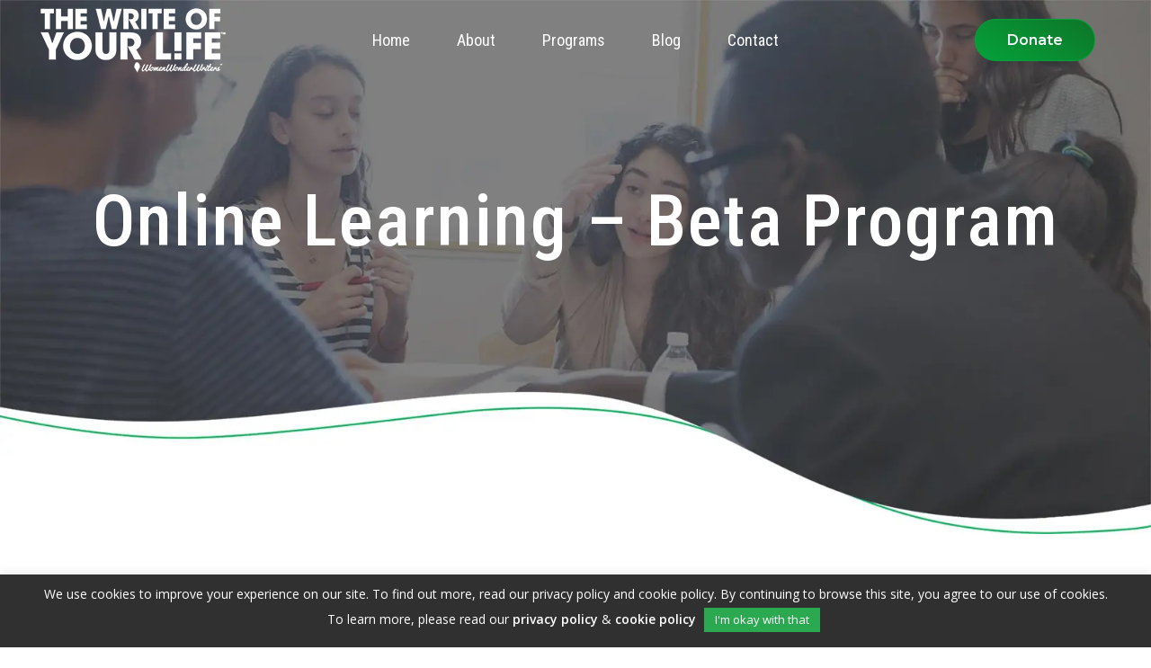

--- FILE ---
content_type: text/html; charset=UTF-8
request_url: https://thewriteofyourlife.org/beta-test/
body_size: 121884
content:
	<!DOCTYPE html>
<html lang="en-US">
<head>
	<meta charset="UTF-8" />
	
				<meta name="viewport" content="width=device-width,initial-scale=1,user-scalable=no">
		
            
                        <link rel="shortcut icon" type="image/x-icon" href="https://thewriteofyourlife.org/wp-content/uploads/2020/05/favicon1.png">
            <link rel="apple-touch-icon" href="https://thewriteofyourlife.org/wp-content/uploads/2020/05/favicon1.png"/>
        
	<link rel="profile" href="https://gmpg.org/xfn/11" />
	<link rel="pingback" href="https://thewriteofyourlife.org/xmlrpc.php" />

	<meta name='robots' content='index, follow, max-image-preview:large, max-snippet:-1, max-video-preview:-1' />

	<!-- This site is optimized with the Yoast SEO plugin v26.7 - https://yoast.com/wordpress/plugins/seo/ -->
	<title>Online Learning - Beta Program - The Write Of Your L!fe</title>
<link data-rocket-prefetch href="https://fonts.googleapis.com" rel="dns-prefetch">
<link data-rocket-prefetch href="https://www.gstatic.cn" rel="dns-prefetch">
<link data-rocket-prefetch href="https://www.googletagmanager.com" rel="dns-prefetch">
<link data-rocket-prefetch href="https://www.google-analytics.com" rel="dns-prefetch">
<link data-rocket-prefetch href="https://www.recaptcha.net" rel="dns-prefetch">
<link data-rocket-prefetch href="https://js.hsforms.net" rel="dns-prefetch">
<link data-rocket-prefetch href="https://cdnjs.cloudflare.com" rel="dns-prefetch">
<link data-rocket-prefetch href="https://js.hs-scripts.com" rel="dns-prefetch">
<link data-rocket-prefetch href="https://maps.googleapis.com" rel="dns-prefetch">
<link data-rocket-prefetch href="https://www.google.com" rel="dns-prefetch">
<link data-rocket-preload as="style" href="https://fonts.googleapis.com/css?family=Raleway%3A100%2C200%2C300%2C400%2C500%2C600%2C700%2C800%2C900%2C100italic%2C300italic%2C400italic%2C700italic%7CRoboto%20Condensed%3A100%2C200%2C300%2C400%2C500%2C600%2C700%2C800%2C900%2C100italic%2C300italic%2C400italic%2C700italic%7COpen%20Sans%3A100%2C200%2C300%2C400%2C500%2C600%2C700%2C800%2C900%2C100italic%2C300italic%2C400italic%2C700italic%7CMuli%3A100%2C200%2C300%2C400%2C500%2C600%2C700%2C800%2C900%2C100italic%2C300italic%2C400italic%2C700italic%7CMontserrat%3A100%2C200%2C300%2C400%2C500%2C600%2C700%2C800%2C900%2C100italic%2C300italic%2C400italic%2C700italic&#038;subset=latin%2Clatin-ext&#038;display=swap" rel="preload">
<link href="https://fonts.googleapis.com/css?family=Raleway%3A100%2C200%2C300%2C400%2C500%2C600%2C700%2C800%2C900%2C100italic%2C300italic%2C400italic%2C700italic%7CRoboto%20Condensed%3A100%2C200%2C300%2C400%2C500%2C600%2C700%2C800%2C900%2C100italic%2C300italic%2C400italic%2C700italic%7COpen%20Sans%3A100%2C200%2C300%2C400%2C500%2C600%2C700%2C800%2C900%2C100italic%2C300italic%2C400italic%2C700italic%7CMuli%3A100%2C200%2C300%2C400%2C500%2C600%2C700%2C800%2C900%2C100italic%2C300italic%2C400italic%2C700italic%7CMontserrat%3A100%2C200%2C300%2C400%2C500%2C600%2C700%2C800%2C900%2C100italic%2C300italic%2C400italic%2C700italic&#038;subset=latin%2Clatin-ext&#038;display=swap" media="print" onload="this.media=&#039;all&#039;" rel="stylesheet">
<noscript data-wpr-hosted-gf-parameters=""><link rel="stylesheet" href="https://fonts.googleapis.com/css?family=Raleway%3A100%2C200%2C300%2C400%2C500%2C600%2C700%2C800%2C900%2C100italic%2C300italic%2C400italic%2C700italic%7CRoboto%20Condensed%3A100%2C200%2C300%2C400%2C500%2C600%2C700%2C800%2C900%2C100italic%2C300italic%2C400italic%2C700italic%7COpen%20Sans%3A100%2C200%2C300%2C400%2C500%2C600%2C700%2C800%2C900%2C100italic%2C300italic%2C400italic%2C700italic%7CMuli%3A100%2C200%2C300%2C400%2C500%2C600%2C700%2C800%2C900%2C100italic%2C300italic%2C400italic%2C700italic%7CMontserrat%3A100%2C200%2C300%2C400%2C500%2C600%2C700%2C800%2C900%2C100italic%2C300italic%2C400italic%2C700italic&#038;subset=latin%2Clatin-ext&#038;display=swap"></noscript><link rel="preload" data-rocket-preload as="image" href="https://thewriteofyourlife.org/wp-content/uploads/2022/01/Footer-2-chnage-png-min.png" fetchpriority="high">
	<link rel="canonical" href="https://thewriteofyourlife.org/beta-test/" />
	<meta property="og:locale" content="en_US" />
	<meta property="og:type" content="article" />
	<meta property="og:title" content="Online Learning - Beta Program - The Write Of Your L!fe" />
	<meta property="og:description" content="The Write of Your L!fe Online Learning Program You have been invited to join The Write of Your L!fe&#8217;s beta..." />
	<meta property="og:url" content="https://thewriteofyourlife.org/beta-test/" />
	<meta property="og:site_name" content="The Write Of Your L!fe" />
	<meta property="article:modified_time" content="2020-07-20T01:41:30+00:00" />
	<meta name="twitter:card" content="summary_large_image" />
	<script type="application/ld+json" class="yoast-schema-graph">{"@context":"https://schema.org","@graph":[{"@type":"WebPage","@id":"https://thewriteofyourlife.org/beta-test/","url":"https://thewriteofyourlife.org/beta-test/","name":"Online Learning - Beta Program - The Write Of Your L!fe","isPartOf":{"@id":"https://thewriteofyourlife.org/#website"},"datePublished":"2020-07-20T00:32:37+00:00","dateModified":"2020-07-20T01:41:30+00:00","breadcrumb":{"@id":"https://thewriteofyourlife.org/beta-test/#breadcrumb"},"inLanguage":"en-US","potentialAction":[{"@type":"ReadAction","target":["https://thewriteofyourlife.org/beta-test/"]}]},{"@type":"BreadcrumbList","@id":"https://thewriteofyourlife.org/beta-test/#breadcrumb","itemListElement":[{"@type":"ListItem","position":1,"name":"Home","item":"https://thewriteofyourlife.org/"},{"@type":"ListItem","position":2,"name":"Online Learning &#8211; Beta Program"}]},{"@type":"WebSite","@id":"https://thewriteofyourlife.org/#website","url":"https://thewriteofyourlife.org/","name":"The Write Of Your L!fe","description":"It&#039;s your life. How will you write it?","potentialAction":[{"@type":"SearchAction","target":{"@type":"EntryPoint","urlTemplate":"https://thewriteofyourlife.org/?s={search_term_string}"},"query-input":{"@type":"PropertyValueSpecification","valueRequired":true,"valueName":"search_term_string"}}],"inLanguage":"en-US"}]}</script>
	<!-- / Yoast SEO plugin. -->


<link rel='dns-prefetch' href='//www.googletagmanager.com' />
<link rel='dns-prefetch' href='//js.hs-scripts.com' />
<link rel='dns-prefetch' href='//maps.googleapis.com' />
<link rel='dns-prefetch' href='//fonts.googleapis.com' />
<link href='https://fonts.gstatic.com' crossorigin rel='preconnect' />
<link rel="alternate" type="application/rss+xml" title="The Write Of Your L!fe &raquo; Feed" href="https://thewriteofyourlife.org/feed/" />
<link rel="alternate" type="application/rss+xml" title="The Write Of Your L!fe &raquo; Comments Feed" href="https://thewriteofyourlife.org/comments/feed/" />
<link rel="alternate" title="oEmbed (JSON)" type="application/json+oembed" href="https://thewriteofyourlife.org/wp-json/oembed/1.0/embed?url=https%3A%2F%2Fthewriteofyourlife.org%2Fbeta-test%2F" />
<link rel="alternate" title="oEmbed (XML)" type="text/xml+oembed" href="https://thewriteofyourlife.org/wp-json/oembed/1.0/embed?url=https%3A%2F%2Fthewriteofyourlife.org%2Fbeta-test%2F&#038;format=xml" />
<style id='wp-img-auto-sizes-contain-inline-css' type='text/css'>
img:is([sizes=auto i],[sizes^="auto," i]){contain-intrinsic-size:3000px 1500px}
/*# sourceURL=wp-img-auto-sizes-contain-inline-css */
</style>
<style id='wp-emoji-styles-inline-css' type='text/css'>

	img.wp-smiley, img.emoji {
		display: inline !important;
		border: none !important;
		box-shadow: none !important;
		height: 1em !important;
		width: 1em !important;
		margin: 0 0.07em !important;
		vertical-align: -0.1em !important;
		background: none !important;
		padding: 0 !important;
	}
/*# sourceURL=wp-emoji-styles-inline-css */
</style>
<style id='classic-theme-styles-inline-css' type='text/css'>
/*! This file is auto-generated */
.wp-block-button__link{color:#fff;background-color:#32373c;border-radius:9999px;box-shadow:none;text-decoration:none;padding:calc(.667em + 2px) calc(1.333em + 2px);font-size:1.125em}.wp-block-file__button{background:#32373c;color:#fff;text-decoration:none}
/*# sourceURL=/wp-includes/css/classic-themes.min.css */
</style>
<style id='global-styles-inline-css' type='text/css'>
:root{--wp--preset--aspect-ratio--square: 1;--wp--preset--aspect-ratio--4-3: 4/3;--wp--preset--aspect-ratio--3-4: 3/4;--wp--preset--aspect-ratio--3-2: 3/2;--wp--preset--aspect-ratio--2-3: 2/3;--wp--preset--aspect-ratio--16-9: 16/9;--wp--preset--aspect-ratio--9-16: 9/16;--wp--preset--color--black: #000000;--wp--preset--color--cyan-bluish-gray: #abb8c3;--wp--preset--color--white: #ffffff;--wp--preset--color--pale-pink: #f78da7;--wp--preset--color--vivid-red: #cf2e2e;--wp--preset--color--luminous-vivid-orange: #ff6900;--wp--preset--color--luminous-vivid-amber: #fcb900;--wp--preset--color--light-green-cyan: #7bdcb5;--wp--preset--color--vivid-green-cyan: #00d084;--wp--preset--color--pale-cyan-blue: #8ed1fc;--wp--preset--color--vivid-cyan-blue: #0693e3;--wp--preset--color--vivid-purple: #9b51e0;--wp--preset--gradient--vivid-cyan-blue-to-vivid-purple: linear-gradient(135deg,rgb(6,147,227) 0%,rgb(155,81,224) 100%);--wp--preset--gradient--light-green-cyan-to-vivid-green-cyan: linear-gradient(135deg,rgb(122,220,180) 0%,rgb(0,208,130) 100%);--wp--preset--gradient--luminous-vivid-amber-to-luminous-vivid-orange: linear-gradient(135deg,rgb(252,185,0) 0%,rgb(255,105,0) 100%);--wp--preset--gradient--luminous-vivid-orange-to-vivid-red: linear-gradient(135deg,rgb(255,105,0) 0%,rgb(207,46,46) 100%);--wp--preset--gradient--very-light-gray-to-cyan-bluish-gray: linear-gradient(135deg,rgb(238,238,238) 0%,rgb(169,184,195) 100%);--wp--preset--gradient--cool-to-warm-spectrum: linear-gradient(135deg,rgb(74,234,220) 0%,rgb(151,120,209) 20%,rgb(207,42,186) 40%,rgb(238,44,130) 60%,rgb(251,105,98) 80%,rgb(254,248,76) 100%);--wp--preset--gradient--blush-light-purple: linear-gradient(135deg,rgb(255,206,236) 0%,rgb(152,150,240) 100%);--wp--preset--gradient--blush-bordeaux: linear-gradient(135deg,rgb(254,205,165) 0%,rgb(254,45,45) 50%,rgb(107,0,62) 100%);--wp--preset--gradient--luminous-dusk: linear-gradient(135deg,rgb(255,203,112) 0%,rgb(199,81,192) 50%,rgb(65,88,208) 100%);--wp--preset--gradient--pale-ocean: linear-gradient(135deg,rgb(255,245,203) 0%,rgb(182,227,212) 50%,rgb(51,167,181) 100%);--wp--preset--gradient--electric-grass: linear-gradient(135deg,rgb(202,248,128) 0%,rgb(113,206,126) 100%);--wp--preset--gradient--midnight: linear-gradient(135deg,rgb(2,3,129) 0%,rgb(40,116,252) 100%);--wp--preset--font-size--small: 13px;--wp--preset--font-size--medium: 20px;--wp--preset--font-size--large: 36px;--wp--preset--font-size--x-large: 42px;--wp--preset--spacing--20: 0.44rem;--wp--preset--spacing--30: 0.67rem;--wp--preset--spacing--40: 1rem;--wp--preset--spacing--50: 1.5rem;--wp--preset--spacing--60: 2.25rem;--wp--preset--spacing--70: 3.38rem;--wp--preset--spacing--80: 5.06rem;--wp--preset--shadow--natural: 6px 6px 9px rgba(0, 0, 0, 0.2);--wp--preset--shadow--deep: 12px 12px 50px rgba(0, 0, 0, 0.4);--wp--preset--shadow--sharp: 6px 6px 0px rgba(0, 0, 0, 0.2);--wp--preset--shadow--outlined: 6px 6px 0px -3px rgb(255, 255, 255), 6px 6px rgb(0, 0, 0);--wp--preset--shadow--crisp: 6px 6px 0px rgb(0, 0, 0);}:where(.is-layout-flex){gap: 0.5em;}:where(.is-layout-grid){gap: 0.5em;}body .is-layout-flex{display: flex;}.is-layout-flex{flex-wrap: wrap;align-items: center;}.is-layout-flex > :is(*, div){margin: 0;}body .is-layout-grid{display: grid;}.is-layout-grid > :is(*, div){margin: 0;}:where(.wp-block-columns.is-layout-flex){gap: 2em;}:where(.wp-block-columns.is-layout-grid){gap: 2em;}:where(.wp-block-post-template.is-layout-flex){gap: 1.25em;}:where(.wp-block-post-template.is-layout-grid){gap: 1.25em;}.has-black-color{color: var(--wp--preset--color--black) !important;}.has-cyan-bluish-gray-color{color: var(--wp--preset--color--cyan-bluish-gray) !important;}.has-white-color{color: var(--wp--preset--color--white) !important;}.has-pale-pink-color{color: var(--wp--preset--color--pale-pink) !important;}.has-vivid-red-color{color: var(--wp--preset--color--vivid-red) !important;}.has-luminous-vivid-orange-color{color: var(--wp--preset--color--luminous-vivid-orange) !important;}.has-luminous-vivid-amber-color{color: var(--wp--preset--color--luminous-vivid-amber) !important;}.has-light-green-cyan-color{color: var(--wp--preset--color--light-green-cyan) !important;}.has-vivid-green-cyan-color{color: var(--wp--preset--color--vivid-green-cyan) !important;}.has-pale-cyan-blue-color{color: var(--wp--preset--color--pale-cyan-blue) !important;}.has-vivid-cyan-blue-color{color: var(--wp--preset--color--vivid-cyan-blue) !important;}.has-vivid-purple-color{color: var(--wp--preset--color--vivid-purple) !important;}.has-black-background-color{background-color: var(--wp--preset--color--black) !important;}.has-cyan-bluish-gray-background-color{background-color: var(--wp--preset--color--cyan-bluish-gray) !important;}.has-white-background-color{background-color: var(--wp--preset--color--white) !important;}.has-pale-pink-background-color{background-color: var(--wp--preset--color--pale-pink) !important;}.has-vivid-red-background-color{background-color: var(--wp--preset--color--vivid-red) !important;}.has-luminous-vivid-orange-background-color{background-color: var(--wp--preset--color--luminous-vivid-orange) !important;}.has-luminous-vivid-amber-background-color{background-color: var(--wp--preset--color--luminous-vivid-amber) !important;}.has-light-green-cyan-background-color{background-color: var(--wp--preset--color--light-green-cyan) !important;}.has-vivid-green-cyan-background-color{background-color: var(--wp--preset--color--vivid-green-cyan) !important;}.has-pale-cyan-blue-background-color{background-color: var(--wp--preset--color--pale-cyan-blue) !important;}.has-vivid-cyan-blue-background-color{background-color: var(--wp--preset--color--vivid-cyan-blue) !important;}.has-vivid-purple-background-color{background-color: var(--wp--preset--color--vivid-purple) !important;}.has-black-border-color{border-color: var(--wp--preset--color--black) !important;}.has-cyan-bluish-gray-border-color{border-color: var(--wp--preset--color--cyan-bluish-gray) !important;}.has-white-border-color{border-color: var(--wp--preset--color--white) !important;}.has-pale-pink-border-color{border-color: var(--wp--preset--color--pale-pink) !important;}.has-vivid-red-border-color{border-color: var(--wp--preset--color--vivid-red) !important;}.has-luminous-vivid-orange-border-color{border-color: var(--wp--preset--color--luminous-vivid-orange) !important;}.has-luminous-vivid-amber-border-color{border-color: var(--wp--preset--color--luminous-vivid-amber) !important;}.has-light-green-cyan-border-color{border-color: var(--wp--preset--color--light-green-cyan) !important;}.has-vivid-green-cyan-border-color{border-color: var(--wp--preset--color--vivid-green-cyan) !important;}.has-pale-cyan-blue-border-color{border-color: var(--wp--preset--color--pale-cyan-blue) !important;}.has-vivid-cyan-blue-border-color{border-color: var(--wp--preset--color--vivid-cyan-blue) !important;}.has-vivid-purple-border-color{border-color: var(--wp--preset--color--vivid-purple) !important;}.has-vivid-cyan-blue-to-vivid-purple-gradient-background{background: var(--wp--preset--gradient--vivid-cyan-blue-to-vivid-purple) !important;}.has-light-green-cyan-to-vivid-green-cyan-gradient-background{background: var(--wp--preset--gradient--light-green-cyan-to-vivid-green-cyan) !important;}.has-luminous-vivid-amber-to-luminous-vivid-orange-gradient-background{background: var(--wp--preset--gradient--luminous-vivid-amber-to-luminous-vivid-orange) !important;}.has-luminous-vivid-orange-to-vivid-red-gradient-background{background: var(--wp--preset--gradient--luminous-vivid-orange-to-vivid-red) !important;}.has-very-light-gray-to-cyan-bluish-gray-gradient-background{background: var(--wp--preset--gradient--very-light-gray-to-cyan-bluish-gray) !important;}.has-cool-to-warm-spectrum-gradient-background{background: var(--wp--preset--gradient--cool-to-warm-spectrum) !important;}.has-blush-light-purple-gradient-background{background: var(--wp--preset--gradient--blush-light-purple) !important;}.has-blush-bordeaux-gradient-background{background: var(--wp--preset--gradient--blush-bordeaux) !important;}.has-luminous-dusk-gradient-background{background: var(--wp--preset--gradient--luminous-dusk) !important;}.has-pale-ocean-gradient-background{background: var(--wp--preset--gradient--pale-ocean) !important;}.has-electric-grass-gradient-background{background: var(--wp--preset--gradient--electric-grass) !important;}.has-midnight-gradient-background{background: var(--wp--preset--gradient--midnight) !important;}.has-small-font-size{font-size: var(--wp--preset--font-size--small) !important;}.has-medium-font-size{font-size: var(--wp--preset--font-size--medium) !important;}.has-large-font-size{font-size: var(--wp--preset--font-size--large) !important;}.has-x-large-font-size{font-size: var(--wp--preset--font-size--x-large) !important;}
:where(.wp-block-post-template.is-layout-flex){gap: 1.25em;}:where(.wp-block-post-template.is-layout-grid){gap: 1.25em;}
:where(.wp-block-term-template.is-layout-flex){gap: 1.25em;}:where(.wp-block-term-template.is-layout-grid){gap: 1.25em;}
:where(.wp-block-columns.is-layout-flex){gap: 2em;}:where(.wp-block-columns.is-layout-grid){gap: 2em;}
:root :where(.wp-block-pullquote){font-size: 1.5em;line-height: 1.6;}
/*# sourceURL=global-styles-inline-css */
</style>
<link data-minify="1" rel='stylesheet' id='cookie-law-info-css' href='https://thewriteofyourlife.org/wp-content/cache/min/1/wp-content/plugins/cookie-law-info/legacy/public/css/cookie-law-info-public.css?ver=1768551442' type='text/css' media='all' />
<link data-minify="1" rel='stylesheet' id='cookie-law-info-gdpr-css' href='https://thewriteofyourlife.org/wp-content/cache/min/1/wp-content/plugins/cookie-law-info/legacy/public/css/cookie-law-info-gdpr.css?ver=1768551442' type='text/css' media='all' />
<link data-minify="1" rel='stylesheet' id='rs-plugin-settings-css' href='https://thewriteofyourlife.org/wp-content/cache/min/1/wp-content/plugins/revslider/public/assets/css/rs6.css?ver=1768551442' type='text/css' media='all' />
<style id='rs-plugin-settings-inline-css' type='text/css'>
#rs-demo-id {}
/*# sourceURL=rs-plugin-settings-inline-css */
</style>
<style id='woocommerce-inline-inline-css' type='text/css'>
.woocommerce form .form-row .required { visibility: visible; }
/*# sourceURL=woocommerce-inline-inline-css */
</style>
<link data-minify="1" rel='stylesheet' id='main-css' href='https://thewriteofyourlife.org/wp-content/cache/min/1/wp-content/themes/bridge-child/css/remodal.css?ver=1768551442' type='text/css' media='all' />
<link data-minify="1" rel='stylesheet' id='custom-css' href='https://thewriteofyourlife.org/wp-content/cache/min/1/wp-content/themes/bridge-child/css/remodal-default-theme.css?ver=1768551442' type='text/css' media='all' />
<link rel='stylesheet' id='mediaelement-css' href='https://thewriteofyourlife.org/wp-includes/js/mediaelement/mediaelementplayer-legacy.min.css?ver=4.2.17' type='text/css' media='all' />
<link rel='stylesheet' id='wp-mediaelement-css' href='https://thewriteofyourlife.org/wp-includes/js/mediaelement/wp-mediaelement.min.css?ver=9c3e4d03a59cebcef0098a4092c6d84e' type='text/css' media='all' />
<link rel='stylesheet' id='bridge-default-style-css' href='https://thewriteofyourlife.org/wp-content/themes/bridge/style.css?ver=9c3e4d03a59cebcef0098a4092c6d84e' type='text/css' media='all' />
<link data-minify="1" rel='stylesheet' id='bridge-qode-font_awesome-css' href='https://thewriteofyourlife.org/wp-content/cache/min/1/wp-content/themes/bridge/css/font-awesome/css/font-awesome.min.css?ver=1768551442' type='text/css' media='all' />
<link data-minify="1" rel='stylesheet' id='bridge-qode-font_elegant-css' href='https://thewriteofyourlife.org/wp-content/cache/min/1/wp-content/themes/bridge/css/elegant-icons/style.min.css?ver=1768551442' type='text/css' media='all' />
<link data-minify="1" rel='stylesheet' id='bridge-qode-linea_icons-css' href='https://thewriteofyourlife.org/wp-content/cache/min/1/wp-content/themes/bridge/css/linea-icons/style.css?ver=1768551442' type='text/css' media='all' />
<link data-minify="1" rel='stylesheet' id='bridge-qode-dripicons-css' href='https://thewriteofyourlife.org/wp-content/cache/min/1/wp-content/themes/bridge/css/dripicons/dripicons.css?ver=1768551442' type='text/css' media='all' />
<link data-minify="1" rel='stylesheet' id='bridge-qode-kiko-css' href='https://thewriteofyourlife.org/wp-content/cache/min/1/wp-content/themes/bridge/css/kiko/kiko-all.css?ver=1768551442' type='text/css' media='all' />
<link data-minify="1" rel='stylesheet' id='bridge-qode-font_awesome_5-css' href='https://thewriteofyourlife.org/wp-content/cache/min/1/wp-content/themes/bridge/css/font-awesome-5/css/font-awesome-5.min.css?ver=1768551442' type='text/css' media='all' />
<link rel='stylesheet' id='bridge-stylesheet-css' href='https://thewriteofyourlife.org/wp-content/themes/bridge/css/stylesheet.min.css?ver=9c3e4d03a59cebcef0098a4092c6d84e' type='text/css' media='all' />
<style id='bridge-stylesheet-inline-css' type='text/css'>
   .page-id-4472.disabled_footer_top .footer_top_holder, .page-id-4472.disabled_footer_bottom .footer_bottom_holder { display: none;}


/*# sourceURL=bridge-stylesheet-inline-css */
</style>
<link data-minify="1" rel='stylesheet' id='bridge-woocommerce-css' href='https://thewriteofyourlife.org/wp-content/cache/min/1/wp-content/themes/bridge/css/woocommerce.min.css?ver=1768551442' type='text/css' media='all' />
<link rel='stylesheet' id='bridge-woocommerce-responsive-css' href='https://thewriteofyourlife.org/wp-content/themes/bridge/css/woocommerce_responsive.min.css?ver=9c3e4d03a59cebcef0098a4092c6d84e' type='text/css' media='all' />
<link data-minify="1" rel='stylesheet' id='bridge-print-css' href='https://thewriteofyourlife.org/wp-content/cache/min/1/wp-content/themes/bridge/css/print.css?ver=1768551442' type='text/css' media='all' />
<link data-minify="1" rel='stylesheet' id='bridge-style-dynamic-css' href='https://thewriteofyourlife.org/wp-content/cache/min/1/wp-content/themes/bridge/css/style_dynamic.css?ver=1768551442' type='text/css' media='all' />
<link rel='stylesheet' id='bridge-responsive-css' href='https://thewriteofyourlife.org/wp-content/themes/bridge/css/responsive.min.css?ver=9c3e4d03a59cebcef0098a4092c6d84e' type='text/css' media='all' />
<link data-minify="1" rel='stylesheet' id='bridge-style-dynamic-responsive-css' href='https://thewriteofyourlife.org/wp-content/cache/min/1/wp-content/themes/bridge/css/style_dynamic_responsive.css?ver=1768551442' type='text/css' media='all' />
<style id='bridge-style-dynamic-responsive-inline-css' type='text/css'>
 p.woocommerce-notice.woocommerce-notice--success.woocommerce-thankyou-order-received.woocommerce-message{
   font-weight: 500;
    text-align: center;
    font-size: 27px;
    padding-top: 0;
}
.tribe-common .tribe-common-h7 , 
.tribe-common .tribe-common-h8 ,
.tribe-common .tribe-common-b2 ,
.tribe-common .tribe-common-b3 {
    font-family: 'Roboto Condensed', sans-serif !important;
    font-size: 16px !important;
}
.tribe-common .tribe-common-h4{
    font-family: 'Roboto Condensed', sans-serif !important;
    font-size: 19px !important;
}




#tribe-tickets .entry .entry-content .tribe-common .tribe-tickets__item, .tribe-common .tribe-tickets__item , .tribe-common .tribe-tickets__footer{
    border-top: 1px solid #05a23b !important;
}
form#tribe-tickets.tribe-common.tribe-tickets{
    border-color: rgba(5,162,59,1) !important;
}


form.tribe-common.tribe-tickets .tribe-tickets__footer .tribe-common-c-btn{
    background: linear-gradient(30deg, rgb(5, 162, 59) 0%, rgb(13, 117, 40) 100%);
    color: #ffffff;
    font-family: 'Montserrat', sans-serif;
    border-color: #05a23b;
    font-size: 16px;
    line-height: 26px;
    font-style: normal;
    font-weight: 600;
    -webkit-border-radius: 30px;
    letter-spacing: 0px;
    text-transform: none;
    border-width: 1px;
    padding-left: 30px;
    padding-right: 30px;
}

h2.opop_tickets{
   margin-top: 50px !important;
}

form.tribe-common.tribe-tickets{
margin: 24px auto !important;
}

/***Success Message****/
.wpcf7 form.sent .wpcf7-response-output{
    background-color: #088f33 !important;
    color:#fff !import;
    border:none !important;
    padding: 1.2em 1em !important;
}


/**Invalid Message**/
.wpcf7 form.invalid .wpcf7-response-output {
    background-color: ##343434 !important;
    color:#fff !important;
    border:none !important;
    padding: 1.2em 1em !important;
    
}

/**aborted Message**/
.wpcf7 form.failed .wpcf7-response-output , .wpcf7 form.spam .wpcf7-response-output{
    background-color: #343434 !important;
    color:#fff !important;
    border:none !important;
    padding: 1.2em 1em !important;
    
}
.grecaptcha-badge {display:none!important;}

.landing-video {
position: relative;
border-bottom: 6px solid #134e25;
}

.landing-video:before {
    content: '';
    position: absolute;
    background: url(https://thewriteofyourlife.org/wp-content/uploads/2020/08/object-slider-style-2.png) 0 0 no-repeat;
    width: 200px;
    height: 278px;
    left: -100px;
    top: 100px;
}

.landing-video:after {
    content: '';
    position: absolute;
    background: url(https://thewriteofyourlife.org/wp-content/uploads/2020/03/object-slider-style.png) 0 0 no-repeat;
    width: 200px;
    height: 278px;
    right: -100px;
    top: 100px;
}

.elementor-testimonial__text {
position: relative;
max-width: 700px;
padding: 30px 50px;
margin: 0 auto;
color: #999;
background: url(https://thewriteofyourlife.org/wp-content/uploads/2020/08/quote-8.png) 0 0 no-repeat;
}

.elementor-testimonial__text:after {
content: '';
position: absolute;
bottom: 0;
left: calc(50% - 20px);
width: 40px;
height: 1px;
background: #d2d2d2;
}

.landing-graph .progress_number {
display: none;
}

.landing-list ul {
list-style: none;
}

.landing-list ul li {
    padding-left: 80px;
    min-height: 64px;
    padding-top: 5px;
margin: 0 0 30px 0;
}

.landing-list ul li:first-child {
    background: url(https://thewriteofyourlife.org/wp-content/uploads/2020/08/list-icon-1-1.png) 0px 0px no-repeat;
}
.landing-list ul li:nth-child(2) {
    background: url(https://thewriteofyourlife.org/wp-content/uploads/2020/08/list-icon-2.png) 0px 0px no-repeat;
}
.landing-list ul li:nth-child(3) {
    background: url(https://thewriteofyourlife.org/wp-content/uploads/2020/08/list-icon-3.png) 0px 0px no-repeat;
}
.landing-list ul li:nth-child(4) {
    background: url(https://thewriteofyourlife.org/wp-content/uploads/2020/08/list-icon-4.png) 0px 0px no-repeat;
}
.landing-list ul li:nth-child(5) {
    background: url(https://thewriteofyourlife.org/wp-content/uploads/2020/08/list-icon-5.png) 0px 0px no-repeat;
}

.footer_top_holder .widget_media_image img {
 width: 250px;
}
div{
    color: #303030;
    font-family: 'Open Sans', sans-serif;
    font-size: 17px;
    line-height: 27px;
    font-style: normal;
    font-weight: 400;
}

div.wpcf7-response-output.wpcf7-mail-sent-ok {
    background-color: #00633c;
}
ul li{
    list-style-position: outside;
    margin-bottom: 20px;
    color: #303030;
    font-family: 'Open Sans', sans-serif;
    font-size: 17px;
    line-height: 27px;
    font-style: normal;
    font-weight: 400;
}

.content .container .container_inner{
    padding-top: 50px;
}
.heading-stroke h1, .heading-stroke h2 {
    -webkit-text-fill-color: white !important;
    -webkit-text-stroke-width: 1px !important;
    -webkit-text-stroke-color: #2ba950 !important;
    font-size: 80px;
}
nav.main_menu ul li.active a{
    font-weight: 500;
}
.title-header h2{
    font-size: 50px;
    line-height: 60px;
}
.qbutton,input.wpcf7-form-control.wpcf7-submit, input.wpcf7-form-control.wpcf7-submit:not([disabled]){
    background: linear-gradient(30deg, rgb(5, 162, 59) 0%, rgb(13, 117, 40) 100%);
}
.qbutton:hover,input.wpcf7-form-control.wpcf7-submit, input.wpcf7-form-control.wpcf7-submit:not([disabled]):hover{
    background: linear-gradient(30deg, rgb(13, 117, 40) 0%, rgb(5, 162, 59) 100%);
}
.qbutton.default.white-btn{
    background: transparent;
}
.qbutton.default.white-btn:hover{
    background: linear-gradient(30deg, rgb(5, 162, 59) 0%, rgb(28, 191, 70) 100%);
    border: 0;
}
.two_columns_form_without_space input[type='submit'] {
    right: 20px;
}
footer .footer_inner{
    background-size: cover;
}
.wrapper {
    background-color: #fff;
}
.blog_holder.blog_masonry_date_in_image article .post_text .post_text_inner {
    text-align: left;
}
.blog_holder.blog_masonry_date_in_image article .post_text h5{
    font-size: 22px;
    line-height: 32px;
}
.blog_holder article .post_info, .blog_holder article .post_text h2 .date {
    color: #bebebe;
    display: none;
}
.blog_holder.blog_single article h2 {
    font-size: 32px;
    line-height: 40px;
    margin-bottom: 15px;
}
.footer_top .widget.widget_nav_menu li{
    padding: 0 ;
}
.four_columns>.column2, .four_columns>.column3{
    width: 18%;
}
.four_columns>.column1,.four_columns>.column4{
    width: 32%;
}
.cf7_custom_style_3 input.wpcf7-form-control.wpcf7-submit, .cf7_custom_style_3 input.wpcf7-form-control.wpcf7-submit:not([disabled]){
    font-family: "linea-basic-10" !important;
}
.widget #searchsubmit {
    font-size: 15px;
    height: 50px;
    padding: 0 18px;
    width: 50px;
    background: #303030;
    color: #fff;
}
.widget #searchform {
    border: 1px solid #303030;
}
.widget #searchform input[type=text] {
    padding: 9px 10px 8px 29px;
    font-family:  'Open Sans', sans-serif;
    font-size: 16px;
    box-sizing: border-box;
    height: 50px;
}
.latest_post_holder.image_in_box .latest_post_text h5 a,.latest_post_holder.image_in_box .latest_post_text h5 {
    font-size: 17px;
    line-height: 22px;
}
.post_infos .date.entry_date.updated{
    font-size: 13px;
    letter-spacing: 0.1em;
}
.qode-boxed-sidebar {
    background-color: #f7f7f7;
    text-align: center;
    padding: 50px 40px 60px!important;
}
.title_outer .has_background.title .title_subtitle_holder, .title_outer .has_fixed_background.title .title_subtitle_holder, .title_outer.with_image .title .title_subtitle_holder{
    padding-top: 0 !important;
}
.title.title_size_large h1{
    margin-top: -1.2em;
}
.single.single-post .title.title_size_large h1{
    display: none;
}
.single.single-post .title.title_size_large .subtitle{
    margin-top: -1.2em;
    font-size: 80px;
    line-height: 90px;
    color: #fff
}
.latest_post_holder.image_in_box .latest_post_inner{
    line-height: 20px;
}
.header_inner_right .paypal-donations input[type=image]{
    width: 164px;
    margin-top: 7px;
}
.animate-section .q_font_awsome_icon{
    top: -1px;
    position: relative;
}
.blog_holder article .post_image{
    display: none;
}
.footer_bottom_holder .column2 a:hover{
    color: #fff !important; 
}
.single-post .blog_single p {
    margin-bottom: 0;
}




/**cokie banner**/

.cli-plugin-button, .cli-plugin-button:visited, .medium.cli-plugin-button, .medium.cli-plugin-button:visited{
    font-size: 13px;
    padding: 7px 12px 7px;
}

#cookie-law-info-bar span p {
    color:#fff !important;
}
#cookie-law-info-bar span p a{
    color:#fff !important;
}
#cookie-law-info-bar span p a:hover{
    color:#12b241 !important;
}

#cookie-law-info-bar span p a:hover{
    color:#12b241 !important;
}

#cookie_action_close_header.medium.cli-plugin-button:hover{
    color:#fff !important;
}










@media only screen and (min-width: 1000px){
    header.scrolled nav.main_menu ul li.active a span.underline_dash{
        background-color: #303030 !important;
    }
    header.scrolled .q_logo img.sticky{
        opacity: 1;
    }
    nav.main_menu ul li#nav-menu-item-4205{
        display: none;
    }
    .single-post .two_columns_66_33.background_color_sidebar>.column1>.column_inner {
        padding: 0 30px 0 0;
    }
    .single-post .two_columns_66_33.background_color_sidebar>.column2>.column_inner {
        padding: 0 0 0 30px;
    }
}
@media only screen and (max-width: 1300px){
    body .elementor-section.elementor-section-boxed > .elementor-container {
        max-width: 1100px;
    }
}
@media only screen and (max-width: 1200px){
    nav.main_menu > ul > li > a {
        font-size: 16px
    }
}
@media only screen and (max-width: 1140px){
    nav.main_menu > ul > li > a {
        font-size: 15px;
        padding: 0 20px;
    }
}

@media only screen and (max-width: 1000px){
    .title.title_size_large h1,.single.single-post .title.title_size_large .subtitle{
        margin-top: -1.2em;
    }
}
@media only screen and (max-width: 800px){
    .title.title_size_large h1,.single.single-post .title.title_size_large .subtitle {
        font-size: 35px!important;
        line-height: 45px!important;
    }
    .heading-stroke h1{
        font-size: 56px;
    }

}
@media only screen and (max-width: 600px){
    .title.title_size_large h1,.single.single-post .title.title_size_large .subtitle {
        font-size: 25px!important;
        line-height: 30px!important;
    }
    .heading-stroke h1{
        font-size: 30px;
    }
    .title-header h2 {
        font-size: 38px;
        line-height: 45px;
    }
    .qbutton{
        font-size: 15px;
        padding-left: 20px;
        padding-right: 20px;
    }
    .two_columns_form_without_space .column_left, .two_columns_form_without_space .column_right{
        display: inline-block;
    }
    .two_columns_form_without_space .column_left{
        width: 74%;
        float: left;
    }
    .two_columns_form_without_space .column_right{
        width: 75px;
    }
    footer .footer_inner{
        background-image: url('/wp-content/uploads/2020/04/mobile-footer-design.jpg');
        background-size: cover;
    }
    .footer_top, .footer_top.footer_top_full{
        padding-top: 50px;
        padding-bottom: 10px;
    }
    .blog_single.blog_holder article .post_text .post_text_inner{
        padding-top: 0;
    }
    .blog_holder.blog_single article h2 {
        font-size: 28px;
        line-height: 37px;
    }
    .remodal {
        padding:30px 15px !important;
    }
    
}

@media only screen and (max-width: 330px){
    .two_columns_form_without_space .column_left{
        width: 71%;
    }
}
/*# sourceURL=bridge-style-dynamic-responsive-inline-css */
</style>

<link rel='stylesheet' id='bridge-core-dashboard-style-css' href='https://thewriteofyourlife.org/wp-content/plugins/bridge-core/modules/core-dashboard/assets/css/core-dashboard.min.css?ver=9c3e4d03a59cebcef0098a4092c6d84e' type='text/css' media='all' />
<link data-minify="1" rel='stylesheet' id='tec-variables-skeleton-css' href='https://thewriteofyourlife.org/wp-content/cache/min/1/wp-content/plugins/event-tickets/common/build/css/variables-skeleton.css?ver=1768551442' type='text/css' media='all' />
<link data-minify="1" rel='stylesheet' id='tec-variables-full-css' href='https://thewriteofyourlife.org/wp-content/cache/min/1/wp-content/plugins/event-tickets/common/build/css/variables-full.css?ver=1768551442' type='text/css' media='all' />
<link data-minify="1" rel='stylesheet' id='dashicons-css' href='https://thewriteofyourlife.org/wp-content/cache/min/1/wp-includes/css/dashicons.min.css?ver=1768551442' type='text/css' media='all' />
<link data-minify="1" rel='stylesheet' id='event-tickets-plus-tickets-css-css' href='https://thewriteofyourlife.org/wp-content/cache/min/1/wp-content/plugins/event-tickets-plus/build/css/tickets.css?ver=1768551442' type='text/css' media='all' />
<link data-minify="1" rel='stylesheet' id='tribe-common-skeleton-style-css' href='https://thewriteofyourlife.org/wp-content/cache/min/1/wp-content/plugins/event-tickets/common/build/css/common-skeleton.css?ver=1768551442' type='text/css' media='all' />
<link data-minify="1" rel='stylesheet' id='tribe-common-full-style-css' href='https://thewriteofyourlife.org/wp-content/cache/min/1/wp-content/plugins/event-tickets/common/build/css/common-full.css?ver=1768551442' type='text/css' media='all' />
<link data-minify="1" rel='stylesheet' id='event-tickets-tickets-css-css' href='https://thewriteofyourlife.org/wp-content/cache/min/1/wp-content/plugins/event-tickets/build/css/tickets-v1.css?ver=1768551442' type='text/css' media='all' />
<link data-minify="1" rel='stylesheet' id='event-tickets-tickets-rsvp-css-css' href='https://thewriteofyourlife.org/wp-content/cache/min/1/wp-content/plugins/event-tickets/build/css/rsvp-v1.css?ver=1768551442' type='text/css' media='all' />
<link data-minify="1" rel='stylesheet' id='event-tickets-rsvp-css' href='https://thewriteofyourlife.org/wp-content/cache/min/1/wp-content/plugins/event-tickets/build/css/rsvp.css?ver=1768551450' type='text/css' media='all' />
<link rel='stylesheet' id='childstyle-css' href='https://thewriteofyourlife.org/wp-content/themes/bridge-child/style.css?ver=9c3e4d03a59cebcef0098a4092c6d84e' type='text/css' media='all' />
<link data-minify="1" rel='stylesheet' id='elementor-icons-css' href='https://thewriteofyourlife.org/wp-content/cache/min/1/wp-content/plugins/elementor/assets/lib/eicons/css/elementor-icons.min.css?ver=1768551450' type='text/css' media='all' />
<link rel='stylesheet' id='elementor-frontend-css' href='https://thewriteofyourlife.org/wp-content/plugins/elementor/assets/css/frontend.min.css?ver=3.34.1' type='text/css' media='all' />
<link rel='stylesheet' id='elementor-post-454-css' href='https://thewriteofyourlife.org/wp-content/uploads/elementor/css/post-454.css?ver=1768551440' type='text/css' media='all' />
<link rel='stylesheet' id='eihe-front-style-css' href='https://thewriteofyourlife.org/wp-content/plugins/image-hover-effects-addon-for-elementor/assets/style.min.css?ver=1.4.4' type='text/css' media='all' />
<link rel='stylesheet' id='widget-heading-css' href='https://thewriteofyourlife.org/wp-content/plugins/elementor/assets/css/widget-heading.min.css?ver=3.34.1' type='text/css' media='all' />
<link rel='stylesheet' id='elementor-post-4472-css' href='https://thewriteofyourlife.org/wp-content/uploads/elementor/css/post-4472.css?ver=1768551486' type='text/css' media='all' />
<link data-minify="1" rel='stylesheet' id='elementor-gf-local-roboto-css' href='https://thewriteofyourlife.org/wp-content/cache/min/1/wp-content/uploads/elementor/google-fonts/css/roboto.css?ver=1768551450' type='text/css' media='all' />
<link data-minify="1" rel='stylesheet' id='elementor-gf-local-robotoslab-css' href='https://thewriteofyourlife.org/wp-content/cache/min/1/wp-content/uploads/elementor/google-fonts/css/robotoslab.css?ver=1768551450' type='text/css' media='all' />
<script type="text/javascript" id="woocommerce-google-analytics-integration-gtag-js-after">
/* <![CDATA[ */
/* Google Analytics for WooCommerce (gtag.js) */
					window.dataLayer = window.dataLayer || [];
					function gtag(){dataLayer.push(arguments);}
					// Set up default consent state.
					for ( const mode of [{"analytics_storage":"denied","ad_storage":"denied","ad_user_data":"denied","ad_personalization":"denied","region":["AT","BE","BG","HR","CY","CZ","DK","EE","FI","FR","DE","GR","HU","IS","IE","IT","LV","LI","LT","LU","MT","NL","NO","PL","PT","RO","SK","SI","ES","SE","GB","CH"]}] || [] ) {
						gtag( "consent", "default", { "wait_for_update": 500, ...mode } );
					}
					gtag("js", new Date());
					gtag("set", "developer_id.dOGY3NW", true);
					gtag("config", "UA-162667115-1", {"track_404":true,"allow_google_signals":true,"logged_in":false,"linker":{"domains":[],"allow_incoming":false},"custom_map":{"dimension1":"logged_in"}});
//# sourceURL=woocommerce-google-analytics-integration-gtag-js-after
/* ]]> */
</script>
<script type="text/javascript" src="https://thewriteofyourlife.org/wp-includes/js/jquery/jquery.min.js?ver=3.7.1" id="jquery-core-js"></script>
<script type="text/javascript" src="https://thewriteofyourlife.org/wp-includes/js/jquery/jquery-migrate.min.js?ver=3.4.1" id="jquery-migrate-js"></script>
<script type="text/javascript" id="cookie-law-info-js-extra">
/* <![CDATA[ */
var Cli_Data = {"nn_cookie_ids":[],"cookielist":[],"non_necessary_cookies":[],"ccpaEnabled":"","ccpaRegionBased":"","ccpaBarEnabled":"","strictlyEnabled":["necessary","obligatoire"],"ccpaType":"gdpr","js_blocking":"","custom_integration":"","triggerDomRefresh":"","secure_cookies":""};
var cli_cookiebar_settings = {"animate_speed_hide":"500","animate_speed_show":"500","background":"#303030","border":"#b1a6a6c2","border_on":"","button_1_button_colour":"#2ba950","button_1_button_hover":"#228740","button_1_link_colour":"#fff","button_1_as_button":"1","button_1_new_win":"","button_2_button_colour":"#333","button_2_button_hover":"#292929","button_2_link_colour":"#444","button_2_as_button":"","button_2_hidebar":"","button_3_button_colour":"#000","button_3_button_hover":"#000000","button_3_link_colour":"#fff","button_3_as_button":"1","button_3_new_win":"","button_4_button_colour":"#000","button_4_button_hover":"#000000","button_4_link_colour":"#62a329","button_4_as_button":"","button_7_button_colour":"#61a229","button_7_button_hover":"#4e8221","button_7_link_colour":"#fff","button_7_as_button":"1","button_7_new_win":"","font_family":"inherit","header_fix":"","notify_animate_hide":"1","notify_animate_show":"","notify_div_id":"#cookie-law-info-bar","notify_position_horizontal":"right","notify_position_vertical":"bottom","scroll_close":"","scroll_close_reload":"","accept_close_reload":"","reject_close_reload":"","showagain_tab":"","showagain_background":"#fff","showagain_border":"#000","showagain_div_id":"#cookie-law-info-again","showagain_x_position":"100px","text":"#ffffff","show_once_yn":"","show_once":"10000","logging_on":"","as_popup":"","popup_overlay":"1","bar_heading_text":"","cookie_bar_as":"banner","popup_showagain_position":"bottom-right","widget_position":"left"};
var log_object = {"ajax_url":"https://thewriteofyourlife.org/wp-admin/admin-ajax.php"};
//# sourceURL=cookie-law-info-js-extra
/* ]]> */
</script>
<script type="text/javascript" src="https://thewriteofyourlife.org/wp-content/plugins/cookie-law-info/legacy/public/js/cookie-law-info-public.js?ver=3.3.9.1" id="cookie-law-info-js"></script>
<script type="text/javascript" src="https://thewriteofyourlife.org/wp-content/plugins/revslider/public/assets/js/rbtools.min.js?ver=6.4.8" id="tp-tools-js"></script>
<script type="text/javascript" src="https://thewriteofyourlife.org/wp-content/plugins/revslider/public/assets/js/rs6.min.js?ver=6.4.11" id="revmin-js"></script>
<script type="text/javascript" src="https://thewriteofyourlife.org/wp-content/plugins/woocommerce/assets/js/jquery-blockui/jquery.blockUI.min.js?ver=2.7.0-wc.10.4.3" id="wc-jquery-blockui-js" defer="defer" data-wp-strategy="defer"></script>
<script type="text/javascript" id="wc-add-to-cart-js-extra">
/* <![CDATA[ */
var wc_add_to_cart_params = {"ajax_url":"/wp-admin/admin-ajax.php","wc_ajax_url":"/?wc-ajax=%%endpoint%%","i18n_view_cart":"View cart","cart_url":"https://thewriteofyourlife.org/cart/","is_cart":"","cart_redirect_after_add":"yes"};
//# sourceURL=wc-add-to-cart-js-extra
/* ]]> */
</script>
<script type="text/javascript" src="https://thewriteofyourlife.org/wp-content/plugins/woocommerce/assets/js/frontend/add-to-cart.min.js?ver=10.4.3" id="wc-add-to-cart-js" defer="defer" data-wp-strategy="defer"></script>
<script type="text/javascript" src="https://thewriteofyourlife.org/wp-content/plugins/woocommerce/assets/js/js-cookie/js.cookie.min.js?ver=2.1.4-wc.10.4.3" id="wc-js-cookie-js" defer="defer" data-wp-strategy="defer"></script>
<script type="text/javascript" id="woocommerce-js-extra">
/* <![CDATA[ */
var woocommerce_params = {"ajax_url":"/wp-admin/admin-ajax.php","wc_ajax_url":"/?wc-ajax=%%endpoint%%","i18n_password_show":"Show password","i18n_password_hide":"Hide password"};
//# sourceURL=woocommerce-js-extra
/* ]]> */
</script>
<script type="text/javascript" src="https://thewriteofyourlife.org/wp-content/plugins/woocommerce/assets/js/frontend/woocommerce.min.js?ver=10.4.3" id="woocommerce-js" defer="defer" data-wp-strategy="defer"></script>
<script type="text/javascript" src="https://thewriteofyourlife.org/wp-content/plugins/woocommerce/assets/js/flexslider/jquery.flexslider.min.js?ver=2.7.2-wc.10.4.3" id="wc-flexslider-js" defer="defer" data-wp-strategy="defer"></script>
<script type="text/javascript" src="https://thewriteofyourlife.org/wp-content/plugins/woocommerce/assets/js/select2/select2.full.min.js?ver=4.0.3-wc.10.4.3" id="wc-select2-js" defer="defer" data-wp-strategy="defer"></script>
<link rel="https://api.w.org/" href="https://thewriteofyourlife.org/wp-json/" /><link rel="alternate" title="JSON" type="application/json" href="https://thewriteofyourlife.org/wp-json/wp/v2/pages/4472" /><style type="text/css" media="screen">form [class^="wpfs-"],form [class*=" wpfs-"]{
    font-family: "Roboto Condensed", Sans-serif;
}
form .wpfs-btn-primary,form button.wpfs-btn-primary[type=submit],form .no-touch button.wpfs-btn-primary[type=submit]{
    background-color: #5a89c9 !important;
    border: 2px solid #5a89c9;
    border-radius: 50px!important;
}
form .wpfs-btn-primary:hover,form button.wpfs-btn-primary[type=submit]:hover,form .no-touch button.wpfs-btn-primary[type=submit]:hover{
    background-color: transparent!important;
    border: 2px solid #5a89c9;
    color: #5a89c9!important;
}
.wpfs-form-control, input[type="text"].wpfs-form-control, input[type="email"].wpfs-form-control, input[type="url"].wpfs-form-control, input[type="password"].wpfs-form-control, input[type="search"].wpfs-form-control, input[type="number"].wpfs-form-control, input[type="tel"].wpfs-form-control, input[type="range"].wpfs-form-control, input[type="date"].wpfs-form-control, input[type="month"].wpfs-form-control, input[type="week"].wpfs-form-control, input[type="time"].wpfs-form-control, input[type="datetime"].wpfs-form-control, input[type="datetime-local"].wpfs-form-control, input[type="color"].wpfs-form-control, textarea.wpfs-form-control{
    border-color:#5a89c9 !important; 
}
.wpfs-btn-link:not(.wpfs-btn-link--disabled):not(:disabled):focus, .wpfs-btn-link:not(.wpfs-btn-link--disabled):not(:disabled):hover{
    color: #4A4443!important;
}
.wpfs-btn-link:visited{
    color: #5a89c9 !important;
}
.wpfs-form-check-group-title,.wpfs-form-label{
    color:#4A4443!important;
}
.wpfs-button-group .wpfs-form-check-input:checked + .wpfs-btn-outline-primary{
    background: #5a89c9!important;
    border-color: #5a89c9!important;
}
.wpfs-btn-outline-primary:not(.wpfs-btn-outline-primary--disabled):not(:disabled):hover {
    border-color: #5a89c9!important;
}
.slide-donate .wpfs-form-check-group-title, .slide-donate .wpfs-form-label{
    color:#fff!important;
}

.slide-donate .wpfs-btn-link:visited{
    color: #fff !important;
}

.slide-donate form .wpfs-btn-primary, .slide-donate  form button.wpfs-btn-primary[type=submit], .slide-donate form .no-touch button.wpfs-btn-primary[type=submit]{
    background-color: transparent !important;
    border: 2px solid #ffffff;
    border-radius: 50px!important;
}
.slide-donate form .wpfs-btn-primary:hover, .slide-donate form button.wpfs-btn-primary[type=submit]:hover, .slide-donate form .no-touch button.wpfs-btn-primary[type=submit]:hover{
    background-color: #ffffff!important;
    border: 2px solid #05a23b !important;
    color: #05a23b!important;
}

.slide-donate .wpfs-btn-link:not(.wpfs-btn-link--disabled):not(:disabled):focus, .wpfs-btn-link:not(.wpfs-btn-link--disabled):not(:disabled):hover{
    color: #fff!important;
        border-bottom-color: #fff !important;
}
.slide-donate .wpfs-btn-outline-primary:not(.wpfs-btn-outline-primary--disabled):not(:disabled):hover {
    border-color: #fff!important;
    color: #fff!important;
}
.slide-donate .wpfs-button-group .wpfs-form-check-input:checked + .wpfs-btn-outline-primary{
    background: transparent !important;
    border-color: #fff!important;
}
</style><meta name="et-api-version" content="v1"><meta name="et-api-origin" content="https://thewriteofyourlife.org"><link rel="https://theeventscalendar.com/" href="https://thewriteofyourlife.org/wp-json/tribe/tickets/v1/" />	<noscript><style>.woocommerce-product-gallery{ opacity: 1 !important; }</style></noscript>
	<meta name="generator" content="Elementor 3.34.1; features: additional_custom_breakpoints; settings: css_print_method-external, google_font-enabled, font_display-auto">
			<style>
				.e-con.e-parent:nth-of-type(n+4):not(.e-lazyloaded):not(.e-no-lazyload),
				.e-con.e-parent:nth-of-type(n+4):not(.e-lazyloaded):not(.e-no-lazyload) * {
					background-image: none !important;
				}
				@media screen and (max-height: 1024px) {
					.e-con.e-parent:nth-of-type(n+3):not(.e-lazyloaded):not(.e-no-lazyload),
					.e-con.e-parent:nth-of-type(n+3):not(.e-lazyloaded):not(.e-no-lazyload) * {
						background-image: none !important;
					}
				}
				@media screen and (max-height: 640px) {
					.e-con.e-parent:nth-of-type(n+2):not(.e-lazyloaded):not(.e-no-lazyload),
					.e-con.e-parent:nth-of-type(n+2):not(.e-lazyloaded):not(.e-no-lazyload) * {
						background-image: none !important;
					}
				}
			</style>
			<meta name="generator" content="Powered by Slider Revolution 6.4.11 - responsive, Mobile-Friendly Slider Plugin for WordPress with comfortable drag and drop interface." />
<!-- Google Tag Manager -->
<script>(function(w,d,s,l,i){w[l]=w[l]||[];w[l].push({'gtm.start':
new Date().getTime(),event:'gtm.js'});var f=d.getElementsByTagName(s)[0],
j=d.createElement(s),dl=l!='dataLayer'?'&l='+l:'';j.async=true;j.src=
'https://www.googletagmanager.com/gtm.js?id='+i+dl;f.parentNode.insertBefore(j,f);
})(window,document,'script','dataLayer','GTM-NXCMHBF');</script>
<!-- End Google Tag Manager --><script type="text/javascript">function setREVStartSize(e){
			//window.requestAnimationFrame(function() {				 
				window.RSIW = window.RSIW===undefined ? window.innerWidth : window.RSIW;	
				window.RSIH = window.RSIH===undefined ? window.innerHeight : window.RSIH;	
				try {								
					var pw = document.getElementById(e.c).parentNode.offsetWidth,
						newh;
					pw = pw===0 || isNaN(pw) ? window.RSIW : pw;
					e.tabw = e.tabw===undefined ? 0 : parseInt(e.tabw);
					e.thumbw = e.thumbw===undefined ? 0 : parseInt(e.thumbw);
					e.tabh = e.tabh===undefined ? 0 : parseInt(e.tabh);
					e.thumbh = e.thumbh===undefined ? 0 : parseInt(e.thumbh);
					e.tabhide = e.tabhide===undefined ? 0 : parseInt(e.tabhide);
					e.thumbhide = e.thumbhide===undefined ? 0 : parseInt(e.thumbhide);
					e.mh = e.mh===undefined || e.mh=="" || e.mh==="auto" ? 0 : parseInt(e.mh,0);		
					if(e.layout==="fullscreen" || e.l==="fullscreen") 						
						newh = Math.max(e.mh,window.RSIH);					
					else{					
						e.gw = Array.isArray(e.gw) ? e.gw : [e.gw];
						for (var i in e.rl) if (e.gw[i]===undefined || e.gw[i]===0) e.gw[i] = e.gw[i-1];					
						e.gh = e.el===undefined || e.el==="" || (Array.isArray(e.el) && e.el.length==0)? e.gh : e.el;
						e.gh = Array.isArray(e.gh) ? e.gh : [e.gh];
						for (var i in e.rl) if (e.gh[i]===undefined || e.gh[i]===0) e.gh[i] = e.gh[i-1];
											
						var nl = new Array(e.rl.length),
							ix = 0,						
							sl;					
						e.tabw = e.tabhide>=pw ? 0 : e.tabw;
						e.thumbw = e.thumbhide>=pw ? 0 : e.thumbw;
						e.tabh = e.tabhide>=pw ? 0 : e.tabh;
						e.thumbh = e.thumbhide>=pw ? 0 : e.thumbh;					
						for (var i in e.rl) nl[i] = e.rl[i]<window.RSIW ? 0 : e.rl[i];
						sl = nl[0];									
						for (var i in nl) if (sl>nl[i] && nl[i]>0) { sl = nl[i]; ix=i;}															
						var m = pw>(e.gw[ix]+e.tabw+e.thumbw) ? 1 : (pw-(e.tabw+e.thumbw)) / (e.gw[ix]);					
						newh =  (e.gh[ix] * m) + (e.tabh + e.thumbh);
					}				
					if(window.rs_init_css===undefined) window.rs_init_css = document.head.appendChild(document.createElement("style"));					
					document.getElementById(e.c).height = newh+"px";
					window.rs_init_css.innerHTML += "#"+e.c+"_wrapper { height: "+newh+"px }";				
				} catch(e){
					console.log("Failure at Presize of Slider:" + e)
				}					   
			//});
		  };</script>
<noscript><style id="rocket-lazyload-nojs-css">.rll-youtube-player, [data-lazy-src]{display:none !important;}</style></noscript><meta name="generator" content="WP Rocket 3.20.2" data-wpr-features="wpr_lazyload_images wpr_preconnect_external_domains wpr_oci wpr_minify_css wpr_desktop" /></head>

<body data-rsssl=1 class="wp-singular page-template-default page page-id-4472 wp-theme-bridge wp-child-theme-bridge-child theme-bridge bridge-core-2.7.9 woocommerce-no-js tribe-no-js  qode_grid_1200 footer_responsive_adv qode-content-sidebar-responsive transparent_content qode-overridden-elementors-fonts qode_disabled_responsive_button_padding_change columns-4 qode-child-theme-ver-1.0.0 qode-theme-ver-26.4 qode-theme-bridge elementor-default elementor-kit-454 elementor-page elementor-page-4472 tribe-theme-bridge" itemscope itemtype="http://schema.org/WebPage">
<!-- Google Tag Manager (noscript) -->
<noscript><iframe src="https://www.googletagmanager.com/ns.html?id=GTM-NXCMHBF"
height="0" width="0" style="display:none;visibility:hidden"></iframe></noscript>
<!-- End Google Tag Manager (noscript) -->




<div  class="wrapper">
	<div  class="wrapper_inner">

    
		<!-- Google Analytics start -->
				<!-- Google Analytics end -->

		
	<header  class=" scroll_header_top_area  fixed transparent scrolled_not_transparent header_style_on_scroll page_header">
	<div class="header_inner clearfix">
				<div class="header_top_bottom_holder">
			
			<div class="header_bottom clearfix" style=' background-color:rgba(255, 255, 255, 0);' >
											<div class="header_inner_left">
																	<div class="mobile_menu_button">
		<span>
			<i class="qode_icon_font_awesome fa fa-bars " ></i>		</span>
	</div>
								<div class="logo_wrapper" >
	<div class="q_logo">
		<a itemprop="url" href="https://thewriteofyourlife.org/" >
             <img itemprop="image" class="normal" src="https://thewriteofyourlife.org/wp-content/uploads/2020/04/206-white.png" alt="Logo"> 			 <img itemprop="image" class="light" src="https://thewriteofyourlife.org/wp-content/uploads/2020/04/206-white.png" alt="Logo"/> 			 <img itemprop="image" class="dark" src="https://thewriteofyourlife.org/wp-content/uploads/2020/04/206-colored.png" alt="Logo"/> 			 <img itemprop="image" class="sticky" src="https://thewriteofyourlife.org/wp-content/uploads/2020/04/206-colored.png" alt="Logo"/> 			 <img itemprop="image" class="mobile" src="https://thewriteofyourlife.org/wp-content/uploads/2020/04/206-colored.png" alt="Logo"/> 					</a>
	</div>
	</div>															</div>
															<div class="header_inner_right">
									<div class="side_menu_button_wrapper right">
																					<div class="header_bottom_right_widget_holder"><div class="header_bottom_widget widget_text">			<div class="textwidget"><a  itemprop="url" href="/donate/" target="_self"  class="qbutton  default" style="">Donate</a>
</div>
		</div></div>
																														<div class="side_menu_button">
																																	
										</div>
									</div>
								</div>
							
							
							<nav class="main_menu drop_down center">
								<ul id="menu-main-menu" class=""><li id="nav-menu-item-685" class="menu-item menu-item-type-post_type menu-item-object-page menu-item-home  narrow"><a href="https://thewriteofyourlife.org/" class=""><i class="menu_icon blank fa"></i><span>Home<span class="underline_dash"></span></span><span class="plus"></span></a></li>
<li id="nav-menu-item-548" class="menu-item menu-item-type-post_type menu-item-object-page menu-item-has-children  has_sub narrow"><a href="https://thewriteofyourlife.org/about/" class=" no_link" style="cursor: default;" onclick="JavaScript: return false;"><i class="menu_icon blank fa"></i><span>About<span class="underline_dash"></span></span><span class="plus"></span></a>
<div class="second"><div class="inner"><ul>
	<li id="nav-menu-item-913" class="menu-item menu-item-type-post_type menu-item-object-page "><a href="https://thewriteofyourlife.org/mission-vision-goals-of-the-programs/" class=""><i class="menu_icon blank fa"></i><span>Mission</span><span class="plus"></span></a></li>
	<li id="nav-menu-item-1135" class="menu-item menu-item-type-post_type menu-item-object-page "></li>
	<li id="nav-menu-item-1134" class="menu-item menu-item-type-post_type menu-item-object-page "><a href="https://thewriteofyourlife.org/meet-the-write-of-your-life-team/" class=""><i class="menu_icon blank fa"></i><span>Meet Our Team</span><span class="plus"></span></a></li>
	<li id="nav-menu-item-1139" class="menu-item menu-item-type-post_type menu-item-object-page "><a href="https://thewriteofyourlife.org/apply-for-internships/" class=""><i class="menu_icon blank fa"></i><span>Internships</span><span class="plus"></span></a></li>
	<li id="nav-menu-item-2258" class="menu-item menu-item-type-post_type menu-item-object-page "><a href="https://thewriteofyourlife.org/past-projects-and-programs-for-at-risk-youth/" class=""><i class="menu_icon blank fa"></i><span>Past Projects</span><span class="plus"></span></a></li>
</ul></div></div>
</li>
<li id="nav-menu-item-551" class="menu-item menu-item-type-post_type menu-item-object-page menu-item-has-children  has_sub narrow"><a href="https://thewriteofyourlife.org/programs-for-at-risk-youth-students-alternatives-to-suspension-expulsion-incarceration/" class=" no_link" style="cursor: default;" onclick="JavaScript: return false;"><i class="menu_icon blank fa"></i><span>Programs<span class="underline_dash"></span></span><span class="plus"></span></a>
<div class="second"><div class="inner"><ul>
	<li id="nav-menu-item-1283" class="menu-item menu-item-type-post_type menu-item-object-page "><a href="https://thewriteofyourlife.org/programs-for-at-risk-youth-students-alternatives-to-suspension-expulsion-incarceration/" class=""><i class="menu_icon blank fa"></i><span>The Write Of Your L!fe Overview</span><span class="plus"></span></a></li>
	<li id="nav-menu-item-914" class="menu-item menu-item-type-post_type menu-item-object-page menu-item-has-children sub"><a href="https://thewriteofyourlife.org/cultural-arts-curriculum-training-for-teachers-and-schools/" class=" no_link" style="cursor: default;" onclick="JavaScript: return false;"><i class="menu_icon blank fa"></i><span>For Education</span><span class="plus"></span><i class="q_menu_arrow fa fa-angle-right"></i></a>
	<ul>
		<li id="nav-menu-item-2209" class="menu-item menu-item-type-post_type menu-item-object-page "><a href="https://thewriteofyourlife.org/cultural-arts-mentoring-programs-for-students-families/" class=""><i class="menu_icon blank fa"></i><span>For Parents, Students, and Teachers</span><span class="plus"></span></a></li>
		<li id="nav-menu-item-2210" class="menu-item menu-item-type-post_type menu-item-object-page "><a href="https://thewriteofyourlife.org/cultural-arts-curriculum-training-for-teachers-and-schools/" class=""><i class="menu_icon blank fa"></i><span>For School Administrators</span><span class="plus"></span></a></li>
	</ul>
</li>
	<li id="nav-menu-item-1370" class="menu-item menu-item-type-post_type menu-item-object-page menu-item-has-children sub"><a href="https://thewriteofyourlife.org/for-corrections-juvenile-justice/" class=" no_link" style="cursor: default;" onclick="JavaScript: return false;"><i class="menu_icon blank fa"></i><span>For Corrections &#038; Juvenile Justice</span><span class="plus"></span><i class="q_menu_arrow fa fa-angle-right"></i></a>
	<ul>
		<li id="nav-menu-item-1376" class="menu-item menu-item-type-post_type menu-item-object-page "><a href="https://thewriteofyourlife.org/creative-life-skills-programs-for-prison/" class=""><i class="menu_icon blank fa"></i><span>For Prisons</span><span class="plus"></span></a></li>
		<li id="nav-menu-item-1379" class="menu-item menu-item-type-post_type menu-item-object-page "><a href="https://thewriteofyourlife.org/cultural-arts-mentoring-program-for-juvenile-hall-youth-detention-center/" class=""><i class="menu_icon blank fa"></i><span>For Juvenile Hall</span><span class="plus"></span></a></li>
	</ul>
</li>
	<li id="nav-menu-item-555" class="menu-item menu-item-type-post_type menu-item-object-page "><a href="https://thewriteofyourlife.org/cultural-arts-mentoring-program-for-mental-health-facilities-veterans-with-ptsd/" class=""><i class="menu_icon blank fa"></i><span>For Community</span><span class="plus"></span></a></li>
	<li id="nav-menu-item-1367" class="menu-item menu-item-type-post_type menu-item-object-page "><a href="https://thewriteofyourlife.org/additional-program-offerings-add-ons/" class=""><i class="menu_icon blank fa"></i><span>Additional Programming</span><span class="plus"></span></a></li>
	<li id="nav-menu-item-6187" class="menu-item menu-item-type-post_type menu-item-object-page "><a href="https://thewriteofyourlife.org/environmental-justice-program/" class=""><i class="menu_icon blank fa"></i><span>Environmental Justice Program</span><span class="plus"></span></a></li>
	<li id="nav-menu-item-4527" class="menu-item menu-item-type-post_type menu-item-object-page "><a href="https://thewriteofyourlife.org/implicit-bias-and-cultural-proficiency-training/" class=""><i class="menu_icon blank fa"></i><span>Implicit Bias And Cultural Proficiency Training</span><span class="plus"></span></a></li>
</ul></div></div>
</li>
<li id="nav-menu-item-558" class="menu-item menu-item-type-post_type menu-item-object-page  narrow"><a href="https://thewriteofyourlife.org/blog/" class=""><i class="menu_icon blank fa"></i><span>Blog<span class="underline_dash"></span></span><span class="plus"></span></a></li>
<li id="nav-menu-item-561" class="menu-item menu-item-type-post_type menu-item-object-page  narrow"><a href="https://thewriteofyourlife.org/contact-the-write-of-your-life/" class=""><i class="menu_icon blank fa"></i><span>Contact<span class="underline_dash"></span></span><span class="plus"></span></a></li>
<li id="nav-menu-item-4205" class="menu-item menu-item-type-post_type menu-item-object-page  narrow"><a href="https://thewriteofyourlife.org/?page_id=2291" class=""><i class="menu_icon blank fa"></i><span>Donate<span class="underline_dash"></span></span><span class="plus"></span></a></li>
</ul>							</nav>
														<nav class="mobile_menu">
	<ul id="menu-main-menu-1" class=""><li id="mobile-menu-item-685" class="menu-item menu-item-type-post_type menu-item-object-page menu-item-home "><a href="https://thewriteofyourlife.org/" class=""><span>Home</span></a><span class="mobile_arrow"><i class="fa fa-angle-right"></i><i class="fa fa-angle-down"></i></span></li>
<li id="mobile-menu-item-548" class="menu-item menu-item-type-post_type menu-item-object-page menu-item-has-children  has_sub"><h3><span>About</span></h3><span class="mobile_arrow"><i class="fa fa-angle-right"></i><i class="fa fa-angle-down"></i></span>
<ul class="sub_menu">
	<li id="mobile-menu-item-913" class="menu-item menu-item-type-post_type menu-item-object-page "><a href="https://thewriteofyourlife.org/mission-vision-goals-of-the-programs/" class=""><span>Mission</span></a><span class="mobile_arrow"><i class="fa fa-angle-right"></i><i class="fa fa-angle-down"></i></span></li>
	<li id="mobile-menu-item-1135" class="menu-item menu-item-type-post_type menu-item-object-page "></li>
	<li id="mobile-menu-item-1134" class="menu-item menu-item-type-post_type menu-item-object-page "><a href="https://thewriteofyourlife.org/meet-the-write-of-your-life-team/" class=""><span>Meet Our Team</span></a><span class="mobile_arrow"><i class="fa fa-angle-right"></i><i class="fa fa-angle-down"></i></span></li>
	<li id="mobile-menu-item-1139" class="menu-item menu-item-type-post_type menu-item-object-page "><a href="https://thewriteofyourlife.org/apply-for-internships/" class=""><span>Internships</span></a><span class="mobile_arrow"><i class="fa fa-angle-right"></i><i class="fa fa-angle-down"></i></span></li>
	<li id="mobile-menu-item-2258" class="menu-item menu-item-type-post_type menu-item-object-page "><a href="https://thewriteofyourlife.org/past-projects-and-programs-for-at-risk-youth/" class=""><span>Past Projects</span></a><span class="mobile_arrow"><i class="fa fa-angle-right"></i><i class="fa fa-angle-down"></i></span></li>
</ul>
</li>
<li id="mobile-menu-item-551" class="menu-item menu-item-type-post_type menu-item-object-page menu-item-has-children  has_sub"><h3><span>Programs</span></h3><span class="mobile_arrow"><i class="fa fa-angle-right"></i><i class="fa fa-angle-down"></i></span>
<ul class="sub_menu">
	<li id="mobile-menu-item-1283" class="menu-item menu-item-type-post_type menu-item-object-page "><a href="https://thewriteofyourlife.org/programs-for-at-risk-youth-students-alternatives-to-suspension-expulsion-incarceration/" class=""><span>The Write Of Your L!fe Overview</span></a><span class="mobile_arrow"><i class="fa fa-angle-right"></i><i class="fa fa-angle-down"></i></span></li>
	<li id="mobile-menu-item-914" class="menu-item menu-item-type-post_type menu-item-object-page menu-item-has-children  has_sub"><h3><span>For Education</span></h3><span class="mobile_arrow"><i class="fa fa-angle-right"></i><i class="fa fa-angle-down"></i></span>
	<ul class="sub_menu">
		<li id="mobile-menu-item-2209" class="menu-item menu-item-type-post_type menu-item-object-page "><a href="https://thewriteofyourlife.org/cultural-arts-mentoring-programs-for-students-families/" class=""><span>For Parents, Students, and Teachers</span></a><span class="mobile_arrow"><i class="fa fa-angle-right"></i><i class="fa fa-angle-down"></i></span></li>
		<li id="mobile-menu-item-2210" class="menu-item menu-item-type-post_type menu-item-object-page "><a href="https://thewriteofyourlife.org/cultural-arts-curriculum-training-for-teachers-and-schools/" class=""><span>For School Administrators</span></a><span class="mobile_arrow"><i class="fa fa-angle-right"></i><i class="fa fa-angle-down"></i></span></li>
	</ul>
</li>
	<li id="mobile-menu-item-1370" class="menu-item menu-item-type-post_type menu-item-object-page menu-item-has-children  has_sub"><h3><span>For Corrections &#038; Juvenile Justice</span></h3><span class="mobile_arrow"><i class="fa fa-angle-right"></i><i class="fa fa-angle-down"></i></span>
	<ul class="sub_menu">
		<li id="mobile-menu-item-1376" class="menu-item menu-item-type-post_type menu-item-object-page "><a href="https://thewriteofyourlife.org/creative-life-skills-programs-for-prison/" class=""><span>For Prisons</span></a><span class="mobile_arrow"><i class="fa fa-angle-right"></i><i class="fa fa-angle-down"></i></span></li>
		<li id="mobile-menu-item-1379" class="menu-item menu-item-type-post_type menu-item-object-page "><a href="https://thewriteofyourlife.org/cultural-arts-mentoring-program-for-juvenile-hall-youth-detention-center/" class=""><span>For Juvenile Hall</span></a><span class="mobile_arrow"><i class="fa fa-angle-right"></i><i class="fa fa-angle-down"></i></span></li>
	</ul>
</li>
	<li id="mobile-menu-item-555" class="menu-item menu-item-type-post_type menu-item-object-page "><a href="https://thewriteofyourlife.org/cultural-arts-mentoring-program-for-mental-health-facilities-veterans-with-ptsd/" class=""><span>For Community</span></a><span class="mobile_arrow"><i class="fa fa-angle-right"></i><i class="fa fa-angle-down"></i></span></li>
	<li id="mobile-menu-item-1367" class="menu-item menu-item-type-post_type menu-item-object-page "><a href="https://thewriteofyourlife.org/additional-program-offerings-add-ons/" class=""><span>Additional Programming</span></a><span class="mobile_arrow"><i class="fa fa-angle-right"></i><i class="fa fa-angle-down"></i></span></li>
	<li id="mobile-menu-item-6187" class="menu-item menu-item-type-post_type menu-item-object-page "><a href="https://thewriteofyourlife.org/environmental-justice-program/" class=""><span>Environmental Justice Program</span></a><span class="mobile_arrow"><i class="fa fa-angle-right"></i><i class="fa fa-angle-down"></i></span></li>
	<li id="mobile-menu-item-4527" class="menu-item menu-item-type-post_type menu-item-object-page "><a href="https://thewriteofyourlife.org/implicit-bias-and-cultural-proficiency-training/" class=""><span>Implicit Bias And Cultural Proficiency Training</span></a><span class="mobile_arrow"><i class="fa fa-angle-right"></i><i class="fa fa-angle-down"></i></span></li>
</ul>
</li>
<li id="mobile-menu-item-558" class="menu-item menu-item-type-post_type menu-item-object-page "><a href="https://thewriteofyourlife.org/blog/" class=""><span>Blog</span></a><span class="mobile_arrow"><i class="fa fa-angle-right"></i><i class="fa fa-angle-down"></i></span></li>
<li id="mobile-menu-item-561" class="menu-item menu-item-type-post_type menu-item-object-page "><a href="https://thewriteofyourlife.org/contact-the-write-of-your-life/" class=""><span>Contact</span></a><span class="mobile_arrow"><i class="fa fa-angle-right"></i><i class="fa fa-angle-down"></i></span></li>
<li id="mobile-menu-item-4205" class="menu-item menu-item-type-post_type menu-item-object-page "><a href="https://thewriteofyourlife.org/?page_id=2291" class=""><span>Donate</span></a><span class="mobile_arrow"><i class="fa fa-angle-right"></i><i class="fa fa-angle-down"></i></span></li>
</ul></nav>											</div>
			</div>
		</div>
</header>	<a id="back_to_top" href="#">
        <span class="fa-stack">
            <i class="qode_icon_font_awesome fa fa-arrow-up " ></i>        </span>
	</a>
	
	
    
    	
    
    <div  class="content ">
        <div class="content_inner  ">
    			<div class="title_outer title_without_animation with_image"    data-height="400">
		<div class="title title_size_large  position_center " style="height:400px;">
			<div class="image responsive"><picture itemprop="image">
<source type="image/webp" srcset="https://thewriteofyourlife.org/wp-content/uploads/2020/05/slider_bg-revise-1-min.jpg.webp"/>
<img itemprop="image" src="https://thewriteofyourlife.org/wp-content/uploads/2020/05/slider_bg-revise-1-min.jpg" alt="&nbsp;"/>
</picture>
 </div>
										<div class="title_holder"  >
					<div class="container">
						<div class="container_inner clearfix">
								<div class="title_subtitle_holder" style="padding-top:36px;">
                                                                									<div class="title_subtitle_holder_inner">
																										<h1 ><span>Online Learning &#8211; Beta Program</span></h1>
																	
																																			</div>
								                                                            </div>
						</div>
					</div>
				</div>
								</div>
			</div>
				<div class="container">
            			<div class="container_inner default_template_holder clearfix page_container_inner" >
																						<div data-elementor-type="wp-page" data-elementor-id="4472" class="elementor elementor-4472" data-elementor-post-type="page">
						<section class="elementor-section elementor-top-section elementor-element elementor-element-bc1794b elementor-section-boxed elementor-section-height-default elementor-section-height-default parallax_section_no qode_elementor_container_no" data-id="bc1794b" data-element_type="section">
						<div class="elementor-container elementor-column-gap-default">
					<div class="elementor-column elementor-col-100 elementor-top-column elementor-element elementor-element-f488701" data-id="f488701" data-element_type="column">
			<div class="elementor-widget-wrap elementor-element-populated">
						<section class="elementor-section elementor-inner-section elementor-element elementor-element-d6b4894 elementor-section-boxed elementor-section-height-default elementor-section-height-default parallax_section_no qode_elementor_container_no" data-id="d6b4894" data-element_type="section">
						<div class="elementor-container elementor-column-gap-default">
					<div class="elementor-column elementor-col-33 elementor-inner-column elementor-element elementor-element-d0cba4c" data-id="d0cba4c" data-element_type="column">
			<div class="elementor-widget-wrap">
							</div>
		</div>
				<div class="elementor-column elementor-col-33 elementor-inner-column elementor-element elementor-element-10ce8e3" data-id="10ce8e3" data-element_type="column">
			<div class="elementor-widget-wrap elementor-element-populated">
						<div class="elementor-element elementor-element-c2fc3d0 elementor-widget elementor-widget-heading" data-id="c2fc3d0" data-element_type="widget" data-widget_type="heading.default">
				<div class="elementor-widget-container">
					<h2 class="elementor-heading-title elementor-size-default">The Write of Your L!fe Online Learning Program
</h2>				</div>
				</div>
				<div class="elementor-element elementor-element-0aa889b elementor-widget elementor-widget-text-editor" data-id="0aa889b" data-element_type="widget" data-widget_type="text-editor.default">
				<div class="elementor-widget-container">
									<p style="text-align: center;">You have been invited to join The Write of Your L!fe&#8217;s beta course for our online learning program. We are launching our virtual experience to ensure that students all over the country can continue to enjoy and benefit from our curriculum.</p>								</div>
				</div>
					</div>
		</div>
				<div class="elementor-column elementor-col-33 elementor-inner-column elementor-element elementor-element-905d53e" data-id="905d53e" data-element_type="column">
			<div class="elementor-widget-wrap">
							</div>
		</div>
					</div>
		</section>
				<section class="elementor-section elementor-inner-section elementor-element elementor-element-2a6b828 elementor-section-boxed elementor-section-height-default elementor-section-height-default parallax_section_no qode_elementor_container_no" data-id="2a6b828" data-element_type="section">
						<div class="elementor-container elementor-column-gap-default">
					<div class="elementor-column elementor-col-33 elementor-inner-column elementor-element elementor-element-45318a7" data-id="45318a7" data-element_type="column">
			<div class="elementor-widget-wrap">
							</div>
		</div>
				<div class="elementor-column elementor-col-33 elementor-inner-column elementor-element elementor-element-16fb71b" data-id="16fb71b" data-element_type="column">
			<div class="elementor-widget-wrap elementor-element-populated">
						<div class="elementor-element elementor-element-bf9cdb0 elementor-widget elementor-widget-html" data-id="bf9cdb0" data-element_type="widget" data-widget_type="html.default">
				<div class="elementor-widget-container">
					<!--[if lte IE 8]>
<script charset="utf-8" type="text/javascript" src="//js.hsforms.net/forms/v2-legacy.js"></script>
<![endif]-->
<script charset="utf-8" type="text/javascript" src="//js.hsforms.net/forms/v2.js"></script>
<script>
  hbspt.forms.create({
	portalId: "8001894",
	formId: "032b3305-6fc8-4e39-961b-a9556d60032b"
});
</script>				</div>
				</div>
					</div>
		</div>
				<div class="elementor-column elementor-col-33 elementor-inner-column elementor-element elementor-element-359a9cb" data-id="359a9cb" data-element_type="column">
			<div class="elementor-widget-wrap">
							</div>
		</div>
					</div>
		</section>
					</div>
		</div>
					</div>
		</section>
				</div>
																 
																				
		</div>
        	</div>
				
	</div>
</div>



	<footer >
		<div class="footer_inner clearfix">
				<div class="footer_top_holder">
            			<div class="footer_top">
								<div class="container">
					<div class="container_inner">
																	<div class="four_columns clearfix">
								<div class="column1 footer_col1">
									<div class="column_inner">
										<div id="media_image-2" class="widget widget_media_image"><a href="https://thewriteofyourlife.org/"><img width="206" height="72" src="https://thewriteofyourlife.org/wp-content/uploads/2020/04/206-colored.png" class="image wp-image-2470  attachment-full size-full" alt="" style="max-width: 100%; height: auto;" decoding="async" /></a></div><div class="widget qode_separator_widget" style="margin-bottom: 12px;"></div><div id="text-11" class="widget widget_text">			<div class="textwidget"><p>A <strong>12-week cultural arts program and curriculum</strong> that implements social-emotional learning to build resilience in individuals affected by trauma or incarceration. </p>
</div>
		</div><div class="widget qode_separator_widget" style="margin-bottom: 15px;"></div><div id="text-2" class="widget widget_text">			<div class="textwidget"><p><span data-type="normal" data-hover-icon-color="#5cb474" class="qode_icon_shortcode  q_font_awsome_icon fa-lg  " style="margin: 0 5px 0 0; "><a  itemprop="url" href="https://goo.gl/maps/QgUMTnefpzawtwas9" target="_blank"><i class="qode_icon_font_awesome fa fa-map-marker qode_icon_element" style="font-size: 18px;color: #000;" ></i></a></span><strong>Address:</strong> <a href="https://goo.gl/maps/QgUMTnefpzawtwas9" target="_blank" rel="noopener">2180 Iowa Ave., Riverside, CA 92507</a></p>
<p><span data-type="normal" data-hover-icon-color="#5cb474" class="qode_icon_shortcode  q_font_awsome_icon fa-lg  " style="margin: 0 5px 0 0; "><a  itemprop="url" href="mailto:info@thewriteofyourlife.com" target="_self"><i class="qode_icon_font_awesome fa fa-envelope qode_icon_element" style="font-size: 14px;color: #000;" ></i></a></span><strong>Email: </strong> <a href="mailto:information@thewriteofyourlife.org">information@thewriteofyourlife.org</a></p>
</div>
		</div><div class="widget qode_separator_widget" style="margin-bottom: 10px;"></div><div id="text-14" class="widget widget_text">			<div class="textwidget"><p>Registered 501(c)(3). EIN: 46-2226650</p>
</div>
		</div>									</div>
								</div>
								<div class="column2 footer_col2">
									<div class="column_inner">
										<div class="widget qode_separator_widget" style="margin-bottom: 53px;"></div><div id="nav_menu-2" class="widget widget_nav_menu"><div class="menu-footer-menu-container"><ul id="menu-footer-menu" class="menu"><li id="menu-item-1582" class="menu-item menu-item-type-post_type menu-item-object-page menu-item-1582"><a href="https://thewriteofyourlife.org/mission-vision-goals-of-the-programs/">Mission</a></li>
<li id="menu-item-1585" class="menu-item menu-item-type-post_type menu-item-object-page menu-item-1585"><a href="https://thewriteofyourlife.org/apply-for-internships/">Internships</a></li>
<li id="menu-item-1586" class="menu-item menu-item-type-post_type menu-item-object-page menu-item-1586"><a href="https://thewriteofyourlife.org/additional-program-offerings-add-ons/">Additional Programming</a></li>
<li id="menu-item-1584" class="menu-item menu-item-type-post_type menu-item-object-page menu-item-1584"><a href="https://thewriteofyourlife.org/meet-the-write-of-your-life-team/">Meet Our Team</a></li>
<li id="menu-item-1587" class="menu-item menu-item-type-post_type menu-item-object-page menu-item-1587"><a href="https://thewriteofyourlife.org/programs-for-at-risk-youth-students-alternatives-to-suspension-expulsion-incarceration/">Program Overview</a></li>
<li id="menu-item-1583" class="menu-item menu-item-type-post_type menu-item-object-page menu-item-1583"><a href="https://thewriteofyourlife.org/meet-the-write-of-your-life-founders-advisory-and-board-members/">Founders and Board</a></li>
</ul></div></div>									</div>
								</div>
								<div class="column3 footer_col3">
									<div class="column_inner">
										<div class="widget qode_separator_widget" style="margin-bottom: 53px;"></div><div id="nav_menu-4" class="widget widget_nav_menu"><div class="menu-footer-menu-second-container"><ul id="menu-footer-menu-second" class="menu"><li id="menu-item-1595" class="menu-item menu-item-type-post_type menu-item-object-page menu-item-1595"><a href="https://thewriteofyourlife.org/cultural-arts-curriculum-training-for-teachers-and-schools/">For School Administrators</a></li>
<li id="menu-item-1597" class="menu-item menu-item-type-post_type menu-item-object-page menu-item-1597"><a href="https://thewriteofyourlife.org/creative-life-skills-programs-for-prison/">For Prisons</a></li>
<li id="menu-item-1598" class="menu-item menu-item-type-post_type menu-item-object-page menu-item-1598"><a href="https://thewriteofyourlife.org/cultural-arts-mentoring-program-for-juvenile-hall-youth-detention-center/">For Juvenile Hall</a></li>
<li id="menu-item-1599" class="menu-item menu-item-type-post_type menu-item-object-page menu-item-1599"><a href="https://thewriteofyourlife.org/cultural-arts-mentoring-program-for-mental-health-facilities-veterans-with-ptsd/">Community</a></li>
<li id="menu-item-1600" class="menu-item menu-item-type-post_type menu-item-object-page menu-item-1600"><a href="https://thewriteofyourlife.org/blog/">Blog</a></li>
<li id="menu-item-1601" class="menu-item menu-item-type-post_type menu-item-object-page menu-item-1601"><a href="https://thewriteofyourlife.org/contact-the-write-of-your-life/">Contact</a></li>
</ul></div></div>									</div>
								</div>
								<div class="column4 footer_col4">
									<div class="column_inner">
										<div id="block-3" class="widget widget_block"></div><div id="text-3" class="widget widget_text"><h5>Newsletter</h5>			<div class="textwidget"><p>Submit your email address and subscribe to our newsletter to be on the up and up.</p>
<p>&nbsp;</p>

<div class="wpcf7 no-js" id="wpcf7-f7-o1" lang="en-US" dir="ltr" data-wpcf7-id="7">
<div class="screen-reader-response"><p role="status" aria-live="polite" aria-atomic="true"></p> <ul></ul></div>
<form action="/beta-test/#wpcf7-f7-o1" method="post" class="wpcf7-form init cf7_custom_style_3" aria-label="Contact form" novalidate="novalidate" data-status="init">
<fieldset class="hidden-fields-container"><input type="hidden" name="_wpcf7" value="7" /><input type="hidden" name="_wpcf7_version" value="6.1.4" /><input type="hidden" name="_wpcf7_locale" value="en_US" /><input type="hidden" name="_wpcf7_unit_tag" value="wpcf7-f7-o1" /><input type="hidden" name="_wpcf7_container_post" value="0" /><input type="hidden" name="_wpcf7_posted_data_hash" value="" /><input type="hidden" name="_wpcf7_recaptcha_response" value="" />
</fieldset>
<div class="two_columns_form_without_space">
	<div class="column_left">
		<p><span class="wpcf7-form-control-wrap" data-name="your-email"><input size="40" maxlength="400" class="wpcf7-form-control wpcf7-email wpcf7-validates-as-required wpcf7-text wpcf7-validates-as-email" aria-required="true" aria-invalid="false" placeholder="E-mail" value="" type="email" name="your-email" /></span>
		</p>
	</div>
	<div class="column_right">
		<p><input class="wpcf7-form-control wpcf7-submit has-spinner" type="submit" value="&amp;" />
		</p>
	</div>
</div><div class="wpcf7-response-output" aria-hidden="true"></div>
</form>
</div>

</div>
		</div><div id="block-4" class="widget widget_block"></div><div id="block-5" class="widget widget_block"></div>									</div>
								</div>
							</div>
															</div>
				</div>
							</div>
					</div>
							<div class="footer_bottom_holder">
                                    <div style="background-color: rgba(49,136,144,0.2);height: 1px" class="footer_bottom_border "></div>
                										<div class="two_columns_50_50 footer_bottom_columns clearfix">
					<div class="column1 footer_bottom_column">
						<div class="column_inner">
							<div class="footer_bottom">
											<div class="textwidget"><p>Copyright © 2020 The Write Of Your L!fe™ · All Rights Reserved | <a href="/privacy-policy">Privacy Policy</a></p>
</div>
									</div>
						</div>
					</div>
					<div class="column2 footer_bottom_column">
						<div class="column_inner">
							<div class="footer_bottom">
											<div class="textwidget"><p>Web design by <a style="color:#05a23b;" href="https://digitalreachopm.com/" target="_blank" rel="noopener">Digital Reach</a></p>
</div>
									</div>
						</div>
					</div>
				</div>
										</div>
				</div>
	</footer>
		
</div>
</div>
<script type="speculationrules">
{"prefetch":[{"source":"document","where":{"and":[{"href_matches":"/*"},{"not":{"href_matches":["/wp-*.php","/wp-admin/*","/wp-content/uploads/*","/wp-content/*","/wp-content/plugins/*","/wp-content/themes/bridge-child/*","/wp-content/themes/bridge/*","/*\\?(.+)"]}},{"not":{"selector_matches":"a[rel~=\"nofollow\"]"}},{"not":{"selector_matches":".no-prefetch, .no-prefetch a"}}]},"eagerness":"conservative"}]}
</script>
<!--googleoff: all--><div id="cookie-law-info-bar" data-nosnippet="true"><span><p style="font-size: 14px;line-height: 20px">We use cookies to improve your experience on our site. To find out more, read our privacy policy and cookie policy. By continuing to browse this site, you agree to our use of cookies.<br />
To learn more, please read our <a style="font-weight: 600" href="/privacy-policy">privacy policy</a> &amp; <a style="font-weight: 600" href="cookie-policy">cookie policy</a> <a role='button' data-cli_action="accept" id="cookie_action_close_header" class="medium cli-plugin-button cli-plugin-main-button cookie_action_close_header cli_action_button wt-cli-accept-btn" style="display:inline-block;margin:5px">I&#039;m okay with that</a></p></span></div><div id="cookie-law-info-again" style="display:none" data-nosnippet="true"><span id="cookie_hdr_showagain">Privacy &amp; Cookies Policy</span></div><div class="cli-modal" data-nosnippet="true" id="cliSettingsPopup" tabindex="-1" role="dialog" aria-labelledby="cliSettingsPopup" aria-hidden="true">
  <div class="cli-modal-dialog" role="document">
	<div class="cli-modal-content cli-bar-popup">
		  <button type="button" class="cli-modal-close" id="cliModalClose">
			<svg class="" viewBox="0 0 24 24"><path d="M19 6.41l-1.41-1.41-5.59 5.59-5.59-5.59-1.41 1.41 5.59 5.59-5.59 5.59 1.41 1.41 5.59-5.59 5.59 5.59 1.41-1.41-5.59-5.59z"></path><path d="M0 0h24v24h-24z" fill="none"></path></svg>
			<span class="wt-cli-sr-only">Close</span>
		  </button>
		  <div class="cli-modal-body">
			<div class="cli-container-fluid cli-tab-container">
	<div class="cli-row">
		<div class="cli-col-12 cli-align-items-stretch cli-px-0">
			<div class="cli-privacy-overview">
				<h4>Privacy Overview</h4>				<div class="cli-privacy-content">
					<div class="cli-privacy-content-text">This website uses cookies to improve your experience while you navigate through the website. Out of these cookies, the cookies that are categorized as necessary are stored on your browser as they are essential for the working of basic functionalities of the website. We also use third-party cookies that help us analyze and understand how you use this website. These cookies will be stored in your browser only with your consent. You also have the option to opt-out of these cookies. But opting out of some of these cookies may have an effect on your browsing experience.</div>
				</div>
				<a class="cli-privacy-readmore" aria-label="Show more" role="button" data-readmore-text="Show more" data-readless-text="Show less"></a>			</div>
		</div>
		<div class="cli-col-12 cli-align-items-stretch cli-px-0 cli-tab-section-container">
												<div class="cli-tab-section">
						<div class="cli-tab-header">
							<a role="button" tabindex="0" class="cli-nav-link cli-settings-mobile" data-target="necessary" data-toggle="cli-toggle-tab">
								Necessary							</a>
															<div class="wt-cli-necessary-checkbox">
									<input type="checkbox" class="cli-user-preference-checkbox"  id="wt-cli-checkbox-necessary" data-id="checkbox-necessary" checked="checked"  />
									<label class="form-check-label" for="wt-cli-checkbox-necessary">Necessary</label>
								</div>
								<span class="cli-necessary-caption">Always Enabled</span>
													</div>
						<div class="cli-tab-content">
							<div class="cli-tab-pane cli-fade" data-id="necessary">
								<div class="wt-cli-cookie-description">
									Necessary cookies are absolutely essential for the website to function properly. This category only includes cookies that ensures basic functionalities and security features of the website. These cookies do not store any personal information.								</div>
							</div>
						</div>
					</div>
																	<div class="cli-tab-section">
						<div class="cli-tab-header">
							<a role="button" tabindex="0" class="cli-nav-link cli-settings-mobile" data-target="non-necessary" data-toggle="cli-toggle-tab">
								Non-necessary							</a>
															<div class="cli-switch">
									<input type="checkbox" id="wt-cli-checkbox-non-necessary" class="cli-user-preference-checkbox"  data-id="checkbox-non-necessary" checked='checked' />
									<label for="wt-cli-checkbox-non-necessary" class="cli-slider" data-cli-enable="Enabled" data-cli-disable="Disabled"><span class="wt-cli-sr-only">Non-necessary</span></label>
								</div>
													</div>
						<div class="cli-tab-content">
							<div class="cli-tab-pane cli-fade" data-id="non-necessary">
								<div class="wt-cli-cookie-description">
									Any cookies that may not be particularly necessary for the website to function and is used specifically to collect user personal data via analytics, ads, other embedded contents are termed as non-necessary cookies. It is mandatory to procure user consent prior to running these cookies on your website.								</div>
							</div>
						</div>
					</div>
										</div>
	</div>
</div>
		  </div>
		  <div class="cli-modal-footer">
			<div class="wt-cli-element cli-container-fluid cli-tab-container">
				<div class="cli-row">
					<div class="cli-col-12 cli-align-items-stretch cli-px-0">
						<div class="cli-tab-footer wt-cli-privacy-overview-actions">
						
															<a id="wt-cli-privacy-save-btn" role="button" tabindex="0" data-cli-action="accept" class="wt-cli-privacy-btn cli_setting_save_button wt-cli-privacy-accept-btn cli-btn">SAVE &amp; ACCEPT</a>
													</div>
						
					</div>
				</div>
			</div>
		</div>
	</div>
  </div>
</div>
<div  class="cli-modal-backdrop cli-fade cli-settings-overlay"></div>
<div  class="cli-modal-backdrop cli-fade cli-popupbar-overlay"></div>
<!--googleon: all-->		<script>
		( function ( body ) {
			'use strict';
			body.className = body.className.replace( /\btribe-no-js\b/, 'tribe-js' );
		} )( document.body );
		</script>
		<p><script async="" defer="" src="https://cdnjs.cloudflare.com/ajax/libs/zepto/1.1.4/zepto.js"></script><script async="" defer="" src="/wp-content/themes/bridge-child/js/remodal.js"></script></p><script> /* <![CDATA[ */var tribe_l10n_datatables = {"aria":{"sort_ascending":": activate to sort column ascending","sort_descending":": activate to sort column descending"},"length_menu":"Show _MENU_ entries","empty_table":"No data available in table","info":"Showing _START_ to _END_ of _TOTAL_ entries","info_empty":"Showing 0 to 0 of 0 entries","info_filtered":"(filtered from _MAX_ total entries)","zero_records":"No matching records found","search":"Search:","all_selected_text":"All items on this page were selected. ","select_all_link":"Select all pages","clear_selection":"Clear Selection.","pagination":{"all":"All","next":"Next","previous":"Previous"},"select":{"rows":{"0":"","_":": Selected %d rows","1":": Selected 1 row"}},"datepicker":{"dayNames":["Sunday","Monday","Tuesday","Wednesday","Thursday","Friday","Saturday"],"dayNamesShort":["Sun","Mon","Tue","Wed","Thu","Fri","Sat"],"dayNamesMin":["S","M","T","W","T","F","S"],"monthNames":["January","February","March","April","May","June","July","August","September","October","November","December"],"monthNamesShort":["January","February","March","April","May","June","July","August","September","October","November","December"],"monthNamesMin":["Jan","Feb","Mar","Apr","May","Jun","Jul","Aug","Sep","Oct","Nov","Dec"],"nextText":"Next","prevText":"Prev","currentText":"Today","closeText":"Done","today":"Today","clear":"Clear"},"registration_prompt":"There is unsaved attendee information. Are you sure you want to continue?"};/* ]]> */ </script>			<script>
				const lazyloadRunObserver = () => {
					const lazyloadBackgrounds = document.querySelectorAll( `.e-con.e-parent:not(.e-lazyloaded)` );
					const lazyloadBackgroundObserver = new IntersectionObserver( ( entries ) => {
						entries.forEach( ( entry ) => {
							if ( entry.isIntersecting ) {
								let lazyloadBackground = entry.target;
								if( lazyloadBackground ) {
									lazyloadBackground.classList.add( 'e-lazyloaded' );
								}
								lazyloadBackgroundObserver.unobserve( entry.target );
							}
						});
					}, { rootMargin: '200px 0px 200px 0px' } );
					lazyloadBackgrounds.forEach( ( lazyloadBackground ) => {
						lazyloadBackgroundObserver.observe( lazyloadBackground );
					} );
				};
				const events = [
					'DOMContentLoaded',
					'elementor/lazyload/observe',
				];
				events.forEach( ( event ) => {
					document.addEventListener( event, lazyloadRunObserver );
				} );
			</script>
				<script type='text/javascript'>
		(function () {
			var c = document.body.className;
			c = c.replace(/woocommerce-no-js/, 'woocommerce-js');
			document.body.className = c;
		})();
	</script>
	<link data-minify="1" rel='stylesheet' id='wc-stripe-blocks-checkout-style-css' href='https://thewriteofyourlife.org/wp-content/cache/min/1/wp-content/plugins/woocommerce-gateway-stripe/build/upe-blocks.css?ver=1768551442' type='text/css' media='all' />
<link data-minify="1" rel='stylesheet' id='wc-blocks-style-css' href='https://thewriteofyourlife.org/wp-content/cache/min/1/wp-content/plugins/woocommerce/assets/client/blocks/wc-blocks.css?ver=1768551442' type='text/css' media='all' />
<link data-minify="1" rel='stylesheet' id='contact-form-7-css' href='https://thewriteofyourlife.org/wp-content/cache/min/1/wp-content/plugins/contact-form-7/includes/css/styles.css?ver=1768551442' type='text/css' media='all' />
<script type="text/javascript" src="https://www.googletagmanager.com/gtag/js?id=UA-162667115-1" id="google-tag-manager-js" data-wp-strategy="async"></script>
<script type="text/javascript" src="https://thewriteofyourlife.org/wp-includes/js/dist/hooks.min.js?ver=dd5603f07f9220ed27f1" id="wp-hooks-js"></script>
<script type="text/javascript" src="https://thewriteofyourlife.org/wp-includes/js/dist/i18n.min.js?ver=c26c3dc7bed366793375" id="wp-i18n-js"></script>
<script type="text/javascript" id="wp-i18n-js-after">
/* <![CDATA[ */
wp.i18n.setLocaleData( { 'text direction\u0004ltr': [ 'ltr' ] } );
//# sourceURL=wp-i18n-js-after
/* ]]> */
</script>
<script type="text/javascript" src="https://thewriteofyourlife.org/wp-content/plugins/woocommerce-google-analytics-integration/assets/js/build/main.js?ver=51ef67570ab7d58329f5" id="woocommerce-google-analytics-integration-js"></script>
<script type="text/javascript" src="//js.hs-scripts.com/8001894.js?ver=10.4.3" id="hs-script-loader-js"></script>
<script type="text/javascript" src="https://thewriteofyourlife.org/wp-includes/js/jquery/ui/core.min.js?ver=1.13.3" id="jquery-ui-core-js"></script>
<script type="text/javascript" src="https://thewriteofyourlife.org/wp-includes/js/jquery/ui/accordion.min.js?ver=1.13.3" id="jquery-ui-accordion-js"></script>
<script type="text/javascript" src="https://thewriteofyourlife.org/wp-includes/js/jquery/ui/tabs.min.js?ver=1.13.3" id="jquery-ui-tabs-js"></script>
<script type="text/javascript" src="https://thewriteofyourlife.org/wp-content/themes/bridge/js/plugins/doubletaptogo.js?ver=9c3e4d03a59cebcef0098a4092c6d84e" id="doubleTapToGo-js"></script>
<script type="text/javascript" src="https://thewriteofyourlife.org/wp-content/themes/bridge/js/plugins/modernizr.min.js?ver=9c3e4d03a59cebcef0098a4092c6d84e" id="modernizr-js"></script>
<script type="text/javascript" src="https://thewriteofyourlife.org/wp-content/themes/bridge/js/plugins/jquery.appear.js?ver=9c3e4d03a59cebcef0098a4092c6d84e" id="appear-js"></script>
<script type="text/javascript" src="https://thewriteofyourlife.org/wp-includes/js/hoverIntent.min.js?ver=1.10.2" id="hoverIntent-js"></script>
<script type="text/javascript" src="https://thewriteofyourlife.org/wp-content/themes/bridge/js/plugins/counter.js?ver=9c3e4d03a59cebcef0098a4092c6d84e" id="counter-js"></script>
<script type="text/javascript" src="https://thewriteofyourlife.org/wp-content/themes/bridge/js/plugins/easypiechart.js?ver=9c3e4d03a59cebcef0098a4092c6d84e" id="easyPieChart-js"></script>
<script type="text/javascript" src="https://thewriteofyourlife.org/wp-content/themes/bridge/js/plugins/mixitup.js?ver=9c3e4d03a59cebcef0098a4092c6d84e" id="mixItUp-js"></script>
<script type="text/javascript" src="https://thewriteofyourlife.org/wp-content/themes/bridge/js/plugins/jquery.prettyPhoto.js?ver=9c3e4d03a59cebcef0098a4092c6d84e" id="prettyphoto-js"></script>
<script type="text/javascript" src="https://thewriteofyourlife.org/wp-content/themes/bridge/js/plugins/jquery.fitvids.js?ver=9c3e4d03a59cebcef0098a4092c6d84e" id="fitvids-js"></script>
<script type="text/javascript" id="mediaelement-core-js-before">
/* <![CDATA[ */
var mejsL10n = {"language":"en","strings":{"mejs.download-file":"Download File","mejs.install-flash":"You are using a browser that does not have Flash player enabled or installed. Please turn on your Flash player plugin or download the latest version from https://get.adobe.com/flashplayer/","mejs.fullscreen":"Fullscreen","mejs.play":"Play","mejs.pause":"Pause","mejs.time-slider":"Time Slider","mejs.time-help-text":"Use Left/Right Arrow keys to advance one second, Up/Down arrows to advance ten seconds.","mejs.live-broadcast":"Live Broadcast","mejs.volume-help-text":"Use Up/Down Arrow keys to increase or decrease volume.","mejs.unmute":"Unmute","mejs.mute":"Mute","mejs.volume-slider":"Volume Slider","mejs.video-player":"Video Player","mejs.audio-player":"Audio Player","mejs.captions-subtitles":"Captions/Subtitles","mejs.captions-chapters":"Chapters","mejs.none":"None","mejs.afrikaans":"Afrikaans","mejs.albanian":"Albanian","mejs.arabic":"Arabic","mejs.belarusian":"Belarusian","mejs.bulgarian":"Bulgarian","mejs.catalan":"Catalan","mejs.chinese":"Chinese","mejs.chinese-simplified":"Chinese (Simplified)","mejs.chinese-traditional":"Chinese (Traditional)","mejs.croatian":"Croatian","mejs.czech":"Czech","mejs.danish":"Danish","mejs.dutch":"Dutch","mejs.english":"English","mejs.estonian":"Estonian","mejs.filipino":"Filipino","mejs.finnish":"Finnish","mejs.french":"French","mejs.galician":"Galician","mejs.german":"German","mejs.greek":"Greek","mejs.haitian-creole":"Haitian Creole","mejs.hebrew":"Hebrew","mejs.hindi":"Hindi","mejs.hungarian":"Hungarian","mejs.icelandic":"Icelandic","mejs.indonesian":"Indonesian","mejs.irish":"Irish","mejs.italian":"Italian","mejs.japanese":"Japanese","mejs.korean":"Korean","mejs.latvian":"Latvian","mejs.lithuanian":"Lithuanian","mejs.macedonian":"Macedonian","mejs.malay":"Malay","mejs.maltese":"Maltese","mejs.norwegian":"Norwegian","mejs.persian":"Persian","mejs.polish":"Polish","mejs.portuguese":"Portuguese","mejs.romanian":"Romanian","mejs.russian":"Russian","mejs.serbian":"Serbian","mejs.slovak":"Slovak","mejs.slovenian":"Slovenian","mejs.spanish":"Spanish","mejs.swahili":"Swahili","mejs.swedish":"Swedish","mejs.tagalog":"Tagalog","mejs.thai":"Thai","mejs.turkish":"Turkish","mejs.ukrainian":"Ukrainian","mejs.vietnamese":"Vietnamese","mejs.welsh":"Welsh","mejs.yiddish":"Yiddish"}};
//# sourceURL=mediaelement-core-js-before
/* ]]> */
</script>
<script type="text/javascript" src="https://thewriteofyourlife.org/wp-includes/js/mediaelement/mediaelement-and-player.min.js?ver=4.2.17" id="mediaelement-core-js"></script>
<script type="text/javascript" src="https://thewriteofyourlife.org/wp-includes/js/mediaelement/mediaelement-migrate.min.js?ver=9c3e4d03a59cebcef0098a4092c6d84e" id="mediaelement-migrate-js"></script>
<script type="text/javascript" id="mediaelement-js-extra">
/* <![CDATA[ */
var _wpmejsSettings = {"pluginPath":"/wp-includes/js/mediaelement/","classPrefix":"mejs-","stretching":"responsive","audioShortcodeLibrary":"mediaelement","videoShortcodeLibrary":"mediaelement"};
//# sourceURL=mediaelement-js-extra
/* ]]> */
</script>
<script type="text/javascript" src="https://thewriteofyourlife.org/wp-includes/js/mediaelement/wp-mediaelement.min.js?ver=9c3e4d03a59cebcef0098a4092c6d84e" id="wp-mediaelement-js"></script>
<script type="text/javascript" src="https://thewriteofyourlife.org/wp-content/themes/bridge/js/plugins/infinitescroll.min.js?ver=9c3e4d03a59cebcef0098a4092c6d84e" id="infiniteScroll-js"></script>
<script type="text/javascript" src="https://thewriteofyourlife.org/wp-content/themes/bridge/js/plugins/jquery.waitforimages.js?ver=9c3e4d03a59cebcef0098a4092c6d84e" id="waitforimages-js"></script>
<script type="text/javascript" src="https://thewriteofyourlife.org/wp-includes/js/jquery/jquery.form.min.js?ver=4.3.0" id="jquery-form-js"></script>
<script type="text/javascript" src="https://thewriteofyourlife.org/wp-content/themes/bridge/js/plugins/waypoints.min.js?ver=9c3e4d03a59cebcef0098a4092c6d84e" id="waypoints-js"></script>
<script type="text/javascript" src="https://thewriteofyourlife.org/wp-content/themes/bridge/js/plugins/jplayer.min.js?ver=9c3e4d03a59cebcef0098a4092c6d84e" id="jplayer-js"></script>
<script type="text/javascript" src="https://thewriteofyourlife.org/wp-content/themes/bridge/js/plugins/bootstrap.carousel.js?ver=9c3e4d03a59cebcef0098a4092c6d84e" id="bootstrapCarousel-js"></script>
<script type="text/javascript" src="https://thewriteofyourlife.org/wp-content/themes/bridge/js/plugins/skrollr.js?ver=9c3e4d03a59cebcef0098a4092c6d84e" id="skrollr-js"></script>
<script type="text/javascript" src="https://thewriteofyourlife.org/wp-content/themes/bridge/js/plugins/Chart.min.js?ver=9c3e4d03a59cebcef0098a4092c6d84e" id="chart-js"></script>
<script type="text/javascript" src="https://thewriteofyourlife.org/wp-content/themes/bridge/js/plugins/jquery.easing.1.3.js?ver=9c3e4d03a59cebcef0098a4092c6d84e" id="easing-js"></script>
<script type="text/javascript" src="https://thewriteofyourlife.org/wp-content/themes/bridge/js/plugins/abstractBaseClass.js?ver=9c3e4d03a59cebcef0098a4092c6d84e" id="abstractBaseClass-js"></script>
<script type="text/javascript" src="https://thewriteofyourlife.org/wp-content/themes/bridge/js/plugins/jquery.countdown.js?ver=9c3e4d03a59cebcef0098a4092c6d84e" id="countdown-js"></script>
<script type="text/javascript" src="https://thewriteofyourlife.org/wp-content/themes/bridge/js/plugins/jquery.multiscroll.min.js?ver=9c3e4d03a59cebcef0098a4092c6d84e" id="multiscroll-js"></script>
<script type="text/javascript" src="https://thewriteofyourlife.org/wp-content/themes/bridge/js/plugins/jquery.justifiedGallery.min.js?ver=9c3e4d03a59cebcef0098a4092c6d84e" id="justifiedGallery-js"></script>
<script type="text/javascript" src="https://thewriteofyourlife.org/wp-content/themes/bridge/js/plugins/bigtext.js?ver=9c3e4d03a59cebcef0098a4092c6d84e" id="bigtext-js"></script>
<script type="text/javascript" src="https://thewriteofyourlife.org/wp-content/themes/bridge/js/plugins/jquery.sticky-kit.min.js?ver=9c3e4d03a59cebcef0098a4092c6d84e" id="stickyKit-js"></script>
<script type="text/javascript" src="https://thewriteofyourlife.org/wp-content/themes/bridge/js/plugins/owl.carousel.min.js?ver=9c3e4d03a59cebcef0098a4092c6d84e" id="owlCarousel-js"></script>
<script type="text/javascript" src="https://thewriteofyourlife.org/wp-content/themes/bridge/js/plugins/typed.js?ver=9c3e4d03a59cebcef0098a4092c6d84e" id="typed-js"></script>
<script type="text/javascript" src="https://thewriteofyourlife.org/wp-content/themes/bridge/js/plugins/jquery.carouFredSel-6.2.1.min.js?ver=9c3e4d03a59cebcef0098a4092c6d84e" id="carouFredSel-js"></script>
<script type="text/javascript" src="https://thewriteofyourlife.org/wp-content/themes/bridge/js/plugins/lemmon-slider.min.js?ver=9c3e4d03a59cebcef0098a4092c6d84e" id="lemmonSlider-js"></script>
<script type="text/javascript" src="https://thewriteofyourlife.org/wp-content/themes/bridge/js/plugins/jquery.fullPage.min.js?ver=9c3e4d03a59cebcef0098a4092c6d84e" id="one_page_scroll-js"></script>
<script type="text/javascript" src="https://thewriteofyourlife.org/wp-content/themes/bridge/js/plugins/jquery.mousewheel.min.js?ver=9c3e4d03a59cebcef0098a4092c6d84e" id="mousewheel-js"></script>
<script type="text/javascript" src="https://thewriteofyourlife.org/wp-content/themes/bridge/js/plugins/jquery.touchSwipe.min.js?ver=9c3e4d03a59cebcef0098a4092c6d84e" id="touchSwipe-js"></script>
<script type="text/javascript" src="https://thewriteofyourlife.org/wp-content/themes/bridge/js/plugins/jquery.isotope.min.js?ver=9c3e4d03a59cebcef0098a4092c6d84e" id="isotope-js"></script>
<script type="text/javascript" src="https://thewriteofyourlife.org/wp-content/themes/bridge/js/plugins/packery-mode.pkgd.min.js?ver=9c3e4d03a59cebcef0098a4092c6d84e" id="packery-js"></script>
<script type="text/javascript" src="https://thewriteofyourlife.org/wp-content/themes/bridge/js/plugins/jquery.stretch.js?ver=9c3e4d03a59cebcef0098a4092c6d84e" id="stretch-js"></script>
<script type="text/javascript" src="https://thewriteofyourlife.org/wp-content/themes/bridge/js/plugins/imagesloaded.js?ver=9c3e4d03a59cebcef0098a4092c6d84e" id="imagesLoaded-js"></script>
<script type="text/javascript" src="https://thewriteofyourlife.org/wp-content/themes/bridge/js/plugins/rangeslider.min.js?ver=9c3e4d03a59cebcef0098a4092c6d84e" id="rangeSlider-js"></script>
<script type="text/javascript" src="https://thewriteofyourlife.org/wp-content/themes/bridge/js/plugins/jquery.event.move.js?ver=9c3e4d03a59cebcef0098a4092c6d84e" id="eventMove-js"></script>
<script type="text/javascript" src="https://thewriteofyourlife.org/wp-content/themes/bridge/js/plugins/jquery.twentytwenty.js?ver=9c3e4d03a59cebcef0098a4092c6d84e" id="twentytwenty-js"></script>
<script type="text/javascript" src="https://thewriteofyourlife.org/wp-content/plugins/elementor/assets/lib/swiper/v8/swiper.min.js?ver=8.4.5" id="swiper-js"></script>
<script type="text/javascript" src="https://maps.googleapis.com/maps/api/js?key=AIzaSyDo3NEmjrRSwkjOYTGDPrUJz4OIygK6LJQ&amp;ver=6.9" id="google_map_api-js"></script>
<script type="text/javascript" src="https://thewriteofyourlife.org/wp-content/themes/bridge/js/default_dynamic.js?ver=1694046392" id="bridge-default-dynamic-js"></script>
<script type="text/javascript" id="bridge-default-js-extra">
/* <![CDATA[ */
var QodeAdminAjax = {"ajaxurl":"https://thewriteofyourlife.org/wp-admin/admin-ajax.php"};
var qodeGlobalVars = {"vars":{"qodeAddingToCartLabel":"Adding to Cart...","page_scroll_amount_for_sticky":""}};
//# sourceURL=bridge-default-js-extra
/* ]]> */
</script>
<script type="text/javascript" src="https://thewriteofyourlife.org/wp-content/themes/bridge/js/default.js?ver=9c3e4d03a59cebcef0098a4092c6d84e" id="bridge-default-js"></script>
<script type="text/javascript" src="https://thewriteofyourlife.org/wp-includes/js/comment-reply.min.js?ver=9c3e4d03a59cebcef0098a4092c6d84e" id="comment-reply-js" async="async" data-wp-strategy="async" fetchpriority="low"></script>
<script type="text/javascript" src="https://thewriteofyourlife.org/wp-content/themes/bridge/js/woocommerce.min.js?ver=9c3e4d03a59cebcef0098a4092c6d84e" id="bridge-woocommerce-js"></script>
<script type="text/javascript" id="qode-like-js-extra">
/* <![CDATA[ */
var qodeLike = {"ajaxurl":"https://thewriteofyourlife.org/wp-admin/admin-ajax.php"};
//# sourceURL=qode-like-js-extra
/* ]]> */
</script>
<script type="text/javascript" src="https://thewriteofyourlife.org/wp-content/themes/bridge/js/plugins/qode-like.min.js?ver=9c3e4d03a59cebcef0098a4092c6d84e" id="qode-like-js"></script>
<script type="text/javascript" src="https://thewriteofyourlife.org/wp-content/plugins/event-tickets/common/build/js/tribe-common.js?ver=9c44e11f3503a33e9540" id="tribe-common-js"></script>
<script type="text/javascript" id="event-tickets-plus-attendees-list-js-js-extra">
/* <![CDATA[ */
var TribeTicketsPlus = {"ajaxurl":"https://thewriteofyourlife.org/wp-admin/admin-ajax.php","save_attendee_info_nonce":"69c7760eb0"};
var tribe_qr = {"generate_qr_nonce":"aae3d8e9d5"};
//# sourceURL=event-tickets-plus-attendees-list-js-js-extra
/* ]]> */
</script>
<script type="text/javascript" src="https://thewriteofyourlife.org/wp-content/plugins/event-tickets-plus/build/js/attendees-list.js?ver=da18ab6d556f313b94b5" id="event-tickets-plus-attendees-list-js-js"></script>
<script type="text/javascript" src="https://thewriteofyourlife.org/wp-content/plugins/event-tickets/common/build/js/user-agent.js?ver=da75d0bdea6dde3898df" id="tec-user-agent-js"></script>
<script type="text/javascript" src="https://thewriteofyourlife.org/wp-content/plugins/event-tickets-plus/vendor/jquery.deparam/jquery.deparam.js?ver=9c3e4d03a59cebcef0098a4092c6d84e.0" id="jquery-deparam-js"></script>
<script type="text/javascript" src="https://thewriteofyourlife.org/wp-content/plugins/event-tickets-plus/vendor/jquery.cookie/jquery.cookie.js?ver=9c3e4d03a59cebcef0098a4092c6d84e.0" id="jquery-cookie-js"></script>
<script type="text/javascript" src="https://thewriteofyourlife.org/wp-content/plugins/event-tickets-plus/build/js/meta.js?ver=ef8c6dc9b869af5c30ab" id="event-tickets-plus-meta-js-js"></script>
<script type="text/javascript" src="https://thewriteofyourlife.org/wp-content/plugins/event-tickets/build/js/rsvp.js?ver=dab7c1842d0b66486c7c" id="event-tickets-tickets-rsvp-js-js"></script>
<script type="text/javascript" src="https://thewriteofyourlife.org/wp-content/plugins/event-tickets/build/js/ticket-details.js?ver=effdcbb0319e200f2e6a" id="event-tickets-details-js-js"></script>
<script type="text/javascript" src="https://thewriteofyourlife.org/wp-content/plugins/woocommerce/assets/js/sourcebuster/sourcebuster.min.js?ver=10.4.3" id="sourcebuster-js-js"></script>
<script type="text/javascript" id="wc-order-attribution-js-extra">
/* <![CDATA[ */
var wc_order_attribution = {"params":{"lifetime":1.0000000000000000818030539140313095458623138256371021270751953125e-5,"session":30,"base64":false,"ajaxurl":"https://thewriteofyourlife.org/wp-admin/admin-ajax.php","prefix":"wc_order_attribution_","allowTracking":true},"fields":{"source_type":"current.typ","referrer":"current_add.rf","utm_campaign":"current.cmp","utm_source":"current.src","utm_medium":"current.mdm","utm_content":"current.cnt","utm_id":"current.id","utm_term":"current.trm","utm_source_platform":"current.plt","utm_creative_format":"current.fmt","utm_marketing_tactic":"current.tct","session_entry":"current_add.ep","session_start_time":"current_add.fd","session_pages":"session.pgs","session_count":"udata.vst","user_agent":"udata.uag"}};
//# sourceURL=wc-order-attribution-js-extra
/* ]]> */
</script>
<script type="text/javascript" src="https://thewriteofyourlife.org/wp-content/plugins/woocommerce/assets/js/frontend/order-attribution.min.js?ver=10.4.3" id="wc-order-attribution-js"></script>
<script type="text/javascript" id="event-tickets-rsvp-js-extra">
/* <![CDATA[ */
var tribe_tickets_rsvp_strings = {"attendee":"Attendee %1$s"};
//# sourceURL=event-tickets-rsvp-js-extra
/* ]]> */
</script>
<script type="text/javascript" src="https://thewriteofyourlife.org/wp-content/plugins/event-tickets/build/js/rsvp.js?ver=5.27.3" id="event-tickets-rsvp-js"></script>
<script type="text/javascript" src="https://www.google.com/recaptcha/api.js?render=6Lf3usgZAAAAAD2hpLXhz2eAfiFd5MdZDDuRa7nF&amp;ver=3.0" id="google-recaptcha-js"></script>
<script type="text/javascript" src="https://thewriteofyourlife.org/wp-includes/js/dist/vendor/wp-polyfill.min.js?ver=3.15.0" id="wp-polyfill-js"></script>
<script type="text/javascript" id="wpcf7-recaptcha-js-before">
/* <![CDATA[ */
var wpcf7_recaptcha = {
    "sitekey": "6Lf3usgZAAAAAD2hpLXhz2eAfiFd5MdZDDuRa7nF",
    "actions": {
        "homepage": "homepage",
        "contactform": "contactform"
    }
};
//# sourceURL=wpcf7-recaptcha-js-before
/* ]]> */
</script>
<script type="text/javascript" src="https://thewriteofyourlife.org/wp-content/plugins/contact-form-7/modules/recaptcha/index.js?ver=6.1.4" id="wpcf7-recaptcha-js"></script>
<script type="text/javascript" src="https://thewriteofyourlife.org/wp-content/plugins/elementor/assets/js/webpack.runtime.min.js?ver=3.34.1" id="elementor-webpack-runtime-js"></script>
<script type="text/javascript" src="https://thewriteofyourlife.org/wp-content/plugins/elementor/assets/js/frontend-modules.min.js?ver=3.34.1" id="elementor-frontend-modules-js"></script>
<script type="text/javascript" id="elementor-frontend-js-before">
/* <![CDATA[ */
var elementorFrontendConfig = {"environmentMode":{"edit":false,"wpPreview":false,"isScriptDebug":false},"i18n":{"shareOnFacebook":"Share on Facebook","shareOnTwitter":"Share on Twitter","pinIt":"Pin it","download":"Download","downloadImage":"Download image","fullscreen":"Fullscreen","zoom":"Zoom","share":"Share","playVideo":"Play Video","previous":"Previous","next":"Next","close":"Close","a11yCarouselPrevSlideMessage":"Previous slide","a11yCarouselNextSlideMessage":"Next slide","a11yCarouselFirstSlideMessage":"This is the first slide","a11yCarouselLastSlideMessage":"This is the last slide","a11yCarouselPaginationBulletMessage":"Go to slide"},"is_rtl":false,"breakpoints":{"xs":0,"sm":480,"md":768,"lg":1025,"xl":1440,"xxl":1600},"responsive":{"breakpoints":{"mobile":{"label":"Mobile Portrait","value":767,"default_value":767,"direction":"max","is_enabled":true},"mobile_extra":{"label":"Mobile Landscape","value":880,"default_value":880,"direction":"max","is_enabled":false},"tablet":{"label":"Tablet Portrait","value":1024,"default_value":1024,"direction":"max","is_enabled":true},"tablet_extra":{"label":"Tablet Landscape","value":1200,"default_value":1200,"direction":"max","is_enabled":false},"laptop":{"label":"Laptop","value":1366,"default_value":1366,"direction":"max","is_enabled":false},"widescreen":{"label":"Widescreen","value":2400,"default_value":2400,"direction":"min","is_enabled":false}},"hasCustomBreakpoints":false},"version":"3.34.1","is_static":false,"experimentalFeatures":{"additional_custom_breakpoints":true,"theme_builder_v2":true,"home_screen":true,"global_classes_should_enforce_capabilities":true,"e_variables":true,"cloud-library":true,"e_opt_in_v4_page":true,"e_interactions":true,"import-export-customization":true,"e_pro_variables":true},"urls":{"assets":"https:\/\/thewriteofyourlife.org\/wp-content\/plugins\/elementor\/assets\/","ajaxurl":"https:\/\/thewriteofyourlife.org\/wp-admin\/admin-ajax.php","uploadUrl":"https:\/\/thewriteofyourlife.org\/wp-content\/uploads"},"nonces":{"floatingButtonsClickTracking":"1bfad72481"},"swiperClass":"swiper","settings":{"page":[],"editorPreferences":[]},"kit":{"global_image_lightbox":"yes","active_breakpoints":["viewport_mobile","viewport_tablet"],"lightbox_enable_counter":"yes","lightbox_enable_fullscreen":"yes","lightbox_enable_zoom":"yes","lightbox_enable_share":"yes","lightbox_title_src":"title","lightbox_description_src":"description","woocommerce_notices_elements":[]},"post":{"id":4472,"title":"Online%20Learning%20-%20Beta%20Program%20-%20The%20Write%20Of%20Your%20L%21fe","excerpt":"","featuredImage":false}};
//# sourceURL=elementor-frontend-js-before
/* ]]> */
</script>
<script type="text/javascript" src="https://thewriteofyourlife.org/wp-content/plugins/elementor/assets/js/frontend.min.js?ver=3.34.1" id="elementor-frontend-js"></script>
<script type="text/javascript" src="https://thewriteofyourlife.org/wp-content/plugins/contact-form-7/includes/swv/js/index.js?ver=6.1.4" id="swv-js"></script>
<script type="text/javascript" id="contact-form-7-js-before">
/* <![CDATA[ */
var wpcf7 = {
    "api": {
        "root": "https:\/\/thewriteofyourlife.org\/wp-json\/",
        "namespace": "contact-form-7\/v1"
    },
    "cached": 1
};
//# sourceURL=contact-form-7-js-before
/* ]]> */
</script>
<script type="text/javascript" src="https://thewriteofyourlife.org/wp-content/plugins/contact-form-7/includes/js/index.js?ver=6.1.4" id="contact-form-7-js"></script>
<script type="text/javascript" id="woocommerce-google-analytics-integration-data-js-after">
/* <![CDATA[ */
window.ga4w = { data: {"cart":{"items":[],"coupons":[],"totals":{"currency_code":"USD","total_price":0,"currency_minor_unit":2}}}, settings: {"tracker_function_name":"gtag","events":["purchase","add_to_cart","remove_from_cart","view_item_list","select_content","view_item","begin_checkout"],"identifier":null,"currency":{"decimalSeparator":".","thousandSeparator":",","precision":2}} }; document.dispatchEvent(new Event("ga4w:ready"));
//# sourceURL=woocommerce-google-analytics-integration-data-js-after
/* ]]> */
</script>
<script type="text/javascript" src="https://thewriteofyourlife.org/wp-content/plugins/elementor-pro/assets/js/webpack-pro.runtime.min.js?ver=3.34.0" id="elementor-pro-webpack-runtime-js"></script>
<script type="text/javascript" id="elementor-pro-frontend-js-before">
/* <![CDATA[ */
var ElementorProFrontendConfig = {"ajaxurl":"https:\/\/thewriteofyourlife.org\/wp-admin\/admin-ajax.php","nonce":"b098ba8a37","urls":{"assets":"https:\/\/thewriteofyourlife.org\/wp-content\/plugins\/elementor-pro\/assets\/","rest":"https:\/\/thewriteofyourlife.org\/wp-json\/"},"settings":{"lazy_load_background_images":true},"popup":{"hasPopUps":true},"shareButtonsNetworks":{"facebook":{"title":"Facebook","has_counter":true},"twitter":{"title":"Twitter"},"linkedin":{"title":"LinkedIn","has_counter":true},"pinterest":{"title":"Pinterest","has_counter":true},"reddit":{"title":"Reddit","has_counter":true},"vk":{"title":"VK","has_counter":true},"odnoklassniki":{"title":"OK","has_counter":true},"tumblr":{"title":"Tumblr"},"digg":{"title":"Digg"},"skype":{"title":"Skype"},"stumbleupon":{"title":"StumbleUpon","has_counter":true},"mix":{"title":"Mix"},"telegram":{"title":"Telegram"},"pocket":{"title":"Pocket","has_counter":true},"xing":{"title":"XING","has_counter":true},"whatsapp":{"title":"WhatsApp"},"email":{"title":"Email"},"print":{"title":"Print"},"x-twitter":{"title":"X"},"threads":{"title":"Threads"}},"woocommerce":{"menu_cart":{"cart_page_url":"https:\/\/thewriteofyourlife.org\/cart\/","checkout_page_url":"https:\/\/thewriteofyourlife.org\/checkout\/","fragments_nonce":"b2608b6e7a"}},"facebook_sdk":{"lang":"en_US","app_id":""},"lottie":{"defaultAnimationUrl":"https:\/\/thewriteofyourlife.org\/wp-content\/plugins\/elementor-pro\/modules\/lottie\/assets\/animations\/default.json"}};
//# sourceURL=elementor-pro-frontend-js-before
/* ]]> */
</script>
<script type="text/javascript" src="https://thewriteofyourlife.org/wp-content/plugins/elementor-pro/assets/js/frontend.min.js?ver=3.34.0" id="elementor-pro-frontend-js"></script>
<script type="text/javascript" src="https://thewriteofyourlife.org/wp-content/plugins/elementor-pro/assets/js/elements-handlers.min.js?ver=3.34.0" id="pro-elements-handlers-js"></script>
<script>window.lazyLoadOptions=[{elements_selector:"img[data-lazy-src],.rocket-lazyload",data_src:"lazy-src",data_srcset:"lazy-srcset",data_sizes:"lazy-sizes",class_loading:"lazyloading",class_loaded:"lazyloaded",threshold:300,callback_loaded:function(element){if(element.tagName==="IFRAME"&&element.dataset.rocketLazyload=="fitvidscompatible"){if(element.classList.contains("lazyloaded")){if(typeof window.jQuery!="undefined"){if(jQuery.fn.fitVids){jQuery(element).parent().fitVids()}}}}}},{elements_selector:".rocket-lazyload",data_src:"lazy-src",data_srcset:"lazy-srcset",data_sizes:"lazy-sizes",class_loading:"lazyloading",class_loaded:"lazyloaded",threshold:300,}];window.addEventListener('LazyLoad::Initialized',function(e){var lazyLoadInstance=e.detail.instance;if(window.MutationObserver){var observer=new MutationObserver(function(mutations){var image_count=0;var iframe_count=0;var rocketlazy_count=0;mutations.forEach(function(mutation){for(var i=0;i<mutation.addedNodes.length;i++){if(typeof mutation.addedNodes[i].getElementsByTagName!=='function'){continue}
if(typeof mutation.addedNodes[i].getElementsByClassName!=='function'){continue}
images=mutation.addedNodes[i].getElementsByTagName('img');is_image=mutation.addedNodes[i].tagName=="IMG";iframes=mutation.addedNodes[i].getElementsByTagName('iframe');is_iframe=mutation.addedNodes[i].tagName=="IFRAME";rocket_lazy=mutation.addedNodes[i].getElementsByClassName('rocket-lazyload');image_count+=images.length;iframe_count+=iframes.length;rocketlazy_count+=rocket_lazy.length;if(is_image){image_count+=1}
if(is_iframe){iframe_count+=1}}});if(image_count>0||iframe_count>0||rocketlazy_count>0){lazyLoadInstance.update()}});var b=document.getElementsByTagName("body")[0];var config={childList:!0,subtree:!0};observer.observe(b,config)}},!1)</script><script data-no-minify="1" async src="https://thewriteofyourlife.org/wp-content/plugins/wp-rocket/assets/js/lazyload/17.8.3/lazyload.min.js"></script></body>
</html>
<!-- This website is like a Rocket, isn't it? Performance optimized by WP Rocket. Learn more: https://wp-rocket.me -->

--- FILE ---
content_type: text/html; charset=utf-8
request_url: https://www.google.com/recaptcha/api2/anchor?ar=1&k=6Lf3usgZAAAAAD2hpLXhz2eAfiFd5MdZDDuRa7nF&co=aHR0cHM6Ly90aGV3cml0ZW9meW91cmxpZmUub3JnOjQ0Mw..&hl=en&v=PoyoqOPhxBO7pBk68S4YbpHZ&size=invisible&anchor-ms=20000&execute-ms=30000&cb=yj0u2rxd542r
body_size: 48845
content:
<!DOCTYPE HTML><html dir="ltr" lang="en"><head><meta http-equiv="Content-Type" content="text/html; charset=UTF-8">
<meta http-equiv="X-UA-Compatible" content="IE=edge">
<title>reCAPTCHA</title>
<style type="text/css">
/* cyrillic-ext */
@font-face {
  font-family: 'Roboto';
  font-style: normal;
  font-weight: 400;
  font-stretch: 100%;
  src: url(//fonts.gstatic.com/s/roboto/v48/KFO7CnqEu92Fr1ME7kSn66aGLdTylUAMa3GUBHMdazTgWw.woff2) format('woff2');
  unicode-range: U+0460-052F, U+1C80-1C8A, U+20B4, U+2DE0-2DFF, U+A640-A69F, U+FE2E-FE2F;
}
/* cyrillic */
@font-face {
  font-family: 'Roboto';
  font-style: normal;
  font-weight: 400;
  font-stretch: 100%;
  src: url(//fonts.gstatic.com/s/roboto/v48/KFO7CnqEu92Fr1ME7kSn66aGLdTylUAMa3iUBHMdazTgWw.woff2) format('woff2');
  unicode-range: U+0301, U+0400-045F, U+0490-0491, U+04B0-04B1, U+2116;
}
/* greek-ext */
@font-face {
  font-family: 'Roboto';
  font-style: normal;
  font-weight: 400;
  font-stretch: 100%;
  src: url(//fonts.gstatic.com/s/roboto/v48/KFO7CnqEu92Fr1ME7kSn66aGLdTylUAMa3CUBHMdazTgWw.woff2) format('woff2');
  unicode-range: U+1F00-1FFF;
}
/* greek */
@font-face {
  font-family: 'Roboto';
  font-style: normal;
  font-weight: 400;
  font-stretch: 100%;
  src: url(//fonts.gstatic.com/s/roboto/v48/KFO7CnqEu92Fr1ME7kSn66aGLdTylUAMa3-UBHMdazTgWw.woff2) format('woff2');
  unicode-range: U+0370-0377, U+037A-037F, U+0384-038A, U+038C, U+038E-03A1, U+03A3-03FF;
}
/* math */
@font-face {
  font-family: 'Roboto';
  font-style: normal;
  font-weight: 400;
  font-stretch: 100%;
  src: url(//fonts.gstatic.com/s/roboto/v48/KFO7CnqEu92Fr1ME7kSn66aGLdTylUAMawCUBHMdazTgWw.woff2) format('woff2');
  unicode-range: U+0302-0303, U+0305, U+0307-0308, U+0310, U+0312, U+0315, U+031A, U+0326-0327, U+032C, U+032F-0330, U+0332-0333, U+0338, U+033A, U+0346, U+034D, U+0391-03A1, U+03A3-03A9, U+03B1-03C9, U+03D1, U+03D5-03D6, U+03F0-03F1, U+03F4-03F5, U+2016-2017, U+2034-2038, U+203C, U+2040, U+2043, U+2047, U+2050, U+2057, U+205F, U+2070-2071, U+2074-208E, U+2090-209C, U+20D0-20DC, U+20E1, U+20E5-20EF, U+2100-2112, U+2114-2115, U+2117-2121, U+2123-214F, U+2190, U+2192, U+2194-21AE, U+21B0-21E5, U+21F1-21F2, U+21F4-2211, U+2213-2214, U+2216-22FF, U+2308-230B, U+2310, U+2319, U+231C-2321, U+2336-237A, U+237C, U+2395, U+239B-23B7, U+23D0, U+23DC-23E1, U+2474-2475, U+25AF, U+25B3, U+25B7, U+25BD, U+25C1, U+25CA, U+25CC, U+25FB, U+266D-266F, U+27C0-27FF, U+2900-2AFF, U+2B0E-2B11, U+2B30-2B4C, U+2BFE, U+3030, U+FF5B, U+FF5D, U+1D400-1D7FF, U+1EE00-1EEFF;
}
/* symbols */
@font-face {
  font-family: 'Roboto';
  font-style: normal;
  font-weight: 400;
  font-stretch: 100%;
  src: url(//fonts.gstatic.com/s/roboto/v48/KFO7CnqEu92Fr1ME7kSn66aGLdTylUAMaxKUBHMdazTgWw.woff2) format('woff2');
  unicode-range: U+0001-000C, U+000E-001F, U+007F-009F, U+20DD-20E0, U+20E2-20E4, U+2150-218F, U+2190, U+2192, U+2194-2199, U+21AF, U+21E6-21F0, U+21F3, U+2218-2219, U+2299, U+22C4-22C6, U+2300-243F, U+2440-244A, U+2460-24FF, U+25A0-27BF, U+2800-28FF, U+2921-2922, U+2981, U+29BF, U+29EB, U+2B00-2BFF, U+4DC0-4DFF, U+FFF9-FFFB, U+10140-1018E, U+10190-1019C, U+101A0, U+101D0-101FD, U+102E0-102FB, U+10E60-10E7E, U+1D2C0-1D2D3, U+1D2E0-1D37F, U+1F000-1F0FF, U+1F100-1F1AD, U+1F1E6-1F1FF, U+1F30D-1F30F, U+1F315, U+1F31C, U+1F31E, U+1F320-1F32C, U+1F336, U+1F378, U+1F37D, U+1F382, U+1F393-1F39F, U+1F3A7-1F3A8, U+1F3AC-1F3AF, U+1F3C2, U+1F3C4-1F3C6, U+1F3CA-1F3CE, U+1F3D4-1F3E0, U+1F3ED, U+1F3F1-1F3F3, U+1F3F5-1F3F7, U+1F408, U+1F415, U+1F41F, U+1F426, U+1F43F, U+1F441-1F442, U+1F444, U+1F446-1F449, U+1F44C-1F44E, U+1F453, U+1F46A, U+1F47D, U+1F4A3, U+1F4B0, U+1F4B3, U+1F4B9, U+1F4BB, U+1F4BF, U+1F4C8-1F4CB, U+1F4D6, U+1F4DA, U+1F4DF, U+1F4E3-1F4E6, U+1F4EA-1F4ED, U+1F4F7, U+1F4F9-1F4FB, U+1F4FD-1F4FE, U+1F503, U+1F507-1F50B, U+1F50D, U+1F512-1F513, U+1F53E-1F54A, U+1F54F-1F5FA, U+1F610, U+1F650-1F67F, U+1F687, U+1F68D, U+1F691, U+1F694, U+1F698, U+1F6AD, U+1F6B2, U+1F6B9-1F6BA, U+1F6BC, U+1F6C6-1F6CF, U+1F6D3-1F6D7, U+1F6E0-1F6EA, U+1F6F0-1F6F3, U+1F6F7-1F6FC, U+1F700-1F7FF, U+1F800-1F80B, U+1F810-1F847, U+1F850-1F859, U+1F860-1F887, U+1F890-1F8AD, U+1F8B0-1F8BB, U+1F8C0-1F8C1, U+1F900-1F90B, U+1F93B, U+1F946, U+1F984, U+1F996, U+1F9E9, U+1FA00-1FA6F, U+1FA70-1FA7C, U+1FA80-1FA89, U+1FA8F-1FAC6, U+1FACE-1FADC, U+1FADF-1FAE9, U+1FAF0-1FAF8, U+1FB00-1FBFF;
}
/* vietnamese */
@font-face {
  font-family: 'Roboto';
  font-style: normal;
  font-weight: 400;
  font-stretch: 100%;
  src: url(//fonts.gstatic.com/s/roboto/v48/KFO7CnqEu92Fr1ME7kSn66aGLdTylUAMa3OUBHMdazTgWw.woff2) format('woff2');
  unicode-range: U+0102-0103, U+0110-0111, U+0128-0129, U+0168-0169, U+01A0-01A1, U+01AF-01B0, U+0300-0301, U+0303-0304, U+0308-0309, U+0323, U+0329, U+1EA0-1EF9, U+20AB;
}
/* latin-ext */
@font-face {
  font-family: 'Roboto';
  font-style: normal;
  font-weight: 400;
  font-stretch: 100%;
  src: url(//fonts.gstatic.com/s/roboto/v48/KFO7CnqEu92Fr1ME7kSn66aGLdTylUAMa3KUBHMdazTgWw.woff2) format('woff2');
  unicode-range: U+0100-02BA, U+02BD-02C5, U+02C7-02CC, U+02CE-02D7, U+02DD-02FF, U+0304, U+0308, U+0329, U+1D00-1DBF, U+1E00-1E9F, U+1EF2-1EFF, U+2020, U+20A0-20AB, U+20AD-20C0, U+2113, U+2C60-2C7F, U+A720-A7FF;
}
/* latin */
@font-face {
  font-family: 'Roboto';
  font-style: normal;
  font-weight: 400;
  font-stretch: 100%;
  src: url(//fonts.gstatic.com/s/roboto/v48/KFO7CnqEu92Fr1ME7kSn66aGLdTylUAMa3yUBHMdazQ.woff2) format('woff2');
  unicode-range: U+0000-00FF, U+0131, U+0152-0153, U+02BB-02BC, U+02C6, U+02DA, U+02DC, U+0304, U+0308, U+0329, U+2000-206F, U+20AC, U+2122, U+2191, U+2193, U+2212, U+2215, U+FEFF, U+FFFD;
}
/* cyrillic-ext */
@font-face {
  font-family: 'Roboto';
  font-style: normal;
  font-weight: 500;
  font-stretch: 100%;
  src: url(//fonts.gstatic.com/s/roboto/v48/KFO7CnqEu92Fr1ME7kSn66aGLdTylUAMa3GUBHMdazTgWw.woff2) format('woff2');
  unicode-range: U+0460-052F, U+1C80-1C8A, U+20B4, U+2DE0-2DFF, U+A640-A69F, U+FE2E-FE2F;
}
/* cyrillic */
@font-face {
  font-family: 'Roboto';
  font-style: normal;
  font-weight: 500;
  font-stretch: 100%;
  src: url(//fonts.gstatic.com/s/roboto/v48/KFO7CnqEu92Fr1ME7kSn66aGLdTylUAMa3iUBHMdazTgWw.woff2) format('woff2');
  unicode-range: U+0301, U+0400-045F, U+0490-0491, U+04B0-04B1, U+2116;
}
/* greek-ext */
@font-face {
  font-family: 'Roboto';
  font-style: normal;
  font-weight: 500;
  font-stretch: 100%;
  src: url(//fonts.gstatic.com/s/roboto/v48/KFO7CnqEu92Fr1ME7kSn66aGLdTylUAMa3CUBHMdazTgWw.woff2) format('woff2');
  unicode-range: U+1F00-1FFF;
}
/* greek */
@font-face {
  font-family: 'Roboto';
  font-style: normal;
  font-weight: 500;
  font-stretch: 100%;
  src: url(//fonts.gstatic.com/s/roboto/v48/KFO7CnqEu92Fr1ME7kSn66aGLdTylUAMa3-UBHMdazTgWw.woff2) format('woff2');
  unicode-range: U+0370-0377, U+037A-037F, U+0384-038A, U+038C, U+038E-03A1, U+03A3-03FF;
}
/* math */
@font-face {
  font-family: 'Roboto';
  font-style: normal;
  font-weight: 500;
  font-stretch: 100%;
  src: url(//fonts.gstatic.com/s/roboto/v48/KFO7CnqEu92Fr1ME7kSn66aGLdTylUAMawCUBHMdazTgWw.woff2) format('woff2');
  unicode-range: U+0302-0303, U+0305, U+0307-0308, U+0310, U+0312, U+0315, U+031A, U+0326-0327, U+032C, U+032F-0330, U+0332-0333, U+0338, U+033A, U+0346, U+034D, U+0391-03A1, U+03A3-03A9, U+03B1-03C9, U+03D1, U+03D5-03D6, U+03F0-03F1, U+03F4-03F5, U+2016-2017, U+2034-2038, U+203C, U+2040, U+2043, U+2047, U+2050, U+2057, U+205F, U+2070-2071, U+2074-208E, U+2090-209C, U+20D0-20DC, U+20E1, U+20E5-20EF, U+2100-2112, U+2114-2115, U+2117-2121, U+2123-214F, U+2190, U+2192, U+2194-21AE, U+21B0-21E5, U+21F1-21F2, U+21F4-2211, U+2213-2214, U+2216-22FF, U+2308-230B, U+2310, U+2319, U+231C-2321, U+2336-237A, U+237C, U+2395, U+239B-23B7, U+23D0, U+23DC-23E1, U+2474-2475, U+25AF, U+25B3, U+25B7, U+25BD, U+25C1, U+25CA, U+25CC, U+25FB, U+266D-266F, U+27C0-27FF, U+2900-2AFF, U+2B0E-2B11, U+2B30-2B4C, U+2BFE, U+3030, U+FF5B, U+FF5D, U+1D400-1D7FF, U+1EE00-1EEFF;
}
/* symbols */
@font-face {
  font-family: 'Roboto';
  font-style: normal;
  font-weight: 500;
  font-stretch: 100%;
  src: url(//fonts.gstatic.com/s/roboto/v48/KFO7CnqEu92Fr1ME7kSn66aGLdTylUAMaxKUBHMdazTgWw.woff2) format('woff2');
  unicode-range: U+0001-000C, U+000E-001F, U+007F-009F, U+20DD-20E0, U+20E2-20E4, U+2150-218F, U+2190, U+2192, U+2194-2199, U+21AF, U+21E6-21F0, U+21F3, U+2218-2219, U+2299, U+22C4-22C6, U+2300-243F, U+2440-244A, U+2460-24FF, U+25A0-27BF, U+2800-28FF, U+2921-2922, U+2981, U+29BF, U+29EB, U+2B00-2BFF, U+4DC0-4DFF, U+FFF9-FFFB, U+10140-1018E, U+10190-1019C, U+101A0, U+101D0-101FD, U+102E0-102FB, U+10E60-10E7E, U+1D2C0-1D2D3, U+1D2E0-1D37F, U+1F000-1F0FF, U+1F100-1F1AD, U+1F1E6-1F1FF, U+1F30D-1F30F, U+1F315, U+1F31C, U+1F31E, U+1F320-1F32C, U+1F336, U+1F378, U+1F37D, U+1F382, U+1F393-1F39F, U+1F3A7-1F3A8, U+1F3AC-1F3AF, U+1F3C2, U+1F3C4-1F3C6, U+1F3CA-1F3CE, U+1F3D4-1F3E0, U+1F3ED, U+1F3F1-1F3F3, U+1F3F5-1F3F7, U+1F408, U+1F415, U+1F41F, U+1F426, U+1F43F, U+1F441-1F442, U+1F444, U+1F446-1F449, U+1F44C-1F44E, U+1F453, U+1F46A, U+1F47D, U+1F4A3, U+1F4B0, U+1F4B3, U+1F4B9, U+1F4BB, U+1F4BF, U+1F4C8-1F4CB, U+1F4D6, U+1F4DA, U+1F4DF, U+1F4E3-1F4E6, U+1F4EA-1F4ED, U+1F4F7, U+1F4F9-1F4FB, U+1F4FD-1F4FE, U+1F503, U+1F507-1F50B, U+1F50D, U+1F512-1F513, U+1F53E-1F54A, U+1F54F-1F5FA, U+1F610, U+1F650-1F67F, U+1F687, U+1F68D, U+1F691, U+1F694, U+1F698, U+1F6AD, U+1F6B2, U+1F6B9-1F6BA, U+1F6BC, U+1F6C6-1F6CF, U+1F6D3-1F6D7, U+1F6E0-1F6EA, U+1F6F0-1F6F3, U+1F6F7-1F6FC, U+1F700-1F7FF, U+1F800-1F80B, U+1F810-1F847, U+1F850-1F859, U+1F860-1F887, U+1F890-1F8AD, U+1F8B0-1F8BB, U+1F8C0-1F8C1, U+1F900-1F90B, U+1F93B, U+1F946, U+1F984, U+1F996, U+1F9E9, U+1FA00-1FA6F, U+1FA70-1FA7C, U+1FA80-1FA89, U+1FA8F-1FAC6, U+1FACE-1FADC, U+1FADF-1FAE9, U+1FAF0-1FAF8, U+1FB00-1FBFF;
}
/* vietnamese */
@font-face {
  font-family: 'Roboto';
  font-style: normal;
  font-weight: 500;
  font-stretch: 100%;
  src: url(//fonts.gstatic.com/s/roboto/v48/KFO7CnqEu92Fr1ME7kSn66aGLdTylUAMa3OUBHMdazTgWw.woff2) format('woff2');
  unicode-range: U+0102-0103, U+0110-0111, U+0128-0129, U+0168-0169, U+01A0-01A1, U+01AF-01B0, U+0300-0301, U+0303-0304, U+0308-0309, U+0323, U+0329, U+1EA0-1EF9, U+20AB;
}
/* latin-ext */
@font-face {
  font-family: 'Roboto';
  font-style: normal;
  font-weight: 500;
  font-stretch: 100%;
  src: url(//fonts.gstatic.com/s/roboto/v48/KFO7CnqEu92Fr1ME7kSn66aGLdTylUAMa3KUBHMdazTgWw.woff2) format('woff2');
  unicode-range: U+0100-02BA, U+02BD-02C5, U+02C7-02CC, U+02CE-02D7, U+02DD-02FF, U+0304, U+0308, U+0329, U+1D00-1DBF, U+1E00-1E9F, U+1EF2-1EFF, U+2020, U+20A0-20AB, U+20AD-20C0, U+2113, U+2C60-2C7F, U+A720-A7FF;
}
/* latin */
@font-face {
  font-family: 'Roboto';
  font-style: normal;
  font-weight: 500;
  font-stretch: 100%;
  src: url(//fonts.gstatic.com/s/roboto/v48/KFO7CnqEu92Fr1ME7kSn66aGLdTylUAMa3yUBHMdazQ.woff2) format('woff2');
  unicode-range: U+0000-00FF, U+0131, U+0152-0153, U+02BB-02BC, U+02C6, U+02DA, U+02DC, U+0304, U+0308, U+0329, U+2000-206F, U+20AC, U+2122, U+2191, U+2193, U+2212, U+2215, U+FEFF, U+FFFD;
}
/* cyrillic-ext */
@font-face {
  font-family: 'Roboto';
  font-style: normal;
  font-weight: 900;
  font-stretch: 100%;
  src: url(//fonts.gstatic.com/s/roboto/v48/KFO7CnqEu92Fr1ME7kSn66aGLdTylUAMa3GUBHMdazTgWw.woff2) format('woff2');
  unicode-range: U+0460-052F, U+1C80-1C8A, U+20B4, U+2DE0-2DFF, U+A640-A69F, U+FE2E-FE2F;
}
/* cyrillic */
@font-face {
  font-family: 'Roboto';
  font-style: normal;
  font-weight: 900;
  font-stretch: 100%;
  src: url(//fonts.gstatic.com/s/roboto/v48/KFO7CnqEu92Fr1ME7kSn66aGLdTylUAMa3iUBHMdazTgWw.woff2) format('woff2');
  unicode-range: U+0301, U+0400-045F, U+0490-0491, U+04B0-04B1, U+2116;
}
/* greek-ext */
@font-face {
  font-family: 'Roboto';
  font-style: normal;
  font-weight: 900;
  font-stretch: 100%;
  src: url(//fonts.gstatic.com/s/roboto/v48/KFO7CnqEu92Fr1ME7kSn66aGLdTylUAMa3CUBHMdazTgWw.woff2) format('woff2');
  unicode-range: U+1F00-1FFF;
}
/* greek */
@font-face {
  font-family: 'Roboto';
  font-style: normal;
  font-weight: 900;
  font-stretch: 100%;
  src: url(//fonts.gstatic.com/s/roboto/v48/KFO7CnqEu92Fr1ME7kSn66aGLdTylUAMa3-UBHMdazTgWw.woff2) format('woff2');
  unicode-range: U+0370-0377, U+037A-037F, U+0384-038A, U+038C, U+038E-03A1, U+03A3-03FF;
}
/* math */
@font-face {
  font-family: 'Roboto';
  font-style: normal;
  font-weight: 900;
  font-stretch: 100%;
  src: url(//fonts.gstatic.com/s/roboto/v48/KFO7CnqEu92Fr1ME7kSn66aGLdTylUAMawCUBHMdazTgWw.woff2) format('woff2');
  unicode-range: U+0302-0303, U+0305, U+0307-0308, U+0310, U+0312, U+0315, U+031A, U+0326-0327, U+032C, U+032F-0330, U+0332-0333, U+0338, U+033A, U+0346, U+034D, U+0391-03A1, U+03A3-03A9, U+03B1-03C9, U+03D1, U+03D5-03D6, U+03F0-03F1, U+03F4-03F5, U+2016-2017, U+2034-2038, U+203C, U+2040, U+2043, U+2047, U+2050, U+2057, U+205F, U+2070-2071, U+2074-208E, U+2090-209C, U+20D0-20DC, U+20E1, U+20E5-20EF, U+2100-2112, U+2114-2115, U+2117-2121, U+2123-214F, U+2190, U+2192, U+2194-21AE, U+21B0-21E5, U+21F1-21F2, U+21F4-2211, U+2213-2214, U+2216-22FF, U+2308-230B, U+2310, U+2319, U+231C-2321, U+2336-237A, U+237C, U+2395, U+239B-23B7, U+23D0, U+23DC-23E1, U+2474-2475, U+25AF, U+25B3, U+25B7, U+25BD, U+25C1, U+25CA, U+25CC, U+25FB, U+266D-266F, U+27C0-27FF, U+2900-2AFF, U+2B0E-2B11, U+2B30-2B4C, U+2BFE, U+3030, U+FF5B, U+FF5D, U+1D400-1D7FF, U+1EE00-1EEFF;
}
/* symbols */
@font-face {
  font-family: 'Roboto';
  font-style: normal;
  font-weight: 900;
  font-stretch: 100%;
  src: url(//fonts.gstatic.com/s/roboto/v48/KFO7CnqEu92Fr1ME7kSn66aGLdTylUAMaxKUBHMdazTgWw.woff2) format('woff2');
  unicode-range: U+0001-000C, U+000E-001F, U+007F-009F, U+20DD-20E0, U+20E2-20E4, U+2150-218F, U+2190, U+2192, U+2194-2199, U+21AF, U+21E6-21F0, U+21F3, U+2218-2219, U+2299, U+22C4-22C6, U+2300-243F, U+2440-244A, U+2460-24FF, U+25A0-27BF, U+2800-28FF, U+2921-2922, U+2981, U+29BF, U+29EB, U+2B00-2BFF, U+4DC0-4DFF, U+FFF9-FFFB, U+10140-1018E, U+10190-1019C, U+101A0, U+101D0-101FD, U+102E0-102FB, U+10E60-10E7E, U+1D2C0-1D2D3, U+1D2E0-1D37F, U+1F000-1F0FF, U+1F100-1F1AD, U+1F1E6-1F1FF, U+1F30D-1F30F, U+1F315, U+1F31C, U+1F31E, U+1F320-1F32C, U+1F336, U+1F378, U+1F37D, U+1F382, U+1F393-1F39F, U+1F3A7-1F3A8, U+1F3AC-1F3AF, U+1F3C2, U+1F3C4-1F3C6, U+1F3CA-1F3CE, U+1F3D4-1F3E0, U+1F3ED, U+1F3F1-1F3F3, U+1F3F5-1F3F7, U+1F408, U+1F415, U+1F41F, U+1F426, U+1F43F, U+1F441-1F442, U+1F444, U+1F446-1F449, U+1F44C-1F44E, U+1F453, U+1F46A, U+1F47D, U+1F4A3, U+1F4B0, U+1F4B3, U+1F4B9, U+1F4BB, U+1F4BF, U+1F4C8-1F4CB, U+1F4D6, U+1F4DA, U+1F4DF, U+1F4E3-1F4E6, U+1F4EA-1F4ED, U+1F4F7, U+1F4F9-1F4FB, U+1F4FD-1F4FE, U+1F503, U+1F507-1F50B, U+1F50D, U+1F512-1F513, U+1F53E-1F54A, U+1F54F-1F5FA, U+1F610, U+1F650-1F67F, U+1F687, U+1F68D, U+1F691, U+1F694, U+1F698, U+1F6AD, U+1F6B2, U+1F6B9-1F6BA, U+1F6BC, U+1F6C6-1F6CF, U+1F6D3-1F6D7, U+1F6E0-1F6EA, U+1F6F0-1F6F3, U+1F6F7-1F6FC, U+1F700-1F7FF, U+1F800-1F80B, U+1F810-1F847, U+1F850-1F859, U+1F860-1F887, U+1F890-1F8AD, U+1F8B0-1F8BB, U+1F8C0-1F8C1, U+1F900-1F90B, U+1F93B, U+1F946, U+1F984, U+1F996, U+1F9E9, U+1FA00-1FA6F, U+1FA70-1FA7C, U+1FA80-1FA89, U+1FA8F-1FAC6, U+1FACE-1FADC, U+1FADF-1FAE9, U+1FAF0-1FAF8, U+1FB00-1FBFF;
}
/* vietnamese */
@font-face {
  font-family: 'Roboto';
  font-style: normal;
  font-weight: 900;
  font-stretch: 100%;
  src: url(//fonts.gstatic.com/s/roboto/v48/KFO7CnqEu92Fr1ME7kSn66aGLdTylUAMa3OUBHMdazTgWw.woff2) format('woff2');
  unicode-range: U+0102-0103, U+0110-0111, U+0128-0129, U+0168-0169, U+01A0-01A1, U+01AF-01B0, U+0300-0301, U+0303-0304, U+0308-0309, U+0323, U+0329, U+1EA0-1EF9, U+20AB;
}
/* latin-ext */
@font-face {
  font-family: 'Roboto';
  font-style: normal;
  font-weight: 900;
  font-stretch: 100%;
  src: url(//fonts.gstatic.com/s/roboto/v48/KFO7CnqEu92Fr1ME7kSn66aGLdTylUAMa3KUBHMdazTgWw.woff2) format('woff2');
  unicode-range: U+0100-02BA, U+02BD-02C5, U+02C7-02CC, U+02CE-02D7, U+02DD-02FF, U+0304, U+0308, U+0329, U+1D00-1DBF, U+1E00-1E9F, U+1EF2-1EFF, U+2020, U+20A0-20AB, U+20AD-20C0, U+2113, U+2C60-2C7F, U+A720-A7FF;
}
/* latin */
@font-face {
  font-family: 'Roboto';
  font-style: normal;
  font-weight: 900;
  font-stretch: 100%;
  src: url(//fonts.gstatic.com/s/roboto/v48/KFO7CnqEu92Fr1ME7kSn66aGLdTylUAMa3yUBHMdazQ.woff2) format('woff2');
  unicode-range: U+0000-00FF, U+0131, U+0152-0153, U+02BB-02BC, U+02C6, U+02DA, U+02DC, U+0304, U+0308, U+0329, U+2000-206F, U+20AC, U+2122, U+2191, U+2193, U+2212, U+2215, U+FEFF, U+FFFD;
}

</style>
<link rel="stylesheet" type="text/css" href="https://www.gstatic.com/recaptcha/releases/PoyoqOPhxBO7pBk68S4YbpHZ/styles__ltr.css">
<script nonce="Js9fzMVc7qs1SBKXyreH0g" type="text/javascript">window['__recaptcha_api'] = 'https://www.google.com/recaptcha/api2/';</script>
<script type="text/javascript" src="https://www.gstatic.com/recaptcha/releases/PoyoqOPhxBO7pBk68S4YbpHZ/recaptcha__en.js" nonce="Js9fzMVc7qs1SBKXyreH0g">
      
    </script></head>
<body><div id="rc-anchor-alert" class="rc-anchor-alert"></div>
<input type="hidden" id="recaptcha-token" value="[base64]">
<script type="text/javascript" nonce="Js9fzMVc7qs1SBKXyreH0g">
      recaptcha.anchor.Main.init("[\x22ainput\x22,[\x22bgdata\x22,\x22\x22,\[base64]/[base64]/[base64]/KE4oMTI0LHYsdi5HKSxMWihsLHYpKTpOKDEyNCx2LGwpLFYpLHYpLFQpKSxGKDE3MSx2KX0scjc9ZnVuY3Rpb24obCl7cmV0dXJuIGx9LEM9ZnVuY3Rpb24obCxWLHYpe04odixsLFYpLFZbYWtdPTI3OTZ9LG49ZnVuY3Rpb24obCxWKXtWLlg9KChWLlg/[base64]/[base64]/[base64]/[base64]/[base64]/[base64]/[base64]/[base64]/[base64]/[base64]/[base64]\\u003d\x22,\[base64]\x22,\x22KcOWe8KgYMKCdsOjExxLW8OWw7TDtMOowqvCn8KHbUxibMKAVn1PwrDDgcK/wrPCjMKqPcOPGCJGVAYjY3tSb8OQUMKZwrvCnMKWwqg2w77CqMOtw6JrfcOeVMOzbsOdw7I0w5/ChMOCwpbDsMOswrQTJUPCh1bChcORcEPCp8K1w53DnSbDr0DCncK6wo1zDcOvXMOyw6PCnybDlAZ5wo/Dv8KBUcO9w6HDvsOBw7R1CsOtw5rDnsOcN8KmwqNQdMKASjvDk8Kqw6jCiycSw7HDlMKTaHzDm2XDs8Kjw4V0w4oZIMKRw55dUMOtdyrClsK/FCTCoHbDiz1JcMOKTknDk1zCjh/ClXPClXjCk2oCd8KTQsKpwqnDmMKlwozDghvDinHColDClsKfw70dPDPDgSLCjCrCksKSFsO5w6tnwosRdsKDfElLw51Wd0pKwqPCiMO6GcKCKhzDu2XCmsO3wrDCnRV6wofDvVfDi0AnKRrDl2cqfAfDuMOVNcOFw4o2w4kDw7E+Vy1RLEHCkcKew6bCunxTw5/[base64]/w7ZGw7rDm8OPwq4jRMKKI1w2bAfClx17w5NUGnV0w4zCmcK3w47CskwSw4zDl8OAETnClcOGw4HDusOpworCjWrDssKyVMOzHcKAwoTCtsKww4XCh8Kzw5nCv8K/woFLWh8CwoHDnmzCsypEecKScsKPworCicOIw7AYwoLCk8Khw6MbQhhNESZfwr9Tw47DvcODfMKEIg3CjcKFwqPDnsObLMOET8OeFMKJQMK8aC7DrhjCqzPDgE3CksOoDwzDhnPDr8K9w4ERwqjDiQNPwoXDsMOXXMK/flFuUk0nw6FlU8KNwoPDnGVTDcKzwoAjw4wyDXzCtk1fe1sBADvClGtXag/DizDDk3p4w5/DnVBFw4jCv8K0eWVFwobCosKow5FCw6l9w7RGQMOnwqzClizDmlfCgm9dw6TDmlrDl8KtwqQuwrk/[base64]/CnW7Cl8KBwpHCn8KfJRLCq8OdBCcVwqUSVQwqw5AHY1XCqjbDlxUsGMO9X8Kuw4DDun/CqcOkw5jDtxzDmUfDhG7CjcKpw7pFw4ojLlc6M8KTwqzCnwvDvsOzw57CpicOKX1rfQzDmGF9w7DDiwA/wrBrL3/CqMKQw6nCn8K4REbDtjvCqsK9JsOEI0kBwozDk8O7wp/[base64]/DkMKXLcKnA8KbCMOfw5pNwqXDpn/CtRHDtgEqw7XCq8KjCQx1w5V3ZMOLesOtw79yQMONOVpuR2xEwo8pFgbCljnCsMOyUULDr8Ogw5rDqMOVMHkiwqbCl8OIw73CqVzCqisUejxPJ8KsIcOXA8OhWsKQwoQewq7Cu8KqNsO8UFrDiXEtwpYuXsKawrrDocKPwq1ywodHOF/CsljCqCHDu2XCsTBSwqYnXT4THmZhw5w3ecKXwo3DshvDpMO/IEXCmyPCvxTDgGAJYhw8GgFyw51kLcOjR8O5w50GfGHCvMKOw57DlBvCtMOZRAVWOQ7Dr8KIw4Qiw7sww5fDnkdOacKKK8KaUVLCsmltwrXDr8OrwpMBwrxZdsOnw4FHw60Ow4YdU8KTw4DDp8KqWcOnVlTCpmk5wpDCph/Ct8KVw58XGsKHw5nCngwvNHHDhwFLHWbDgmNGw7nCncO3w6NNdhksBsO8wqTDj8OifsKTw6twwpcESsOewoIlYsKYBmg7A1NpwqbCmcOqwoXCscOWMBoCwokrfMKGRzbCp1XCqsK6wp4CI2Iawr5Ew4xbPMOLEcOfw5oLdlZldwjCpsO/asO1VcKoPcORw7sTwoMFwqrChcKJw44+GUrCqMKXw7w3LUDDtMOow5bCu8ONw7xrw6pFckbDhSDCjQPCp8Oyw73CohUpWMK0wqjDoVBbARzCtx0DwrhIBsKgXHdsRF3Dh1Nuw5xuwoDDriXDu1Ekwpt0FkXCin7CkMOuwrhwe1/Dp8K4wpPCiMOSw7wcU8OTUD/DssOQMT1Lw5Y7aDQybsORCsKnO2nDuCURYEHCjHREw4leE3TDuMOWDsOAwp3DqETCr8K/w7/CksK/HxsdwoPCsMKFwoxawpFALcKMEMOETMO0w6JlwoLDnTHCjcOiJyzCv0XCpMKJVkbDvsO1TcKtwo/Cq8OLw6xzw6VGPWvDh8K5K309wpPCjjrCs2TDmgQ9QnJzwrnDq38EAVrDlXDDtsOMUxlcw6gmGzQyL8KOUcOeYELDonTDm8OFw4khwoBpcF12w5U7w6nCoUfCnWkBWcOsAmAjwr0WZcODEsO6w6rCqhccwq5nw6vCrmTCsjXDhMOMOWXDlg/Dq1l2w703dwTDoMKxw44IOMOLw53DlFbCkH7DnxF9e8OudMO/UcOpAgYHWX8Kwp8LwpfDtiYyAsOOwp/DosKtw54+f8OMZ8KVw6VPw4gkDsOawrrChwTDjwLCh8OiRhjCscKdM8K8w7LCqWI/[base64]/w65DXsO2wqDCgsKLVS/[base64]/[base64]/DksKEfk1iQULDksKVVQ7Ckk0xw68nw4QbBikTb3zCtsKJY2XDt8KZd8KpTcOdwo9Sa8KqFUI7w6nDhXfDnCA9w7kdaVhJw6lPwovDpxXDtXU7Wm1dw5PDncKhw5cCwqI+L8KEwr1/[base64]/DonQsIcOuEcOxwr/CpiTDjBLDgMKHwoZ+wp5BAsOFw50Cw5Y9T8K8wp0kE8OTf1hEPcO2HsOmVBtww5ATw7zCgcOGwqMhwpbCuDfDtSxnQzfCpxvDsMK2wrZ8wqjDtBrCkzcawr/CvcKDw4jCmSYPwqrDilLCk8KVbsKDw5vDrsK/[base64]/DrTgqw4/CpcO+dQR/wrlCw7cbwqsDwokUAsKzw71la24WPWbCskk8OXolw5TCplBhL1zDhkvDvsO+XcK1E3jCtjkscMKLwpvClx0ow4zChSnCssOMU8KYPGQlRsKuwrYJw55FacOQf8KxMyTDn8OHUXQPwrLCn29sHsKFwqvCmcObwpPDjMOuw5QIw7w0wrAMw79yw4/DqXh+wpxdCirCicOAesOOwp9ow5XDlhwlw7Nnw4TCr3/CqAHDmMOfwrMCfcO8Y8KgNjDChsKsRMKuw4djw6zCnzFCw6wfO0fDkhhcw4QiBjR7fX7CtcKzwoDDp8O4fyhfw4bCqUNhZ8OzBghxwp8twpPCv2bDpmfDvwbDocO/[base64]/wqzDkzHClcKnw6rCg2YYc8KZC105KsKlUMK7wo3CkcO/w5Awwr3DqcORSxDDlGcVw5/ClEpbIsKgwqNIw7nCvA/ChwdAUDJgw5rDosOOw4JKwr4Bw5fDpMKYHTXDoMKSwpA8wo8LHcOdKS7CvcO5wp/ChMO4wqHDrUwIw7zChj0EwqExfDfCp8OzCSFDfgIhNcOgaMOKEGZYFsKpw7bDm3l1wpMEGVDDk0Rww7zDq1rDt8KdCzJiw7LCv1d1wrzDoCNiZz3DpBHCgDzCmMOfwrnDqcO3aXzDli/DjcObDxNqw4/CpFsDwrt4ZsOgMsKqZi94w4VtUMKHSEAfwqgowq3Ds8KlFsOIQQnCsyTCsVbCqUjCjsOOw6fDg8KHwrx+M8OYOw5/Qk4vNgTCk03CqSjCiH7Du3wYHMKaAsKCwrTCqTbDj1PDocKVYTTDqMKzfsO2wpDDjMOjZ8OJTMO1wp49NBoIw4XDjCTCk8Ogw4XDjDjCknLClh8Zw7XDqMOuwp4nJ8K9w7nCiWjDpsOPIVvDkcO/w6t/agNgTsK2H109w6tJT8OUwrbCjsKmd8KLw5jDhsK9wqbCvDEzwoJlwoZcw6XCvMObH3DCgkDCjcKRSwVKwppnwoFTNsKeZ0QdwrnCusKbw4U2dlsQHMKTGMKCYMKCPDwyw71bw5gHaMKmJsK+CsOlRMO9w6Jbw4PChMKWw53Cty8VYcOZw6IVwq3DkMK2wrA/wqd9BVFqbMOJw6tBw60PCxzDjEXCrMOjNDnClsOtwqzCkmPDjDYNI2siGBfCnWvCtMO1JDJNwqjDl8KgLQh9NcOAM1oVwo5uw5F2GsOTw5TCtE4uwpcCCVzDiR/Dt8OBw5gpFsOGRcOtwo8beiTCrsKUw5DDr8Knwr3CiMK9dWHCqcKnS8O2w6s8dwRLLxrDkcK1w4TDtsOYwr7DhxFgJUBWQjjCoMKxTMKsdsK3w6HCkcO6w7NKZcOTZcKDw6nDh8OFwojCrx0TPMOVFxQFG8Kqw7UEO8KwVsKbw7/CnsK+TQ1sPXPDrMOBTcKYUmMrW3TDvMOVCH15AnoKwq1kw4pCK8OLwoBKw4fDoSkiSG7CtsK5w7F8wrkeKDNHwpPDisKNS8KmbjXDpcOQw6zCo8Oxw7zDvMKKw7rDvjjDmMOIwoIrwp/DlMKYCUTDtQd9WcO/wqTDmcOUw5kEw6JcDcOewqFqCMKkdcOkwpzCvD4MwpvDjcO9VcKbw5hkBkYfwrlMw7XCscOXw73CvlLClsO3a0vChsKww5LDtEg2wpVbw6hyCcKmwoYgw6fCuio9HCx/w5DCgWTCnl9bwqwUwqTCssKFC8Khw7A9w5Y4W8OXw4xfw6U4w57DhX/[base64]/CocK2IAxDwpLDvmvCmcOBw6PDqsKcLCYqcsOHwpLCoTnDrMKJcXh4w7wOwqnDhEbDligwBMO5w4vCg8ONGHnDs8KyQx/Dq8OgUQjCisOAW3HCpmMoEMKWR8OiwrXCtMOfw4bCknnDscK/wq9paMOqwo9YwpnCml7CiyHDu8K9MCTCmA7CrsOdIB3DrsOTw7vCimFAecO9cBLDu8KLRsOUY8KDw5AQwr0twozCucKEwq/CkMK6woo4wpTCvcO7wp/[base64]/DocKawqBcL8Khwr9PEcO2wp0rOnxcwrdlw5rCoMO7KcOiwpXDp8O5wr3CnsOsYx8HFiHCiTx0K8Oxwo/[base64]/[base64]/DsMK6worDrcKmdMKtw7IUJFtKw58PQRhaEGVOB8OIZArDncKWNSssw5VOw47DqcKjDsKeRhzDlD5tw4tUJE7CmiNAQMOqw7TDq0fCiwRiRsOkLwBPwoHCkGkCw7JpV8KywqbDnMOhHsOnwp/CgQnDnzNuw5lUw4/DjMOfwr9MJMKuw67DgcKxw6A+C8KBdMObcADCmxXCtcOCw5BnUcOIEcKKw6sRB8Ktw7/CqnkFw4/Dli/DgSYENgdJwoozSMOhwqLDjHHCisO7wq7DsFUKDsOZHsKlFlrCphvCtg9pDD3DvQ1hPMOaUBXDuMOow45UKGbDk2/DryXDh8OrFsKcEMKzw6rDi8OZwqgHB2VrwpHCvcKYIMKkdgghw68Tw7fDp1AHw7/Dh8K8wqHCvcOVwrEQF0VfHMONUsK5w5XCosKuPRfDgcKsw70/e8Kewrlww5obworCjsO5L8KGJ0BMVMKodTzCs8K6KW1ZwqYVwoIxQsKSScKJPkl6w6Ufwr/CoMKwdXfDgsKiwrvDv1J8AMOJPlg/PcOwOhXCl8OiVsK4fMK8BX/CqgnClsKRT1EaSSZ7wo4PcjFPw4/CgyrCl3vClALChF4zSMOoGisWwp1LwqfDm8Kcw7DDh8KJZTRaw4rDnXYLw4oUbmZDaGDDmjzCmG3DrMOcwpEwwoXDksOnw7AdBB8/DsO/w6rCnDTDlV/Cs8ODG8KVwoHCk0rCuMK+PMKrw7MaBi8rfMOFw7NvKwzDrMOpNsKGwobDkFwoGAbChiA3woxMw6vDsS7CrTQ/woXDncK8w5QzwrPCpnQzIsO7JUNJw4ZhPcOlIxXCpMKLPznDq1ZiwpEgYcO6PcOUw4o/bcKcXXvDnwtrw6UswrNKCSATUsOkd8KawpoSfMKcZMK4flcxwrnCjTnDrsKLw5RgHGQlNytEw5PDnMOwwpTCgcOiVj/DjE1uLsKfw7IEVsO/w4PCnRMWw5bCvMKnDgByw7YQCsOpOMOEwrB/GHfDnWhpUMOyHSrChcO1BsKHHX7DnnXCqcOleg8Qw51TwrHDlATChRbCrQPCmsOWwq3Ct8KfJ8Ouw45OFsOAw60VwrRuSsOuER/CpAMvw57Dp8Kfw63CrkTCglbDj01CPsOKOMKkElDDs8Oow6dQw4gucQvClgbCncKmwqXCoMKbw7nCvMKdwrbCmWvDiT9dFinCoSdRw6LDoMOMJGwYKQp9w6TCt8OEw5w1HsOLQ8OqUWcawpPCsMO/wojCl8O+bDjCgMO0w7t0w6DCngIwCMKCw4tiGjzCosODO8OEFlrCrV4BamNEbMOYYMOYwq0HEcOywp3CtCZaw6zCocOzw4XDmsK+wp/CtMKzPMOEfcO1w4svfcKRw4EJOMKmw7HCpMKMTcO0wo1aAcOtwpF9wrjDkMKPI8OkLXXDlz8KTsKdw7UTwo9Tw5N0w6AUwo/Cmjd/dsKlB8KHwqkAwozCpsO3F8OPYB7Dq8OOw5TCssKHwokEBsK9w7LDi0sIQ8KNwpAmC3RvcMOZwqFpFQpYwq4rwp9wwpPDgcO0w5BDw6Igw5bCuD4KY8K7w7vDjMKNw4DDtVfChMKFOhchw6MfacKjw5Fxc2XCkUjDpnNHwqDConvDm3HDkMKZWsOow6JUw7fDiQrCjn/CucO/Ii7DrMKzRsKyw4zCmUB1eCzCk8KMZAPCuFBfwrrCoMK2ez7DqcOhw5lDwrEfBcOmGcKPYizCo0/CizkDw5RQfSjCk8Kdw5bCucOHwq7CisO/w68jwrEiwqrCoMK0w5vCr8OswoNsw7XCtxbDhUpyw5LDuMKDw4jDhcOXwq/Dl8KrTU/[base64]/YjPCqHvCncKtwovDmXpCc3hiw5d4K8KTw6N+QcOAwqQOwpwOX8OREyxdw5HDksK3NMK5w4BXYxDCoyLCh1rCmikGHzPCsm/DosOkf1saw6Vhwo7CmWdfRx4jU8OdBC/CjsKlRsOMwqI0d8OSw4giw4TDsMOrw6Alw7APw4g/XcOew652DlnDkD9+woQ4wrXCqsKIPjMTcMOODQvDp27Cjyk6EnE7woJhwojCpl/[base64]/ClsOifMKiw4zCrmTCqcObWxfDocOSwoQxAB3CvMO9JMOaO8K5w4DDvMKRPzXDvFjDp8KewooHwpx2w5k+WH84ZjtMwobCtDzDkx5cYh9iw68jUCAjJ8OjGWF1w64wDA4jwrFrW8KcccKiUBbDiX3DtsKow6LDqnnCtMK0Hh8oHDnCisK3w63DqsO8QsOOJ8Orw6/Cs3bDksKbBlLDt8KJKcOIwo7CgMO4eQTCpwvDvFjDpcOcRsO/aMOUQMOPwog0MMOfwqHCm8OTRCPClQgHwoLCkk8Nwqd2w7bCusK5w4IqfsOowr7Dl2bCoGDCnsKiAURhV8OHw53Dk8K2M28Nw6LCo8KRwr1IC8O8w43CuVwPw7rDkSlpwr/[base64]/[base64]/[base64]/DosOxworDuSXDiyzCv8K8wo3ClMOxRcO0wqLCm8ONXH3Ct2DDpQDDr8OPwqxCwrfDqiwxw7JSwpVhE8KOwrTCigPDn8KlGMKAOB5XEcOUMRPChcOCMTt0ecKDLsOkw6hWwq3DjA1uAsKEw7QsRXrDt8KHw7XCh8KfwoRCw73DgX8XRMK7w7FIfTDDlsOcRcOPwp/CqsO+aMO3P8K1wpdmdTIrwrvDpCwiasOFw7nCuB8eI8Krwq5Mw5MGDAxNw61MIWEPwqFAwq4CfQJFwqvDpMO6wr8VwqVrEzXDs8OdICnDncKJNsO+wr/DnTUtbMKgwqlJwqQVw400wpIEKhDDnDjDk8KGAMOtw6orW8OxwobCtcOewrYLwqAHTiYPwpPDuMO2ACZ6SBHCrcO5w70nw6wNQHcpw6rCgsKYwqDCikHDnsOPwr8qMcOweHlxDzx9w5LDgm/CgsOsdMOswo8Fw7Ftw7VYelTCqn59CUZfT1XCsgzDvMOKw70AwozCr8KTSsKyw7h3w4vDiX3Ckl/[base64]/Dm04TE8KYw7/CusO4w4XCmcObw6fCksOGbcOewprDik7DjBXDsMOORMK2NsKLeh1ow7vClTTDhcO8LcOOKMK0Bi0mYsORW8OsewLDrgRfH8Klw7TDrcOrw7DCu21fw6sqw7YBw7hdwqDCuGLDnywqw6zDhwTCmsOVfAsrw4V3w44iwoZIMMKVwrQMP8K7wp/CjsKzasKjcywAw5fCrcKdOCZvHGnCkMK1w43Coh7DoDTCiMKzCB7DqsOLw7rCiA0JTsOQwoojQS4xZsO1w4XDu07DgyokwoJKO8KySDQQwpbDnsKOFF5leFfDoMKqLyXCrhbCjcK3UMO2Y1MnwrxcY8KowojCnWxTB8OEZMKNDhLDosOYwpRGwpTCnV/[base64]/CMKybiFVRMKEZSJYV8K5w5/DvArCucOtwr/CuMOhABTCpjAFBsK9DCLCl8K4NcOKRU3Cl8OpXsKHCMKEwr7CvRoDw55qw4XDlMO+wqFFZhvDr8Ouw400LTpdw7VLEcOEEgvDv8OnY0Fhw7/DvUs0J8KefGnDrcKLw5LCkwfDqhfCvcOzw7jDv2cISMKTG2DCiU/DhMKBw71Nwp3DhcOzwrcPEFHDggMgwqFEPsOic2tfdMKow6F2aMOtwrPDnsO2N3jCnsK9w4PDqDrDkcOHw6fDncKHw54WwpJcF3Zww5bDuTsBXcOjw4HDk8KNb8Oew7jDtsKpwqFoRnNlMMKvZ8OFwq0te8ODOsOzGMO+wpXDtEDCo0/DpsKOwrzCrsKBwqZefcO1wo3CjAcJG3PCpzgiw7cVwrckwq7CoHvCncO5wpLDln1UwpTCp8OYBQ/DjsOQw7R8wp/[base64]/[base64]/CjHNxw6JfXijDi8K7JsOHw4TCgAVRRjdaesKgdMKeGhfCr8OjI8KUw4ZvQ8KJwpx3XcKSwqYhUUvDr8Oaw4jCrsO9w5guVhlow5/DgxQSbWHDvQUewogkwqbDjilJwocjRi9Fw7o6wo/DnMKxw57DpQwxwp4qMcKvw7kpPsKMwrDCg8KGOcKsw6IFRVsyw4DDmcOtUzLDqsKww4x8wrfDnBg4wpZKc8KFwpXCpsKDAcK9BS3CsQF6FXLCiMKmS0rDj1fCrcKewrjCtMO3wqMuFTDDi03Do3xCw7g7E8KlWcOVHB/CqcOhwpouwos/UUvCoBbCu8KiP0pbWw16MgzCp8OcwoV4w6jDs8KgwrwGWAULdRoPZcODUMOaw6EtKsOWw4klw7VNw6/DixXDmE7CgsK7ZGAjw5/[base64]/wpltbcKrInlYwrsHXFRrw5AcwprCvsOHw6FHGcKuasKGM8OFI2/CoxTDoh0iw6DCjsOBWA4GfGzDuQIdDxzCi8OCZzTDqw3DmSrCvmQ4wp1mLRPChMOafsKDw5TDqsK0w5vCllQEK8KsZR7DrMK5w5fCkhLChRzCrsOSesOLacOaw6BHwo/[base64]/PMOTQsOaw5vDoMOAHHYYwrnCl8KOw7ReRzdxAXfCiyY6wqPDhsKtACHCkEMcJxDCoHrDuMKvBxtaF17Ds2pSw6pZwrXCosOHw4rDilTCvMOFLMO9w4fChikEwr/CrnzDgl4+YW7Dhw1zwo8FHcOrw4UCw5AtwrIbwoczw7xuTcK6w6pJwonDomQ7THXCncOIGMOgfMO8w6YhF8ONeQfCgVMXwrfCsD/Crl5Bw7Nsw60tLkQuKx7CmjLDg8OYBMOLThfDucOEw7JtBBpzw73Cp8K/di7Dlz9cw4rDjcKWwrnCp8KdZcKLV2t4fwh1wo4swrt4w4JZwrnCqETDl03DpQRdwpvDiHcIw6l3cXABw6bCmhzDncK3Ly5xD0jDq23Cl8KmGkfCn8K7w7RbIzojwpYEBcKoFsK8wq1zw6k2QsOtYcKcwox/[base64]/w53CscORcRLDjsODw5rDh8O/[base64]/CqMOyA8O7fTB/UE3Cp8KGEMODMsKEUnPCh8KvBMKLVAnDhynDjcOLPsKiw7Vzwq/ChsODw7HDkSkaI13Dqmhzwp3CtcK8K8KfwqrDozDCncKrwqvDq8KJCFnCqcOme14bw7ULAjjCk8O/w6LDp8O7FFg7w4AOw5HDj30Kw5sWWnfCkARJw5zDh2nDsDTDmcKMcBnDncOfworDkMK+wr0oTXcsw5ILEcKvQMObHkbCn8K8wrLCoMOjPsOTwph5AsOdwpjCgMK1w7dOEMKKRMKpDRrCpMO6wpIhwpUCwo/DqnfCr8Ovw4zCiwnDucKPwqHDtMKcMsOnV0dCw6jCiCEscMKAwr3DosKrw47CosKlecKuw5XDmMKTBcOPwqbDr8O9wpPDiWwbL00pw4nCnhzCkD4Aw5EEORR5wrUZQsOMwq8hwqPDo8KwAcKoMVZIPH3Cj8KBcDEGTcKMwqdtPsKUw5jCimxkTsKMAcO/[base64]/CnsKww6Z/DEHDpcODwpskwr0tLcONPsKSERXCrF1+bcKgw6rDkxtjXsOzPsOxw4gwBsODwq4NP1Y1w6g7WnnDqsOSw6Qbe1bDn3FAPSXDpikdB8Ofwo7DoCk6w4HChsKQw5oIO8KJw6zDtsOPFsOxw7fDmxbDkBUQUcKSwq0Ew6NdK8KMwpIfZMOIw4TCq2hIMm7DrwA/U3NQw4rDumXDgMKVw63DoS5MEsKGJy7Cg0/CkCrDiRzDhjnDrMK5w7rDvD95woERBMKfwq7Cij7Dn8OLdcODw6DCpyc8aG7DnsOawqzDlhUKLEnDrMKBZMKNw451wpzDh8O3XU/[base64]/DhHLDvznDvcO0TXhiw5bCsMOxOHjCtcKmQ8Oowr5CwpDDlMOKwpDCi8OQw6TDocOnHcKHVn3DqMKGTXgYw6DDgD7CrcKoCcK4w7V6wo/[base64]/CmcKJwqsRw5LCr8OKw5XDtUDDm8OHwrLDoDzCrMK1w7/[base64]/SsOUw7rDtcKaYkNeRMOzRCQ8W8OIw73Din0Xwol9S0nCjHN8LnnDnsOnw4fCpsKPWAnCvn9dIj3CoFPDqcK9EVrCr0g9wofCo8K0w5fDkD3Dq28Dw5/DrMOfwpsmwq/CiMOeV8O8IsK5wp7Cn8OnHx0LLn/DnMOLG8K3woZJD8KOJwnDksOvHsK+BU7DinHCtMOMw6fCvkzDlMKpN8OQw5DCjxtGJx/CtjQowr/DvsKlZMOYD8K5BMK+w6zDlyTCjsOCwpfCqcKwb09/wpLCmsOQwqXDjwEiVcKzw4rCkQkHwrnDpcKtw4vDnMOAwqfDmMOCFMOHwqvCjELDqn7DlCwhw491wqbCiEEywpHDsMOQw53Ctj8QQCVrXcOzQ8OkFsO8FsK2CC9FwqEzw5gHwpk+Jn/CjE8tOcKjA8Klw78Kw7PDqMOzbmHCuW8GwoA8w4PDhghLwqVgw6g+MkrCj0NzIG5qw7rDo8KdPMKNOXjDpMO9wqc6w5zDsMO/csK8wphDwqU1H05Pw5VJLA/CuBPCnnjDk3rCsWbDm3RKw5LCnhPDjsKDw4zCjC7CgsOpTDkuwrVPw4d7w4/DrsOuCippwphqwqdmTMOPBsONa8K0VzF0DcK/HQ/DvcOvccKSLTdvwpnDrcObw6XDh8O/QFsEw4YKABXDsV/DhsO3EcK5wq7Ci2jCgsOBw7slw6YtwqRgwoJkw5bDkzJJw4sZeR0iw4XDscKaw6TDpsK6wpbChsOew4cCRGcRdsKBw7EbRBFwEBRALxjDsMKVwpADIMOlw4M/T8K2W2zCvR3DtMKNwp3DmltDw4PCow1REsKuworClHk+RsOYalPCqcKIwqzDkMOkLsKTYMKcwrzCtQLCtyM9Jx/[base64]/[base64]/CvMOpQ0DDpFcrw6zCvSImwqgrDVnDrgRKwqsPPivDkTvDgHPCh3FjZV84XMOJw7daD8KTPXHDl8KPwrzCssOXRMOZT8K/wpXDu3rDq8OyY0k4w4HDsn3ChcOOQ8KNR8Omw5fCt8KMO8K0wrrClsOBasKUw7/Ck8KUw5fCmMOlfHF7wpDDulnDi8K2wpIHScK8w6kPZ8OGAcOEPh3CtcOpFcOoW8OZwqs9U8KlwpjDmXRYwpJJAio5N8OzUAbDvFwWRsOATcOhw6TDjXnCmE3Dt15Dw7jCmlZvwoXCvA0pZDvCoMKNw684w4M2ZRvDlTFPwpXCvSU5OGTChMOjw4bDrmwSe8KiwoYfw4/ChMKzwrfDlsOqb8KAwpgQLsOecMKaM8OYLW11worCpcKHbcK5PQIcPMOeFGrDrMOPwoJ8BR/DkArDjRTCosK8w6TDuxrCrA/CjMOIwqF8w6FTwqIjwpDCgsKlwo/ClRBZw6xzRnPDocKFwpNlfCECdiFFEnzDtsKkYi84IyxNbsO9McOUK8KbdRHCscOJbFPDgMKLecOAw5jDtgIvUWMcwqR4GcO4wrPCqxZnDsK9Ty/Dm8O6woZaw6szJcOYCBrDthjCjjgzw6M+w7bDhMKTw5fDhHMfPH9GUMOXOcOEJMOyw6LDmCRNw7/CosOaXw4QIsOVQcOAwpDDn8O5MRjDscKDwoQ9w58LcyfDscORPQ/CvE9Bw4DChsOxKcKpwpbDgmwQw4bDl8KlBcOdccOcwrUBEUrDhjk0b0Nmwp7CiioGf8Kjw43CnzDDlcOZwqosDg3CrkHCgsO5wpRrVlRqwoI5T3nDuE/CvMO4dQsEwoTDrDgTaUModl8gaz/[base64]/CuWnCmXQ9w697BcK1w5cBwqYgcMK5wqfCuCDCrioiwq/CrcKmAALDlsOzwo8MA8K2XhPDuU3DjcOUwoLDh2bCjMKzdjLDqQLDiSt2esKnw4krw5Znw7Yxwosgwq4kbiM3AGcQbcO7w5/CjcKqV1rDo1DCl8OHw7dKwpPCscKjE07Ct1FBXcO4fsO1Qh/[base64]/DjcOIA2HDp3U8dMO6wqIufXB1XwHDk8K0w7RtQ8OiNFjCsybDvcKcw7pEwqQCwrHDjXbDj28ZwrfCiMKzwowNIsK3S8ODMwPChMK5AnU5wrlkInV5blDCi8Kdwok6aU50KMKrwqfCrGXDjMOQwrhZwopjwpTDtsORBlcbBMO2NiTDvSnDssOjwrVDJE/[base64]/Dll8Da1nDkmrCncKZw78dd8OMw5hrw7dZwpbCh8OeMEIEw6jCkmxNeMK2D8O/A8K3w4HDmE8+PcOlwoXDtsKsR0Rvw7jDrsOMwrVOdMOXw6HCqiIWQVvDolLDgcOYw4s/w6rDtMKDwqXDvzjDtFnClRbDjMOLwoMQw6BgeMKTwrVHECMrUsK1J25mGsKrwo0Xw7DCrBfCjVjDkm/DhsKowpPCumzDv8KNwozDqUzDqcOdw4/[base64]/[base64]/DkgLCh302w5zCosOUwq/DvA3Do8KnH3dZHcKIw5zDolwOwoPDvsOnw5DDl8KmNGzCimpYdi5eWVTDhm/[base64]/DnsKkwpnCmmUMM8KXwoPDvMO6Wg0Zwo/DgMKPE1/Cv28qUinChnoma8OPSzPDrC4nU33CocK2WTPCsEISwqxQK8OgfcK/w6LDvsOTwrFYwrPCkybCoMK8wonCsVUow7zDosKVwpYawrtGHMOJw5MkAMObUXIxwonCqsKIw4FHw5JwwpLCiMKzQsOHF8OOMMK4GMOZw78INlTDmGLDtcORwrMldcOUQsKSPjbDkcK1wpQrwq/CkxzDjUTCjcKfwo1Mw5cMBsKwwrvDj8KJXsKAMcKqw6jDkzddw69LSD1rwrc3wrMJwrssQz8dwq/ClXQTeMKowq9ow4zDqi/Cojl4c3DDoUTCi8OUwqNTwrDDhUvDqsKmw7jDksKOYDdJw7PCosO/V8O0w4DDmBHDminClcKXw7fDl8KTKWLDmGLCm0rDrMKJNMOkVh1uakAQwqHCmSxDw4jDvsOwaMO2w5jDnFF+w6p1e8K8wqQiNDdSLyTCoj7CsRlqXsOFw4xlScOvwoMgBDnCknFVw7jDp8KLLsKAW8KMMsOmwqfCnsOnw4tiwpgKQcOtdB3DgWE3w5jCuG/CsQU2w4paPsKswrJywozDhMOlwqF+ZBkRwp3DtMOsbFTCp8K3R8OXwrYkwoESJ8O1RsOwMsKYwr8jWsOYUz3Cgi1cdHorwofDvWgLw7/CoMK9bcKWaMO4wqrDp8KmPnLDlcODL3grw7/Cl8OoKcKgeXDDgMKzAS3CpcKZwr9jw5N0wqjDgsKOVmJ3LcO/Jl/Cum9eAsKbGAPCrcKMwqRfZS/DnWjCumPCgDnDujZyw6Frw5bDqVDDpwtbaMOSbhMGw6PCssKpblzChG7CmMOzw6VHwoczw64IbC/[base64]/[base64]/IMOTbh4GKCs2w5EkIsKgwrDDmj9MNWc8F8O8woFfwoI7wrfCh8KOw7VEb8OzVsOwIz/DlcOuw5RETcKfdxY5RcOcNynCsyQXw4IDOcOuF8OzwpFNbBoTW8KNCQ/Dky8geTfCi3XCnDYpZsK8w7nCqcOTcX9YwqMDw6ZTw4FSHRgbwoltwqvCnHnCncKkG0hrCcOcGGUzwqwCJV8+Dj4UdDQaLMKVYsOkTsOKJSnCtgTDrl5ZwowjTncEwprDsMKjw7/[base64]/CmCUqwqHCucOYci/DkMOdZMKEwqUow7bDryo6wqpyBnIOwrzDgl3CrMKDM8O4w5PDgcOhw4HCrTvDpcKxUsOWwpgWwq3DhsKrw7LCh8OoQ8KmRHtdHsKxNwrCuArDo8KPIsONwqXDjMOOZiMxwqHCicKWwqIQwqTCvifDhMKowpDDsMOUwoPCscOvw4A2RH9HOwfCq24tw5cPwp5AE09fPQ/[base64]/CiABUD0whwojCnFQZw5TDnVfDncKhwo0Ofg/Cm8K5PAHDqMO6TE7CiRHChF5sLsK0w47Do8Kzwr1TLsKGUMK8wp0ew73CgGtQaMOpV8KnbiIqw7XDhV9mwqxsKcKwWcKpGXHCsG4PE8OGwoXCqinDocOlXsOJa186BXASw5VCbibDmX8Rw6bDhj/CllNsSHDDoA3CmcKbw6RjwobDocKoHcKVXDpoAsO1w7UiaGLDq8KYZMKUwofCkFVSKsOGw600VcKxw6c6USB3wq9uw73DrhcfU8Oow7rDjcO1LsOxw5hgwp1aw79ww7ggMhgUwq7DscOXCBnCqRxZC8O/[base64]/DpsKWOlTCmmQWBiDCkRNcwpRhw6XChzYxM1PCg0g/BsKIZVlCw5d5ATZzwp/DjMKNBVNAwp5UwoZ/w6coOMK2cMOYw4HDncOZwrXCs8Kiw7BHwpnCkCJOwqTCrnnCucKJBgbCi3fDksOyLMO1BygYw49Xw7J6D1bCoAVLwpcUw5xXCkMGb8O4CMOITsOCGsO8w6Jgw53CksO9PVnCjTtgwpYkIcKaw6PDmHN0U2zDnBnDp0Nrw4TClBYzZMOMOz/[base64]/wqBkw7BtI0vDlMKDZG7DpMO9w7vCicK7VitkLcOUwq/[base64]/[base64]/cDUTBMKHwoMewog+asOZw5pTwq5dwrhMeMO+EMKKw4ZKTQVxw5ZUwr/CucKrYcO+NALCtcOEw5FQw7/DlsKidMObw5bDgcK1wqQIw4jCh8OHRVXDsGQCwofDqcO9JHdNRcKbHhbDusOdwoMnwrXCj8OEwog6w6fCplMIwrJMwr4Cwp0sQAbDiU/ClWjCtVLCusOkN0rCunASPcKqS2DCm8Okw5JKGTV5JG4DPMOSw7jCnsO9KFPDtj0QN3gcemTCvC1ORHY/WVYrfcKSFmHDpsOpMsKJwo3DicKEUmsjVhbCssKbS8Kow4jCtVjDuB7CpsO0w5XCuXxeBsOAw6TChBvCvTTCv8K7wr3CmcOmb04oG2zDjgYTShUHJcOtwrjDqG8UcRUhcxrDvsOPUsOJSsOgHMKef8OFwr1IETHDq8O/XlzDgcKYwpsXKcOhwpRTwpvCljRfwozCuxYFAsKwLcOLJ8OCGWnCiUXCpBZTwrPCuhnCmHVxE37DrMO1EsOKZ2zDuVkiasK+wpFhJBvCnT1Rw6xgw4vCr8ORw45cbWPChR/CjTorw6LDjHcIwo7DnXdIwrLClU13w6LDnz47w7RUw4IuwqpIw4pNw5RiHMK2wq/CvBfClcO9FcKyT8Kgw7zCgR1zdxUNVsOAw5HCusO8X8KQw6Zfw4MHcApXwqTDg14Yw6HCjAhfw4bCpkBSw68Nw43DkC0Bw4wGw6bCn8OXdDbDsD1VX8OVZsK5wrrCmcOhRgQYNsORw6zCqiXDi8Kew63DgMK4ScKuCGkcRCwHwp/[base64]/DricmTMOlQHRiw6jCnkLCgsOkG0DCpWBUw5xmwrrCvsK+wr/Cv8KIez3CjHDCpMKMwqnCn8OybsO+w7UYwq3CkcKyLEwGXj0LAcKSwqrCn3LDmnHChwAfw5oIwrnCk8OpIMKvIwXDmVk/eMO6wpbChRxvAFUIwo3CmTxow4ZoYWzDpxbDh39YEMKcw4PCnMKVw4YPX0HDvsOPw53CmcO5VMKJNcOucMKnw6jDhVrDvmfDvMO8FcKlPQLCqXZ3LcOWw6kyH8Oww7U5HMK2w5Nhwp5RCcO/wq7DucKYWDgvw7HDk8KvGTHDuFrCpMKQDDvDnhBTImxAw7zCk1jDhTnDvDtJd3nDphbCsBpTexh0wrfDscOKYh3Dnkx4S09OVsK/wrTDsVp7w4Ufw78pw4ItwoTDssK6axXCisKZwpkow4DDt1VRwqBiAnVTRUzCiDfCpHghwrgiXMKkXwAAw6/CvsKHwpHDqT9fH8O7w7BrZhMywoDCkMKswqzDmMOiw43CksOjw73DpcKGXENUwqvCjWojf1bCucOgXcK+wp3Dl8Khw5VEw4/Dv8KrwoPCvcOOG0bCjHR6w4HChCXCtEPDssKvw7kUZ8OSCcKVOgvCki8wwpLCjcOqwrQgwrjDm8KAw4PDthApdsKSwrDCrsOrw4p5ZMK7eCjCl8K9NhzDmMOVQcKkWEohWXxBwo0PWGQFEsOjesOtw7/Cr8KIw70MTsKVRMK1HSFXcMKMw5bDrAHDkFvCq3jCoG9oH8KvfsO0w55Uwo4/w7dELQLDh8KgayvDpsKqcsKCw4BPw6N4IsKPw4fCk8KKwozDjlDDvsKMw4nCjMKLc2HDqXk3dMOUwqrDi8Kowr5QCB0ZAB/CtDxRwqjCi2QPw6LCrMOLwqfChsKbwrXDuXTCqsO+w73DqnXClX/Cj8KJFS1UwqB4amrCocOCw5vCsELDnWLDtMO/HVRDwrslw5MzTH48f2l5eD9fVsKWGMO8EcK6worCuBzCnMOWw7oAQR59e2DCs3UEw4HCrMOtwr7ClnJkwpbDlHVlw5bCqAtrwrkSSsKGw69dZ8Ktw5MWYSUxw6fDmm1SLXgyYMK/w6RaUiwBIcK5bW7Dn8KhT1PDsMK2PsOLe0bDv8KAw6pzCMKYw7FIwqXDoGs4w4XCuH7Du2TCnsKHw7vCqytmDMOHw6MQMTnCqcKsFURqw4NUL8OYSzBqb8KnwqFFbMO0w7LDpnHCvMO/woEqw7xwecOfw4wpaXI6VQBRw5UPcgnDkyIOw5fDp8KSc10zYMKZAsK9GCJMwqnCq3BoUAtNHsKMw6fDiCB3wrVbw6Q4AmjCkgvCqMKRa8O9wpLDv8OHw4TDgsOjFULCvMKrUmnDnsO3wpcfwq/DmMKnw4FOSMK2w55WwpVww5nDoiEmw61jW8OswoVWJ8OPw6LDsMOLw5kzwr3Dt8OIX8KRw7hWwr/CmxAAIcO5w4E3w7vCiFbCjHjDizgTwrsMZHbCmivDoAYJwrfDm8OPbB1Rw4pcbGnDgcOzw57CnUPCu2XDmB3CocOOwpdBw6Ehw5zCrnDCocKDeMKEwoADZ3dIw6IUwrgNXnVIb8KowpxcwoTDhjI/wrrCvWHDhkvCqnU4w5bCqMKfwqrCswU+w5c+w4xOScOww6fCp8KBwqrCgcKdL3MgwpjDocK+ex3CkcOnw4MRwr3DoMKWwpAQe07DlcKNJAzCpsKMwpJXeQpJwqNIJsKkw6jCl8OVImc8wosvWcO4wqBWKihbwqd4aFfDqsO5ZBPDk34rb8OmwqfCpsOhwp/Dn8O4w7otw5DDgcKsw49Lw5/DpsKwwrnCtcOwQUw3w5vCvcO4w4rDmgcWOx5Ow4rDg8OIRGLDqn3DjcKodGXCr8O/ZcKcwqnDk8ORw4LDmMK1w51/w4EJwrJDw57DlmLCkEjDiknDrsKawoLDjXNjwoJgUMKbCsKdFcOowr/Ct8Kga8KYwoJoE1ZBI8KxF8O0w7Ajwp54Z8O/[base64]/CiMKOwodXEsOUWAfClBTCpBHDhRzDrHUOw6zDocKjKyoyw40JYcOzwpQsQMOOXUBXTsOtFcKPEg\\u003d\\u003d\x22],null,[\x22conf\x22,null,\x226Lf3usgZAAAAAD2hpLXhz2eAfiFd5MdZDDuRa7nF\x22,0,null,null,null,1,[21,125,63,73,95,87,41,43,42,83,102,105,109,121],[1017145,913],0,null,null,null,null,0,null,0,null,700,1,null,0,\[base64]/76lBhnEnQkZnOKMAhk\\u003d\x22,0,0,null,null,1,null,0,0,null,null,null,0],\x22https://thewriteofyourlife.org:443\x22,null,[3,1,1],null,null,null,1,3600,[\x22https://www.google.com/intl/en/policies/privacy/\x22,\x22https://www.google.com/intl/en/policies/terms/\x22],\x22hx4xizZSmEZtMQMCugR2SCmaVz2NdkSwFEXJdjWHsWs\\u003d\x22,1,0,null,1,1768555093187,0,0,[28,252],null,[172,19],\x22RC-FUR5DBoQhpKJJw\x22,null,null,null,null,null,\x220dAFcWeA4RZz6b9xahVQO8q40zu1NAJtM4J6p9biewtCty9JsfrdkqwrXxAQUHMndE64pz2lNewSQHS2vWfM9A7LuceAMDEkvoqA\x22,1768637893039]");
    </script></body></html>

--- FILE ---
content_type: text/html; charset=utf-8
request_url: https://www.google.com/recaptcha/enterprise/anchor?ar=1&k=6LdGZJsoAAAAAIwMJHRwqiAHA6A_6ZP6bTYpbgSX&co=aHR0cHM6Ly90aGV3cml0ZW9meW91cmxpZmUub3JnOjQ0Mw..&hl=en&v=PoyoqOPhxBO7pBk68S4YbpHZ&size=invisible&badge=inline&anchor-ms=20000&execute-ms=30000&cb=9d4aixux7z62
body_size: 48773
content:
<!DOCTYPE HTML><html dir="ltr" lang="en"><head><meta http-equiv="Content-Type" content="text/html; charset=UTF-8">
<meta http-equiv="X-UA-Compatible" content="IE=edge">
<title>reCAPTCHA</title>
<style type="text/css">
/* cyrillic-ext */
@font-face {
  font-family: 'Roboto';
  font-style: normal;
  font-weight: 400;
  font-stretch: 100%;
  src: url(//fonts.gstatic.com/s/roboto/v48/KFO7CnqEu92Fr1ME7kSn66aGLdTylUAMa3GUBHMdazTgWw.woff2) format('woff2');
  unicode-range: U+0460-052F, U+1C80-1C8A, U+20B4, U+2DE0-2DFF, U+A640-A69F, U+FE2E-FE2F;
}
/* cyrillic */
@font-face {
  font-family: 'Roboto';
  font-style: normal;
  font-weight: 400;
  font-stretch: 100%;
  src: url(//fonts.gstatic.com/s/roboto/v48/KFO7CnqEu92Fr1ME7kSn66aGLdTylUAMa3iUBHMdazTgWw.woff2) format('woff2');
  unicode-range: U+0301, U+0400-045F, U+0490-0491, U+04B0-04B1, U+2116;
}
/* greek-ext */
@font-face {
  font-family: 'Roboto';
  font-style: normal;
  font-weight: 400;
  font-stretch: 100%;
  src: url(//fonts.gstatic.com/s/roboto/v48/KFO7CnqEu92Fr1ME7kSn66aGLdTylUAMa3CUBHMdazTgWw.woff2) format('woff2');
  unicode-range: U+1F00-1FFF;
}
/* greek */
@font-face {
  font-family: 'Roboto';
  font-style: normal;
  font-weight: 400;
  font-stretch: 100%;
  src: url(//fonts.gstatic.com/s/roboto/v48/KFO7CnqEu92Fr1ME7kSn66aGLdTylUAMa3-UBHMdazTgWw.woff2) format('woff2');
  unicode-range: U+0370-0377, U+037A-037F, U+0384-038A, U+038C, U+038E-03A1, U+03A3-03FF;
}
/* math */
@font-face {
  font-family: 'Roboto';
  font-style: normal;
  font-weight: 400;
  font-stretch: 100%;
  src: url(//fonts.gstatic.com/s/roboto/v48/KFO7CnqEu92Fr1ME7kSn66aGLdTylUAMawCUBHMdazTgWw.woff2) format('woff2');
  unicode-range: U+0302-0303, U+0305, U+0307-0308, U+0310, U+0312, U+0315, U+031A, U+0326-0327, U+032C, U+032F-0330, U+0332-0333, U+0338, U+033A, U+0346, U+034D, U+0391-03A1, U+03A3-03A9, U+03B1-03C9, U+03D1, U+03D5-03D6, U+03F0-03F1, U+03F4-03F5, U+2016-2017, U+2034-2038, U+203C, U+2040, U+2043, U+2047, U+2050, U+2057, U+205F, U+2070-2071, U+2074-208E, U+2090-209C, U+20D0-20DC, U+20E1, U+20E5-20EF, U+2100-2112, U+2114-2115, U+2117-2121, U+2123-214F, U+2190, U+2192, U+2194-21AE, U+21B0-21E5, U+21F1-21F2, U+21F4-2211, U+2213-2214, U+2216-22FF, U+2308-230B, U+2310, U+2319, U+231C-2321, U+2336-237A, U+237C, U+2395, U+239B-23B7, U+23D0, U+23DC-23E1, U+2474-2475, U+25AF, U+25B3, U+25B7, U+25BD, U+25C1, U+25CA, U+25CC, U+25FB, U+266D-266F, U+27C0-27FF, U+2900-2AFF, U+2B0E-2B11, U+2B30-2B4C, U+2BFE, U+3030, U+FF5B, U+FF5D, U+1D400-1D7FF, U+1EE00-1EEFF;
}
/* symbols */
@font-face {
  font-family: 'Roboto';
  font-style: normal;
  font-weight: 400;
  font-stretch: 100%;
  src: url(//fonts.gstatic.com/s/roboto/v48/KFO7CnqEu92Fr1ME7kSn66aGLdTylUAMaxKUBHMdazTgWw.woff2) format('woff2');
  unicode-range: U+0001-000C, U+000E-001F, U+007F-009F, U+20DD-20E0, U+20E2-20E4, U+2150-218F, U+2190, U+2192, U+2194-2199, U+21AF, U+21E6-21F0, U+21F3, U+2218-2219, U+2299, U+22C4-22C6, U+2300-243F, U+2440-244A, U+2460-24FF, U+25A0-27BF, U+2800-28FF, U+2921-2922, U+2981, U+29BF, U+29EB, U+2B00-2BFF, U+4DC0-4DFF, U+FFF9-FFFB, U+10140-1018E, U+10190-1019C, U+101A0, U+101D0-101FD, U+102E0-102FB, U+10E60-10E7E, U+1D2C0-1D2D3, U+1D2E0-1D37F, U+1F000-1F0FF, U+1F100-1F1AD, U+1F1E6-1F1FF, U+1F30D-1F30F, U+1F315, U+1F31C, U+1F31E, U+1F320-1F32C, U+1F336, U+1F378, U+1F37D, U+1F382, U+1F393-1F39F, U+1F3A7-1F3A8, U+1F3AC-1F3AF, U+1F3C2, U+1F3C4-1F3C6, U+1F3CA-1F3CE, U+1F3D4-1F3E0, U+1F3ED, U+1F3F1-1F3F3, U+1F3F5-1F3F7, U+1F408, U+1F415, U+1F41F, U+1F426, U+1F43F, U+1F441-1F442, U+1F444, U+1F446-1F449, U+1F44C-1F44E, U+1F453, U+1F46A, U+1F47D, U+1F4A3, U+1F4B0, U+1F4B3, U+1F4B9, U+1F4BB, U+1F4BF, U+1F4C8-1F4CB, U+1F4D6, U+1F4DA, U+1F4DF, U+1F4E3-1F4E6, U+1F4EA-1F4ED, U+1F4F7, U+1F4F9-1F4FB, U+1F4FD-1F4FE, U+1F503, U+1F507-1F50B, U+1F50D, U+1F512-1F513, U+1F53E-1F54A, U+1F54F-1F5FA, U+1F610, U+1F650-1F67F, U+1F687, U+1F68D, U+1F691, U+1F694, U+1F698, U+1F6AD, U+1F6B2, U+1F6B9-1F6BA, U+1F6BC, U+1F6C6-1F6CF, U+1F6D3-1F6D7, U+1F6E0-1F6EA, U+1F6F0-1F6F3, U+1F6F7-1F6FC, U+1F700-1F7FF, U+1F800-1F80B, U+1F810-1F847, U+1F850-1F859, U+1F860-1F887, U+1F890-1F8AD, U+1F8B0-1F8BB, U+1F8C0-1F8C1, U+1F900-1F90B, U+1F93B, U+1F946, U+1F984, U+1F996, U+1F9E9, U+1FA00-1FA6F, U+1FA70-1FA7C, U+1FA80-1FA89, U+1FA8F-1FAC6, U+1FACE-1FADC, U+1FADF-1FAE9, U+1FAF0-1FAF8, U+1FB00-1FBFF;
}
/* vietnamese */
@font-face {
  font-family: 'Roboto';
  font-style: normal;
  font-weight: 400;
  font-stretch: 100%;
  src: url(//fonts.gstatic.com/s/roboto/v48/KFO7CnqEu92Fr1ME7kSn66aGLdTylUAMa3OUBHMdazTgWw.woff2) format('woff2');
  unicode-range: U+0102-0103, U+0110-0111, U+0128-0129, U+0168-0169, U+01A0-01A1, U+01AF-01B0, U+0300-0301, U+0303-0304, U+0308-0309, U+0323, U+0329, U+1EA0-1EF9, U+20AB;
}
/* latin-ext */
@font-face {
  font-family: 'Roboto';
  font-style: normal;
  font-weight: 400;
  font-stretch: 100%;
  src: url(//fonts.gstatic.com/s/roboto/v48/KFO7CnqEu92Fr1ME7kSn66aGLdTylUAMa3KUBHMdazTgWw.woff2) format('woff2');
  unicode-range: U+0100-02BA, U+02BD-02C5, U+02C7-02CC, U+02CE-02D7, U+02DD-02FF, U+0304, U+0308, U+0329, U+1D00-1DBF, U+1E00-1E9F, U+1EF2-1EFF, U+2020, U+20A0-20AB, U+20AD-20C0, U+2113, U+2C60-2C7F, U+A720-A7FF;
}
/* latin */
@font-face {
  font-family: 'Roboto';
  font-style: normal;
  font-weight: 400;
  font-stretch: 100%;
  src: url(//fonts.gstatic.com/s/roboto/v48/KFO7CnqEu92Fr1ME7kSn66aGLdTylUAMa3yUBHMdazQ.woff2) format('woff2');
  unicode-range: U+0000-00FF, U+0131, U+0152-0153, U+02BB-02BC, U+02C6, U+02DA, U+02DC, U+0304, U+0308, U+0329, U+2000-206F, U+20AC, U+2122, U+2191, U+2193, U+2212, U+2215, U+FEFF, U+FFFD;
}
/* cyrillic-ext */
@font-face {
  font-family: 'Roboto';
  font-style: normal;
  font-weight: 500;
  font-stretch: 100%;
  src: url(//fonts.gstatic.com/s/roboto/v48/KFO7CnqEu92Fr1ME7kSn66aGLdTylUAMa3GUBHMdazTgWw.woff2) format('woff2');
  unicode-range: U+0460-052F, U+1C80-1C8A, U+20B4, U+2DE0-2DFF, U+A640-A69F, U+FE2E-FE2F;
}
/* cyrillic */
@font-face {
  font-family: 'Roboto';
  font-style: normal;
  font-weight: 500;
  font-stretch: 100%;
  src: url(//fonts.gstatic.com/s/roboto/v48/KFO7CnqEu92Fr1ME7kSn66aGLdTylUAMa3iUBHMdazTgWw.woff2) format('woff2');
  unicode-range: U+0301, U+0400-045F, U+0490-0491, U+04B0-04B1, U+2116;
}
/* greek-ext */
@font-face {
  font-family: 'Roboto';
  font-style: normal;
  font-weight: 500;
  font-stretch: 100%;
  src: url(//fonts.gstatic.com/s/roboto/v48/KFO7CnqEu92Fr1ME7kSn66aGLdTylUAMa3CUBHMdazTgWw.woff2) format('woff2');
  unicode-range: U+1F00-1FFF;
}
/* greek */
@font-face {
  font-family: 'Roboto';
  font-style: normal;
  font-weight: 500;
  font-stretch: 100%;
  src: url(//fonts.gstatic.com/s/roboto/v48/KFO7CnqEu92Fr1ME7kSn66aGLdTylUAMa3-UBHMdazTgWw.woff2) format('woff2');
  unicode-range: U+0370-0377, U+037A-037F, U+0384-038A, U+038C, U+038E-03A1, U+03A3-03FF;
}
/* math */
@font-face {
  font-family: 'Roboto';
  font-style: normal;
  font-weight: 500;
  font-stretch: 100%;
  src: url(//fonts.gstatic.com/s/roboto/v48/KFO7CnqEu92Fr1ME7kSn66aGLdTylUAMawCUBHMdazTgWw.woff2) format('woff2');
  unicode-range: U+0302-0303, U+0305, U+0307-0308, U+0310, U+0312, U+0315, U+031A, U+0326-0327, U+032C, U+032F-0330, U+0332-0333, U+0338, U+033A, U+0346, U+034D, U+0391-03A1, U+03A3-03A9, U+03B1-03C9, U+03D1, U+03D5-03D6, U+03F0-03F1, U+03F4-03F5, U+2016-2017, U+2034-2038, U+203C, U+2040, U+2043, U+2047, U+2050, U+2057, U+205F, U+2070-2071, U+2074-208E, U+2090-209C, U+20D0-20DC, U+20E1, U+20E5-20EF, U+2100-2112, U+2114-2115, U+2117-2121, U+2123-214F, U+2190, U+2192, U+2194-21AE, U+21B0-21E5, U+21F1-21F2, U+21F4-2211, U+2213-2214, U+2216-22FF, U+2308-230B, U+2310, U+2319, U+231C-2321, U+2336-237A, U+237C, U+2395, U+239B-23B7, U+23D0, U+23DC-23E1, U+2474-2475, U+25AF, U+25B3, U+25B7, U+25BD, U+25C1, U+25CA, U+25CC, U+25FB, U+266D-266F, U+27C0-27FF, U+2900-2AFF, U+2B0E-2B11, U+2B30-2B4C, U+2BFE, U+3030, U+FF5B, U+FF5D, U+1D400-1D7FF, U+1EE00-1EEFF;
}
/* symbols */
@font-face {
  font-family: 'Roboto';
  font-style: normal;
  font-weight: 500;
  font-stretch: 100%;
  src: url(//fonts.gstatic.com/s/roboto/v48/KFO7CnqEu92Fr1ME7kSn66aGLdTylUAMaxKUBHMdazTgWw.woff2) format('woff2');
  unicode-range: U+0001-000C, U+000E-001F, U+007F-009F, U+20DD-20E0, U+20E2-20E4, U+2150-218F, U+2190, U+2192, U+2194-2199, U+21AF, U+21E6-21F0, U+21F3, U+2218-2219, U+2299, U+22C4-22C6, U+2300-243F, U+2440-244A, U+2460-24FF, U+25A0-27BF, U+2800-28FF, U+2921-2922, U+2981, U+29BF, U+29EB, U+2B00-2BFF, U+4DC0-4DFF, U+FFF9-FFFB, U+10140-1018E, U+10190-1019C, U+101A0, U+101D0-101FD, U+102E0-102FB, U+10E60-10E7E, U+1D2C0-1D2D3, U+1D2E0-1D37F, U+1F000-1F0FF, U+1F100-1F1AD, U+1F1E6-1F1FF, U+1F30D-1F30F, U+1F315, U+1F31C, U+1F31E, U+1F320-1F32C, U+1F336, U+1F378, U+1F37D, U+1F382, U+1F393-1F39F, U+1F3A7-1F3A8, U+1F3AC-1F3AF, U+1F3C2, U+1F3C4-1F3C6, U+1F3CA-1F3CE, U+1F3D4-1F3E0, U+1F3ED, U+1F3F1-1F3F3, U+1F3F5-1F3F7, U+1F408, U+1F415, U+1F41F, U+1F426, U+1F43F, U+1F441-1F442, U+1F444, U+1F446-1F449, U+1F44C-1F44E, U+1F453, U+1F46A, U+1F47D, U+1F4A3, U+1F4B0, U+1F4B3, U+1F4B9, U+1F4BB, U+1F4BF, U+1F4C8-1F4CB, U+1F4D6, U+1F4DA, U+1F4DF, U+1F4E3-1F4E6, U+1F4EA-1F4ED, U+1F4F7, U+1F4F9-1F4FB, U+1F4FD-1F4FE, U+1F503, U+1F507-1F50B, U+1F50D, U+1F512-1F513, U+1F53E-1F54A, U+1F54F-1F5FA, U+1F610, U+1F650-1F67F, U+1F687, U+1F68D, U+1F691, U+1F694, U+1F698, U+1F6AD, U+1F6B2, U+1F6B9-1F6BA, U+1F6BC, U+1F6C6-1F6CF, U+1F6D3-1F6D7, U+1F6E0-1F6EA, U+1F6F0-1F6F3, U+1F6F7-1F6FC, U+1F700-1F7FF, U+1F800-1F80B, U+1F810-1F847, U+1F850-1F859, U+1F860-1F887, U+1F890-1F8AD, U+1F8B0-1F8BB, U+1F8C0-1F8C1, U+1F900-1F90B, U+1F93B, U+1F946, U+1F984, U+1F996, U+1F9E9, U+1FA00-1FA6F, U+1FA70-1FA7C, U+1FA80-1FA89, U+1FA8F-1FAC6, U+1FACE-1FADC, U+1FADF-1FAE9, U+1FAF0-1FAF8, U+1FB00-1FBFF;
}
/* vietnamese */
@font-face {
  font-family: 'Roboto';
  font-style: normal;
  font-weight: 500;
  font-stretch: 100%;
  src: url(//fonts.gstatic.com/s/roboto/v48/KFO7CnqEu92Fr1ME7kSn66aGLdTylUAMa3OUBHMdazTgWw.woff2) format('woff2');
  unicode-range: U+0102-0103, U+0110-0111, U+0128-0129, U+0168-0169, U+01A0-01A1, U+01AF-01B0, U+0300-0301, U+0303-0304, U+0308-0309, U+0323, U+0329, U+1EA0-1EF9, U+20AB;
}
/* latin-ext */
@font-face {
  font-family: 'Roboto';
  font-style: normal;
  font-weight: 500;
  font-stretch: 100%;
  src: url(//fonts.gstatic.com/s/roboto/v48/KFO7CnqEu92Fr1ME7kSn66aGLdTylUAMa3KUBHMdazTgWw.woff2) format('woff2');
  unicode-range: U+0100-02BA, U+02BD-02C5, U+02C7-02CC, U+02CE-02D7, U+02DD-02FF, U+0304, U+0308, U+0329, U+1D00-1DBF, U+1E00-1E9F, U+1EF2-1EFF, U+2020, U+20A0-20AB, U+20AD-20C0, U+2113, U+2C60-2C7F, U+A720-A7FF;
}
/* latin */
@font-face {
  font-family: 'Roboto';
  font-style: normal;
  font-weight: 500;
  font-stretch: 100%;
  src: url(//fonts.gstatic.com/s/roboto/v48/KFO7CnqEu92Fr1ME7kSn66aGLdTylUAMa3yUBHMdazQ.woff2) format('woff2');
  unicode-range: U+0000-00FF, U+0131, U+0152-0153, U+02BB-02BC, U+02C6, U+02DA, U+02DC, U+0304, U+0308, U+0329, U+2000-206F, U+20AC, U+2122, U+2191, U+2193, U+2212, U+2215, U+FEFF, U+FFFD;
}
/* cyrillic-ext */
@font-face {
  font-family: 'Roboto';
  font-style: normal;
  font-weight: 900;
  font-stretch: 100%;
  src: url(//fonts.gstatic.com/s/roboto/v48/KFO7CnqEu92Fr1ME7kSn66aGLdTylUAMa3GUBHMdazTgWw.woff2) format('woff2');
  unicode-range: U+0460-052F, U+1C80-1C8A, U+20B4, U+2DE0-2DFF, U+A640-A69F, U+FE2E-FE2F;
}
/* cyrillic */
@font-face {
  font-family: 'Roboto';
  font-style: normal;
  font-weight: 900;
  font-stretch: 100%;
  src: url(//fonts.gstatic.com/s/roboto/v48/KFO7CnqEu92Fr1ME7kSn66aGLdTylUAMa3iUBHMdazTgWw.woff2) format('woff2');
  unicode-range: U+0301, U+0400-045F, U+0490-0491, U+04B0-04B1, U+2116;
}
/* greek-ext */
@font-face {
  font-family: 'Roboto';
  font-style: normal;
  font-weight: 900;
  font-stretch: 100%;
  src: url(//fonts.gstatic.com/s/roboto/v48/KFO7CnqEu92Fr1ME7kSn66aGLdTylUAMa3CUBHMdazTgWw.woff2) format('woff2');
  unicode-range: U+1F00-1FFF;
}
/* greek */
@font-face {
  font-family: 'Roboto';
  font-style: normal;
  font-weight: 900;
  font-stretch: 100%;
  src: url(//fonts.gstatic.com/s/roboto/v48/KFO7CnqEu92Fr1ME7kSn66aGLdTylUAMa3-UBHMdazTgWw.woff2) format('woff2');
  unicode-range: U+0370-0377, U+037A-037F, U+0384-038A, U+038C, U+038E-03A1, U+03A3-03FF;
}
/* math */
@font-face {
  font-family: 'Roboto';
  font-style: normal;
  font-weight: 900;
  font-stretch: 100%;
  src: url(//fonts.gstatic.com/s/roboto/v48/KFO7CnqEu92Fr1ME7kSn66aGLdTylUAMawCUBHMdazTgWw.woff2) format('woff2');
  unicode-range: U+0302-0303, U+0305, U+0307-0308, U+0310, U+0312, U+0315, U+031A, U+0326-0327, U+032C, U+032F-0330, U+0332-0333, U+0338, U+033A, U+0346, U+034D, U+0391-03A1, U+03A3-03A9, U+03B1-03C9, U+03D1, U+03D5-03D6, U+03F0-03F1, U+03F4-03F5, U+2016-2017, U+2034-2038, U+203C, U+2040, U+2043, U+2047, U+2050, U+2057, U+205F, U+2070-2071, U+2074-208E, U+2090-209C, U+20D0-20DC, U+20E1, U+20E5-20EF, U+2100-2112, U+2114-2115, U+2117-2121, U+2123-214F, U+2190, U+2192, U+2194-21AE, U+21B0-21E5, U+21F1-21F2, U+21F4-2211, U+2213-2214, U+2216-22FF, U+2308-230B, U+2310, U+2319, U+231C-2321, U+2336-237A, U+237C, U+2395, U+239B-23B7, U+23D0, U+23DC-23E1, U+2474-2475, U+25AF, U+25B3, U+25B7, U+25BD, U+25C1, U+25CA, U+25CC, U+25FB, U+266D-266F, U+27C0-27FF, U+2900-2AFF, U+2B0E-2B11, U+2B30-2B4C, U+2BFE, U+3030, U+FF5B, U+FF5D, U+1D400-1D7FF, U+1EE00-1EEFF;
}
/* symbols */
@font-face {
  font-family: 'Roboto';
  font-style: normal;
  font-weight: 900;
  font-stretch: 100%;
  src: url(//fonts.gstatic.com/s/roboto/v48/KFO7CnqEu92Fr1ME7kSn66aGLdTylUAMaxKUBHMdazTgWw.woff2) format('woff2');
  unicode-range: U+0001-000C, U+000E-001F, U+007F-009F, U+20DD-20E0, U+20E2-20E4, U+2150-218F, U+2190, U+2192, U+2194-2199, U+21AF, U+21E6-21F0, U+21F3, U+2218-2219, U+2299, U+22C4-22C6, U+2300-243F, U+2440-244A, U+2460-24FF, U+25A0-27BF, U+2800-28FF, U+2921-2922, U+2981, U+29BF, U+29EB, U+2B00-2BFF, U+4DC0-4DFF, U+FFF9-FFFB, U+10140-1018E, U+10190-1019C, U+101A0, U+101D0-101FD, U+102E0-102FB, U+10E60-10E7E, U+1D2C0-1D2D3, U+1D2E0-1D37F, U+1F000-1F0FF, U+1F100-1F1AD, U+1F1E6-1F1FF, U+1F30D-1F30F, U+1F315, U+1F31C, U+1F31E, U+1F320-1F32C, U+1F336, U+1F378, U+1F37D, U+1F382, U+1F393-1F39F, U+1F3A7-1F3A8, U+1F3AC-1F3AF, U+1F3C2, U+1F3C4-1F3C6, U+1F3CA-1F3CE, U+1F3D4-1F3E0, U+1F3ED, U+1F3F1-1F3F3, U+1F3F5-1F3F7, U+1F408, U+1F415, U+1F41F, U+1F426, U+1F43F, U+1F441-1F442, U+1F444, U+1F446-1F449, U+1F44C-1F44E, U+1F453, U+1F46A, U+1F47D, U+1F4A3, U+1F4B0, U+1F4B3, U+1F4B9, U+1F4BB, U+1F4BF, U+1F4C8-1F4CB, U+1F4D6, U+1F4DA, U+1F4DF, U+1F4E3-1F4E6, U+1F4EA-1F4ED, U+1F4F7, U+1F4F9-1F4FB, U+1F4FD-1F4FE, U+1F503, U+1F507-1F50B, U+1F50D, U+1F512-1F513, U+1F53E-1F54A, U+1F54F-1F5FA, U+1F610, U+1F650-1F67F, U+1F687, U+1F68D, U+1F691, U+1F694, U+1F698, U+1F6AD, U+1F6B2, U+1F6B9-1F6BA, U+1F6BC, U+1F6C6-1F6CF, U+1F6D3-1F6D7, U+1F6E0-1F6EA, U+1F6F0-1F6F3, U+1F6F7-1F6FC, U+1F700-1F7FF, U+1F800-1F80B, U+1F810-1F847, U+1F850-1F859, U+1F860-1F887, U+1F890-1F8AD, U+1F8B0-1F8BB, U+1F8C0-1F8C1, U+1F900-1F90B, U+1F93B, U+1F946, U+1F984, U+1F996, U+1F9E9, U+1FA00-1FA6F, U+1FA70-1FA7C, U+1FA80-1FA89, U+1FA8F-1FAC6, U+1FACE-1FADC, U+1FADF-1FAE9, U+1FAF0-1FAF8, U+1FB00-1FBFF;
}
/* vietnamese */
@font-face {
  font-family: 'Roboto';
  font-style: normal;
  font-weight: 900;
  font-stretch: 100%;
  src: url(//fonts.gstatic.com/s/roboto/v48/KFO7CnqEu92Fr1ME7kSn66aGLdTylUAMa3OUBHMdazTgWw.woff2) format('woff2');
  unicode-range: U+0102-0103, U+0110-0111, U+0128-0129, U+0168-0169, U+01A0-01A1, U+01AF-01B0, U+0300-0301, U+0303-0304, U+0308-0309, U+0323, U+0329, U+1EA0-1EF9, U+20AB;
}
/* latin-ext */
@font-face {
  font-family: 'Roboto';
  font-style: normal;
  font-weight: 900;
  font-stretch: 100%;
  src: url(//fonts.gstatic.com/s/roboto/v48/KFO7CnqEu92Fr1ME7kSn66aGLdTylUAMa3KUBHMdazTgWw.woff2) format('woff2');
  unicode-range: U+0100-02BA, U+02BD-02C5, U+02C7-02CC, U+02CE-02D7, U+02DD-02FF, U+0304, U+0308, U+0329, U+1D00-1DBF, U+1E00-1E9F, U+1EF2-1EFF, U+2020, U+20A0-20AB, U+20AD-20C0, U+2113, U+2C60-2C7F, U+A720-A7FF;
}
/* latin */
@font-face {
  font-family: 'Roboto';
  font-style: normal;
  font-weight: 900;
  font-stretch: 100%;
  src: url(//fonts.gstatic.com/s/roboto/v48/KFO7CnqEu92Fr1ME7kSn66aGLdTylUAMa3yUBHMdazQ.woff2) format('woff2');
  unicode-range: U+0000-00FF, U+0131, U+0152-0153, U+02BB-02BC, U+02C6, U+02DA, U+02DC, U+0304, U+0308, U+0329, U+2000-206F, U+20AC, U+2122, U+2191, U+2193, U+2212, U+2215, U+FEFF, U+FFFD;
}

</style>
<link rel="stylesheet" type="text/css" href="https://www.gstatic.com/recaptcha/releases/PoyoqOPhxBO7pBk68S4YbpHZ/styles__ltr.css">
<script nonce="AbsrK6x_vYSsCOWYKvepFA" type="text/javascript">window['__recaptcha_api'] = 'https://www.google.com/recaptcha/enterprise/';</script>
<script type="text/javascript" src="https://www.gstatic.com/recaptcha/releases/PoyoqOPhxBO7pBk68S4YbpHZ/recaptcha__en.js" nonce="AbsrK6x_vYSsCOWYKvepFA">
      
    </script></head>
<body><div id="rc-anchor-alert" class="rc-anchor-alert">This reCAPTCHA is for testing purposes only. Please report to the site admin if you are seeing this.</div>
<input type="hidden" id="recaptcha-token" value="[base64]">
<script type="text/javascript" nonce="AbsrK6x_vYSsCOWYKvepFA">
      recaptcha.anchor.Main.init("[\x22ainput\x22,[\x22bgdata\x22,\x22\x22,\[base64]/[base64]/[base64]/KE4oMTI0LHYsdi5HKSxMWihsLHYpKTpOKDEyNCx2LGwpLFYpLHYpLFQpKSxGKDE3MSx2KX0scjc9ZnVuY3Rpb24obCl7cmV0dXJuIGx9LEM9ZnVuY3Rpb24obCxWLHYpe04odixsLFYpLFZbYWtdPTI3OTZ9LG49ZnVuY3Rpb24obCxWKXtWLlg9KChWLlg/[base64]/[base64]/[base64]/[base64]/[base64]/[base64]/[base64]/[base64]/[base64]/[base64]/[base64]\\u003d\x22,\[base64]\x22,\[base64]/DncKfKjLCoArCqsOZMELDicOuw6nCqmFEPsO4RCXDlsKCfcOpZMK8w6kkwoF+woTCu8KhworCtcK+wposwqrCrcOpwr/DmEPDpFdSKDpCZg5Gw4R/[base64]/Cpw9KTxkcwofDuMK5FsOZwrLChz5ZwpAJAzfDmsOSQMOqPsKSesKDw5/CiHFbw5zCpsKqwr5zwrbCuUnDlMKYcMO2w4BlwqjCmwrCsVpbYwDCgsKHw79eUE/[base64]/Dl8Oaw6zDl2IZw4/Du8KQwprDjGzCssKLw5nDnMOZUMKSIwMkIMObSHBLLlIDw6phw4zDvh3Cg3LDlMO/[base64]/FMOYGW0iw6NEwpDDlcKGw77DtMOgYhRtw5zDhnl+w6EAWhN0ViXCvz/CpHvCl8O6wqk2w5TDv8O9w74EPyg9SMOEw4zCiQ7DnTrCvMOWG8K9wpfDm2bCosOiPMONw5NJLFgVIMOOw4VodgrDq8OBUcK7w5LDujdvQAHDsxsRwrxIw5XDoVHDmh8/wqTDgMKNw7UYwrfCuWcTOMOpU3oBwpdfFMK5OgvCkMKXbivDmVMjwrVOXsKrAsOhw4UmWMKZUDzDuU0Kwp03wqotZy50D8K/TcOAw4pqWMKgHsO8ZnF2w7bDtEfCkMKiw5QXcTk/[base64]/w5sLRcO+a8O4LEs+wrfDgcO5wqrCtcKZYRjCiMKMw4Jdw4TCgTIYNsKww6NHLB/DnsOIHcOTLX/CvUk/Fk1yb8Owc8KlwokiM8O8wrzCsyRjw47CiMOLw57Dt8KkwofCmcKgQMK9WcOAw4h8e8Krw61vMcOXw7/[base64]/[base64]/[base64]/SSArQGAew63CsypVwrDDnw5We8KUwrB/bsOpw6LDiRPDt8Odwq7DvlZhcQ3DosK8KUTDrmhGPg/[base64]/Cp8OcwooLwqc0w6VAYhg9HBgvwpzCtBTCqQ5OXWkSw5YIVzYPJ8OkJ0Vfw5E6MHBbwps/LMOCdsOfUWbDuDrDscOQw5PDjU/DosOeNR91Bn/CjMOkw6vDtMK9HsOCPcOIwrPDtW/[base64]/DkgE/w4trwoHDjwFmQMOQw7fDh8KjMcK/wrDDv8KIWsOIwpjCvD9zRDQxSybCuMOXw59WKMO2KSZJwqjDn3rDp1TDn3ofLcK7w5oAeMKcwo8qw4vDhsOAMSbDh8KGZmnCmmfCkMKFL8O9w4zCh3gYwpfCjcOdw4TDmsKqwp3Cr0AZOcOPCm5Zw4jClMKSwqDDlcOoworCqMKHwoA2w6lIVsKQw7nChhkteng/[base64]/CpMOZw7jDmjZIwqjDhsOfw7jCpTkCw4kAJsKPfyXCp8O9w7kTWsO7D3PDjlxwLGNNRsKBwodJCzXClDTCtwszNlNOFizDlsOMw5/CmirCono3UTEiwqomTi84wqHCosOSw7pow4VXw4zDuMKCwrY4w70Uwo/DtzXCiWPChsKgw7DCuWLCjH/Cg8Oow4Yrw5xfwqF2CcOWwrHDjjMGccKrw44AX8OKFMOGbsKvXTVRDMO0KMOPTA54YnsUw4lMw4jClXAEasKmJUkGwqBsEl/CqxfDhMOfwooBw6/CusKPwoHDnX7Cu1wRwr90acOZwoYSwqTDsMOxSsKDw6PCh2E3w6FNacKHw4V/[base64]/DlgEOdsODwqXClSACZsK3wrJ0wq4HAS5PwohzPwopwq1zwrZnUxhewo7DicOawqQ5woFGJQPDncO9NAzDm8KRDMO4wp/Dmy8iXcK4wqUYwqo8w7FBwrcrK2PDkxvCj8KbCcObw54yKMKuw6rCqMOywqgNwooITiIywpDDv8O2KhZvalDCq8OIw7gDw6ESR1cswq/CnsOcwo/CjHLDmsOTw4wZKcOFG11tEX58w4LDkS7ChMO4ZMKxwq0kw555wrVNVX/DmGJ5PzZZflLDgBLDtsONwqwLwpfCkcOob8Kuw4EMw77DqUbDgy3DnjE2aCt/QcOQB2hYwozDoUNuF8OLw7ZfZEbDtiJcw4gSw5lqLDzCsQYvw5zDk8Kuwpx1M8Kew4EXaTbDjylWJF9GwrjCgcK4Vk0fw5LDuMOvwqbCpMO2EMK9w6XDg8O6w758w7DCuMOBw4Yzw5/[base64]/woUoXgUfw7zDiMK1wpZvw5E0DsOXTx5swoHDmcKJGUDDtyTCug5CVsOgw5hAT8ObUGYqwo7DqShTYcK9ecOaw6jDssOoD8KuwofDl2rCucOHD2cncg4LZW/Dhx7DhMKkGsKZLsO0QGrDl0Y3cCRhHcOfw5k4w7TDu1YMAgtWG8OAwoJ+QGYeag97w7F0w5g0ClRHEMK0w6tZwrxpbHp7L11fMETDrcOUMiNXwrDCqcKnCMKBEVLDigbCtjRCYxnCosKgDMKWFMO8wrvDkGbDrD5yw7/DkQjCo8K1wr0iRMO7w7JCwrsEwrDDrsOgw4nDtMKBN8O3AgsLKsKQEWEjScKyw6TCkBjCkcOVwrPCssOGEH7CmBIrQsOLbSbDncOLYMOSXF/CvcOsV8O2WsKHwqHDhD0Bw7obwqjDj8OewrAtfUDDtsO2w7VsOw9rw5VFDcO3GijDm8OpanJbw5vCrHQ+M8OPVEHDisOww6nDjAHCvGjDtsOiwrrCjkoND8KcTG7CinrDv8O3w54pwr3DtcO7wrUJFFHDuygDwrg9FMO/[base64]/DhAAQw6XCk8Kiw7kVw4fCrR7CjcOGwojCqsKZwqkMNR/CpSpUW8O7eMKWXcKIMsOaa8Oqw5JqVQXDssKSSMKFWhV4UMKiw5wlw4vCmcKcwoFiw7/DrcOtw5DDrG15EDBgUm97PzzChMOjw4rCrMKvcwJwUynChsKbeWx9wrgKdEhpwqc8aSsLc8KlwrDChDcfTsK0UMOjdcKUw7p7w4vCvjBywpjCtcOaR8KjRsKLBcOZwoIXWj3CmTrCmsKScsOuEALDtUEWKgs/[base64]/DuHxewoYGJApBw5MRwpLDvcKew5PDkC5pw414F8KSw70mG8KvwqfCqsKsfcO/wq8EfmI/[base64]/[base64]/wr5zw41Swot+w5wow5wVCcO8w4BOworDohk8VQLCjMKBfcOUCMOtw64pEMObYHbCoXVywpHCtjPDv2Q/wqotw4cYAV0VVAbDpBrDqMOMFMOcfQnDrcKlw4hsIwVVw73CisK2ayHDgjVVw5jDt8OBwr7CosKxScKNXllXVw9/wrxGwrpGw6xOwo3Cs0DCoVTDpCZPw4/[base64]/[base64]/[base64]/[base64]/[base64]/CusOYOUrDpcOow43Cqn3CgMKvbsKhTsOow7RWw5FywozDvznCsyjCrcKEw584bXNYYMK4wprDmXTDq8KAOinDh0c4wrnCrsOnwoVDw6fCoMKJwr/CkhnDvGg3XTjDkgMzIsOUDsOzw4cFWMKzSMOxLV8kw7fDs8OPYxHCvMK/wr48SHvDksOGw7tTwpsGFMOTO8KyHlLCh08+OMKBw7HClipyVsK2PcO/w6ssXcOXwr8gNFsjwpAMNUjCucKDw5prIS7DkGsKCi3Dpy0/[base64]/DjsOxdm7Cj13DnhzChMKxwrnDoAJpVcOCIcOvAMOGwo1kwoTCiTLDqcO8w5kGL8KhS8KvRsK/ecOlw4Nyw6Apwr9UdcO6woLClsKfw48Iw7fCpsOFw74Mwog6wqB+w5XDtF5Nw5tCw6XDrcKIwpzCtCnDtR/CoRPDmxTDssOLw5vDusKgwrx7CRgSOEpIbHrClgfDp8OEwrPDtMKZHcKUw7J2MQ3CkEonaQ7DrWtlYMOSCMKpEhLCk3XDtQrCuU3DhRrDvMOaCHx5w4rDoMOtfkzCqsKJScOuwpJkw6XDpMOuwo7Dr8Oyw4bDq8OmOsK/el/[base64]/DhEPCtcOow7/[base64]/CscOqHMKywqhWMsO3FhfDicOiIcK+E0vDr1fCg8KGwqPCqWDClsKdNsO/w77CgzI8IQrCmiIAwqrDtMKbRcOAWMKUHsKpw5bDuH/[base64]/[base64]/wpDDhMKCw4U1QWoAYsKOw701SUcwNj9eLVjCh8Oxw5c1O8Kdw7kfUcOKV2bCmz3DtcKLwrnCpGsLw6LDoBRYPMOKworDp05+A8OdYi7Dh8Kfw5vDucKxNsOWecKdworClgbCtTZNBXfDiMKYEMKywpnCq1DDhcKbw4lDw4zCuW/CinfClsOJIcOFw6c+VcO2w7DDscKNw5dpwqvDpDfCpwF2ai4yCmEwY8OMRn7CrjnDjsOkwr/DmcOjw4kGw4LCiRZNwo5dwpDDgsKzdjszBsKFVMKEQMKCwqfDjsKdwrnCny3ClVBjO8OaNsKUbcKoO8Kow4nDtnMywpLDkHhdwrBrw54iw5XCgsKZw7rDhAzDsWfDhcOtDx3DshfCpsKUJURSw45KwoTDjcOlw4VFQDLCqMODO054ElgYLMO1wr17wp5iCB4ew7V6wq/Cv8ONwp/DqsOAwqtqQcKFw4hTw43DmsOew7xZb8O7SgbDiMOQwpVtKsKGw6bCqsOJdsOdw4JRw7dfw5hewpzChcKnw5kiw4bCrFzDjEoLw7fDuU/CmUl6Ek7Cg2fDl8O6wojCsDHCoMKow47CnXPDtcOLQsKRw77CvMOsPxdOw4rDlsOAWwLDoHNuw5HDny4ZwrIrAW/Dkjp3w7A2NCrDpzHDgFbCtUNDClkeOsONw4xkLsKgPxXCusOswr3DrsORQMOea8KlwqfDhQDDocKeNlkew47CrHzDgMK2T8OIAsOOwrHCtsKpM8K8w5/[base64]/CgsK9wq3DtMOQGMKOwoBBPMOZecKDPsODOCkbwoHCqsO6O8KVJghyKcOxGRLDsMOgw4wSVhLDpWzCuxrCksOgw5HDkSfCsj/CrcOJwoYVw7JawrBhwrHCuMKAwqbCuDJQw5x2SEjDrcKFwqtqXU8ne1RmU2nDscKLSx0BCxhrX8OeLcOwAsK2dE7Cv8OjMT3Dl8KBP8K/w4bDkTBMJRM2wqchTcOZwrPCjgk5LsKOfnPDm8KRw7pIw5ECKsOcUBHDuQXCkX4cw7gDw7bDqcKTw4fCvUUHPHRGQ8O0NsOKCcOLw6rDsQlPw7jChsOfMxMWZsOYZsO/woDDs8OWCxjDt8K2w4U7w7gIYTnDpsKoUAHChk4Sw4DDgMKATcKiw5TCs0kFw6TDo8KzKMOnLsOswrAoKGfCslcTWkhawrzCuTUBBsKlw47CmQLDvcKEwrVwFV7ClG3DlcKkwoovHQcrwpEZZ1zCiinCsMObYy0+wprDgBd+dxsoKnE4Rk/Dm2REwoYCw4JAK8OHw69Va8OjfsKMwoghw7IqeVpmw5HCrV5sw4UqGsKYwoJhwp7Dt1TClQsoQcOzw7RswrRudMKZwqnDhArDjgvDjMKtw4DDs39/[base64]/CuDp7fcOCBcOkGi/DvgYtMMOxBgvCvVXDk1UBw4ZGIVDDiHJVwqsxGz7Cq0/[base64]/DucOjccOpw7Vcwo3Cg8OHw6fDmXTDiUTDmcKdwp/DuxbChmTCs8Kxwpg/[base64]/DqsKEwqM3L8Opw6jCtcKkKnvDigTDq8KAUsO/wpYHw4LCtcO7wrrCg8KzJMKPwrTCnX8kDcOZwoXCsMKLbn/[base64]/DlsKWFsKAWcKnZy5Xwq3CsW94NTbCt3lIE8KKADx1wpbCjcKRHVjDjMKFZsK8w4bCqsO1MMO9wqw2wrLDtsK+K8OLw5XCjcONZ8K/[base64]/DqsKPwq0ba8OPwp/DrTM8bETDqTjDkMOFwogKw4bDi8OBw7PDnhjDgk7CugnDgcOFwoJjw59GX8K9wq1CVwMzb8K/OnFMJsKswqllw7nCu1LDqHrDjm/Do8KVwpbDpE7DscKjwoDDikDCssO4w6TDmX4Kw7U3wr5xw7cQJUUpKsOVw7U1w6LClMK9wpPCusOzeSTChsOoREo6d8KPW8OiSMKSw7lSMMKiwrUbUkPDl8K2w7HCvH8Ww5fDtAjCgF/CuC4Ze2pTwr3Dq2fCjsKVAMO8wq4hU8KXM8OVw4DChnFJFWxuC8KVw4spwoF7wr51w4rDtTfCm8OWwrMJw5DCkBs3w5dDLcODPWvDv8KWw7HDulDDg8KlwoPDpCRRwphPwqg/[base64]/DsGHDtX1+aFoJwqc8IcKQwqVlw5kWTXVtM8OTP3LCusOPGXdawpTDtknClWHDpgrCr2p6WGIlw6dsw5/[base64]/DhMO9csOoVMO/[base64]/CuX0ePcKzwqPDksO1dFYqwpPDsMK0PkbCpXUJTh/Dmhc8ZMOqfy/DuCI0UGHCrcKhRT/CmFsLwpdfHcOlY8Kzw7jDk8Oywqlbwp3ClB7Cv8KRwrPCnSQsw7/[base64]/DigbCsk1rXlXDumjCuMO+wr93woHCvhfDqsO9wr/[base64]/fgMswp3Cm8KdXSnCocOUWsKpwq5hwoEQLsKZE8O/E8KGw5oERMO5AGjChl07ZFt4w5zDoUNewrzCoMKvNsKpYMOywqrDtsOdNX3Dt8K7A3gXw6nCvMOuEMKYI23DvsOLXijCuMKAwox+wpAywqfDncKlclJbDsOsWnHCtHN/KcKTPjvCrcOMwoRcej/CrlbCsnbCiT/DmBQgw7J0w4rCnXrCjChRZ8KDewI5wr7CrMOvNA/CgwzCnsKPw40fw7RMw78YTVXCgSLCgMKrw5RSwqE0Q1Uuw6McG8OFEMKrfcOrw7Mzw6DDgXIbw5LDvsOyQEXCmsKAw4JEwpjCgMK1O8OCYXPCgx3ChWHCukDCuQLDnTRUw6QMwoHCpsOnw4F5w7Y/HcOcVBd6w7HDssO4w5XCujFTw74wwp/CrsOiwpMscFPCqcOOX8OkwoMxwrbDlcKmF8KoIk97w4Q9BAwfw4TDjhTDoxbCjsOow5sBK3rCt8KBKMOgw6FROWTDs8OqBcKOw5HCmsOMR8KhNmAWacOqJjwrw7XDvsOQIMOHw5U8KsKWH0M5bHxPwphsSMKWw5/CikLCqCfDpFIrw7TCgcOawrPCvMOsGcObTR0gw6ciw7c5IsKpw7Nbexp2wqIAQQoRbcO7w4/[base64]/[base64]/CjMOvYlXDnCNuwokgw5xIW8KkVn/DvA01ZMOoW8KWw6jDs8ObTSx2YcKALmQjwo7CrEJsGzlnPhNMPxQrScKxL8OUwpELM8KQMcOBGcKrCsOTOcO4F8KdGcOcw6gxwrsXfsO3w4oceg0fEX17JcKDWjJHLmNpwofDtcOBw6ROw7VPw7AYwoh/NCl/[base64]/[base64]/ChldKDTLDgwnDocOnw60bw6DDh8K3AMOJQylkXsOqwpQuOWnDuMKvNcKuwp7Cn0thLcOfw74cOcK0w6c2SC9Vwp1/w7vDiG5/TsONw7DDocOTEMKCw406wphKwqldw4RcKn4RwpXClMKsTCXCnEsPWsOOScOqdMKuwqkXMCLCnsO7w6TCn8O9w77Co2nDqAXCmQ/Do0zChRnCgcOxwrLDr2bCgT9scMOIwqLClDDClmrDtGs+w6gzwp/[base64]/CiChRwoYULMKcw6LDnEJPDXfDtgHCnB9lw57DlE0kMcOXPGTCnWHCt2dHYC/DlMOEw4xYesKUBMK7wqpbwpsTwq0QAH58wovDpMK/wrTClXIYw4PDnX9REiNZeMOdwo/[base64]/Dq8KdV8K3ayY9w5UEAQZew4w0w4JRDsKSKBQWcFcVFzcvwpbCo3bClSbCk8OBw7MLwqYow7/[base64]/CpGrDjQLCtz8dKMKiOsOwdjzDk8KnA0QYwobDpGPCmGMDw5/[base64]/DuigPw6lqwptiwqxQaGPCnGvCmj3CjHTCpsKFcRfChxJ8O8OYDzXCrsOKwpdLHho8eVkIYcOTw5DCmcKhKDLCtWMZMmpBZVrCqH53fnhiWwcEDMKvNGzCqsOaCMKtw6jDi8OmRDg7bT/Dk8OjIMKqwqjDsEvDomvDg8O9wrLDjQlmCsK3wrnCrBXDh1rCvMKiw4XDpsOcURRzOi7Cr0MFK2J/csOGw63CrEgPNEBlTXzCgcOWE8OBWsO0CMO2L8Orwr9jHivDi8K5XgXDvcOIw4A2OsKYw6xYwrbDkWF+w6rCt3gqMMKzUsOtVsKXd3/ClyLDoj1Rw7LDrB3CrUwPGFjDqMKuOMOyWT/DjkxWDsKVwrNCLA3Csw9Zw7pdw6bDh8OVwoNlB0zCkB7CrwQYw5vDkBEIwqPDmXNpwovDl2Fsw4jDkx9Uw7FVw5FAw74Tw650w6IkKMK7wrPDgX3CscOnNsOTSMKwwpnCoktQViknecKcw5HCgcOVG8KTwrd+wrsiKgYYwovCnlAFw6rCkgdhw4zCmEROwoU6w6/ClxQvwpAhw4jCoMKGbl7DvSpofcOXY8KUwqfCscOgZUEsa8Okw47DnH7Dk8Kuw53Cq8OtQ8KdSDhFWn8xw7rCmV1ew63DpcKGwq5uwqk/[base64]/D17DjcKGw6E0EmLCoQHDoyorKsOWfX0uw53ChkLCkMOAFXHDkG15w4ttwpLCssKTwpPCnMK0dmbCgl/CpsKSw5rCgsOxRsO/[base64]/[base64]/Z8KsWsKwBFfCqgk+w6nCs8OBwrxbw4fCjMKIw5rDkmUPJ8Okw6TCjcK6w7lyWcO7QVTDlcK9IQzDvcKwXcKAX3FaUlF0w7AYBFdkUcK+QsKxw7rDs8K4w4QkEsOJZcK/A2B1AcKkw6nDnVvDvE7CtnPCjnRTG8KPWsO9w55Cw4gGwr12Jx7CmMKlVyTDgsK2R8Kzw4JJw4NOB8KJw5TCjcOTwo3CiFHDgcKQw4fCuMK3alHCj3YuRMOKwpfDhMKTw4deIT0TIjfCpiFPwq3Cg3siw5fCrcKyw5fClMO9wofDnmLDocO+w7/DhG7Cg1/CjcOQNwJLwoReTGTCvsOjw4bCqEHDi1rDvMOoGw5Ewqgrw5w9RD8MbSgSczxEPcKAG8OgDsKewqLCgQPCp8OPw7F6ZAJtCV3CiFsDw6PCo8OZw6XCuXNOwrfDtiolw6/Chhltw4s8bcK3wrhzJcOqw4QHRgI9w5zDpy5WKm8JXsKPw6RMbFEvGsKxcDDDu8KBG1TCscKnH8ODAHjDtMKOwqo8PsOEw5lswrTCsy5dw4rDo2HDuUDCk8KewoPCijFEUMOdw50vSBXCkMKoNGo/w689BcOEbwRsU8KmwrVrWcO0w5LDgU7Ds8KNwoEkw5BrIsOewpIhfGkaWhRGw5A4cFTDoUBYwovDpcKJeD8faMKMWsKFSwoIwrHCt1gmUxd/QsKQwpnCqU0swqRbwqdjIE/ClVDClcKgacKCwr/DncOdw4fDrcOLKkDCu8K3VxTCosOhwrQewoXDk8K5wppHTMOjw554wrkzwoXDmX8kw593QMOrwp0UPMOAw7jClsOZw5wVwpvDl8OVA8OAw4RPwoHCmi4BfcOIw40ywr7Ct3XClGHDoDYIwq5wb3XCjW/DphkMwp7Dm8OXZCZBw6hKBGzCtcONw4rCoDHDpjfDohDCrMOJwp1Kwroww43CslDChcKQecK7w7VLZDdow50Ww656CQkIc8KHwpkAwojDlXIJwrjDtD3Dh1rCvDJuwqHCnMOnw5XCpBVhwoxmw5pHLMOvwpvClcO0wr7Ct8KBSGMFw6DDocKUL2/Ck8O+w48Iw5PDpcKbw5JRUUnDjMK8Mg/CpMKtwpF7dUpCw71NJsOmw53Ck8OUElouwo8qeMO5wrYpBCZww7pMQXbDhsK+Tx7DnmgKc8OswpPCqMObw6HDvMO5w7lQw6bCksOrwrh8wozDp8OTwoHDpsO2SBMow4DCq8OVw5DCgwAAJgtAw4HDgsOyNG/[base64]/[base64]/ClTQEwqzCswXCp8Ovw5USwoE2w7fDjj8rNMKHwqvDsEg4G8OqS8K0GzvCmcOwQCrDksKGwrYRw5orExXDmcO4wrE9FMK9wrgtOMOFZcOXb8OuAS0Ew7Iiwp5bw4DDrGTDq03CgcOPwo/CisKwOsKQwrDCgRnDisOkXMOZT1cDFD1FG8KewoDDnlgGw7jCjnbCrgnCmxZwwqbDtsKPw6h1Enojw5XCpFDDuMKVAGh0w6tIR8Kww7o7w6hRwoXDjGnDjBEAw7kLw6QLw63DisKVwrTDq8K8wrd6DcKBwrPCuQbDisKSdVXCuS/[base64]/[base64]/DrgfClDnDvUnDnmobX1xHcgHCqMKHbEEjw6PChcKowqJiOsOTwqxxZnTCpQMKw7rCm8Opw5DDsVYNQSjClm9Rwq4UOcOswozCizfDssOew6kIw75Nw7JLw5kOwq/Dj8Ouw7rCvcOaNsKgw5BHw6jCuSUjcsO9G8KUw53DiMK/w4PDssK2ZcOdw5LCqTUIwp9+wohfWijDt0DDvDd7Xy8pwoh6ZsOBa8K3w7hJEMK8IsO5eRkLw57DssOYw7fDvRDDuUrDti1EwrUBwqQYwoLCvndiwpHCkkwTF8KGw6Biwq/DsMOAwp4qw5N/OsKgTRfDoVBnZ8KdLxo9w4bCi8KxZ8OeE3spw5F6PsKXJsK6wrRtw6PCisOoDg5awrdlwr7CiArDhMOfXMK9Rj/Dk8Kiw5kMw4MawrLDpkLCnxd/w7JGdSbDs2lTLcOOwrLCogsfw6/[base64]/CgMK4FcK3QEXCsgcdw5AVw6rCvENnw4USez/CrcKfw6lQw4DCucO4SUYAw4zDjsKjw7FCAsOOw6gaw7DDgMOWwroIw6BWw4bCnMKLLhrDshbCn8OYTX9PwrdtIE7DiMKUMsO6w6sgw4YewrzDncKOwoh5wqnCp8Kfw7HCqUwlfSHCrsKHw6vCtER6w6tkwrrCklJxwrXCu3TDksK3w7Uiw4zDtMOtwqULfcOGXMOKwo/[base64]/[base64]/wr5jKEPCtsKzw4UWE0sJwrHCpMK+DxR9KsKew5k3w6FYIDJhM8KQwq4EPXNNTSwMwpxeXsOyw5NSwpsXw7jCsMKfwp1qMsKxE3/DsMOJw5jCgMKMw5tlPcO0XsOaw4PCnR5oNMKLw7XDhMKmwpkBwq/DkCASW8K6fFVRDsOJw4RMPcOhQ8OxVGXDo1BjOcKwd3XDlMOvEC/CiMKDwr/DuMOVDsOCwq3DpUPDnsO2w7bDj2zCl2zDjcOpNMKWwpokUx8Jw5cwIEYpwo/CmcOPw6rDg8KVw4PDm8OAwpkMPMODw7zCmcOYw6sFTAnDgF5uEXg4w4Fsw45swofCiHvDsE4KFj7DocOGWlTCiCvDuMKwCADCnsKcw7LChMK1Ll5VD0Z0B8Kvw6ZRD1nChyFKw6PDgm9uw6UXw4DDlsOgKcOXw5/DhcKYX3HCvsO+WsKgwrdEw7XDq8K0GTrDnkUBwpvDjWA8EMKUUHd2w67Ct8Ovw5DClsKGPWvCuBEOB8OAVsKVRMOdw5JiOy/DnMO2w6XCpcOEwrTClcKrw5EAT8KpwoHDlcKpSw/CuMOWT8OBw78mwoDCsMKhw7dcasO/GMO4wq8PwrbDv8O4b3nCuMKbw7DDv2kjwoQCZ8KWwqtuQVvDr8KIAkJBwpfCmVA7w6nDownCmErDqhDCv3pvwqXDgMOfworCksOlw7gmYcOsO8KPV8OASH/CkMK5OCx8woTDgmJkwqUEfxYCMEcZw73Cj8OMwrvDu8Kpwp5pw5oMQwYRwoJoWTjCucOnwo/DrsK+w7jDigfDnF0Gw5XCp8OcJcOCfgLDkUrDn2nCh8KfREQpb3PDhHHCtsKzwqJHYwpRwqXDphQUN1nChTvDuS8LWxLDmcK5dcOPUE0VwoA7P8KMw5cMCmJhT8OHw5TChcKjVygUw7/[base64]/DtMK1w7LCqsK6wpdPw7lFwo7Cv8KDVGvDtsKZCzFOw5MSIRUQw7jDo3PClUvDusKiw4gqZEHCvzRLw5jCsVnDosK8S8KAYMKFZyTDg8Kof3fCg3YWR8OiccOww5UHw6l5bBcowplKw5sTd8K1F8K/woElJMOvw6PDu8KlfA0Dw7lvw6/Cs3FxwpDCrMKaMSDDqMKgw6wGYcOtGMKxwpDDo8O8AMOScwNWwok9J8OMcMOow7nDsRl/wqRVBCRpwpnDqcK+LMOjw4Ejw5rCsMKuwonCgScBAsKqBsKiBVvCpAbCtsOGw7jCvsKiwqDDrMO2W01Dwqsmaytyd8O0dD/Cg8OGVcKufMKKw7HCtmDDrQQtwoRUw6BHw6bDmXxfNsO6wqzDiBFkw4JcWsKWw6rCpsOiw4Z4F8K0HCF3woLCo8K9AMKnTMKoZsKJw5wvw7DDpmcow4dTUBs1w5HDkMO0woTCq0lUesOCw4nDssK/[base64]/I2RewonDmsOcHMKmB8KSLGPDpsKXw5EKZcKvJWRGesK3VcKJEAHChXfDtsOPwpTCh8ORfcOHwo7DnsKfw5zDv04Ow5IBw5gQBVYQWR5bwpnDmGTCo1HCihHDkm/[base64]/Crj95wpzCn8OgA8Kqw5bDvsK3JWbDiEXDpsK7w6LDqMOLSMKIPSrCkMKLwrjDsDrDhcO/ORjCnsKVUkllw7YYw5PClEvDiXHCjcKQw74WWkTDkHvDosKQRcOQTsK0UMOeYjfDonxtwpd+YMOYPyV6f1dMworCncKDIEDDqcObw4jDjMOiSl8zezXDocOtWsKCRCAAWX5+w4TCnjByw7nDrMOFBRJow6/CtMKrwoc3w5Adw4/Cu0VnwrIdPRxzw4HDpcKqwprCqVTDuxBwccK4e8O6woDDsMOOw7ABGWdRXRwZdcKdFMORC8OQV2nCgsKOPcOmLsK1wrDDpjHCiCogZ1oew5DDvMOJDhbDl8KjIGDChcK8VQ/DvgnDgC/DhgPCv8O7w5Ijw6bCoH9nbVLDvMODfMK5wodPd2HCgMK5GiIOwoE/ejUUCGINw5fCvMOBwpJWwq7CoMOuD8OoE8KmEA3Dn8OvIcONO8OWw5F4BSrCqsOmRMOuIsK3w7BuFjBmwpnDmXsUMcO/[base64]/[base64]/Dt0zDksOqKMKfw7ZNw5zDvMKlwohOwqzCrsOgwolFw41LwpDDsMO0w5zCmXjDtw3CgcK8URXCjsKlLMOmwrLCoHTDiMKAw6p9L8K5w4hIUMKaV8Khw5VMcMK/w67DlMOVazfCqi7DrFs8wrMNdVF8BTHDtHfCh8O0WARXwpFLwqMvw7XDpsKKw6YHAsKjwq57wqY/wp3DpB/DqV3CmsK3w6fDm1/CgsOiwrrDvDXCvsOPGcKhFy7CgTPDi3fCt8OWDVZew4jDr8OWw6IfCi92w5XDs3bDn8KFJQfCusOAw7bCu8KawqnDnsKiwrYYwpbCpX7Cmy/CiQbDscKsHCLDk8OnIsOKVMOyO0l3w4bCm0TCgxYtwpzDkcOgwqVybsKHOXAsIMOtwoVtwonCvsKLQcK6exAhwrrDtmPDs1I1KznDmcO7wpF+w4Z/wrLCjFTCksOnZMOHw74oK8O/I8Kqw7DDvUI8PMOtcHLCvQPDjQ8rX8Ogw7TCr0MkVcODwqledcKBZyzCuMOdJMKlX8K5SBzDuMKkE8OuKyAWWGvCh8KwMsK3wpFrI2Nrw60pRcKjwqXDicOXLcKlwopycBXDinDCnkl9csKma8Oxw5PDtWHDjsKzCsO4JHLCoMOBJW8MahDDmCjCs8OMw4fCtA3DiQZ/w4t7cQF/OlNtUcKbwqHDpRvCsjjCqcOow4MUwp4uwpsAYsKHXsOpw7xBOgMPRHLDjFIXTsOxwo9Bwp/Ct8OgEMKxwprCmMOTwq/CusO7LMKhwoFUXsOpwqPCpsOywpDCpMOjw5MaNcKBfMOkw4HDisKdw7lfwo7DgsObaxI+Pyddw4xPQiExw5QBwqpXb0XCjcKlw4VDwokbZmDCmMKabzHChjomw7bCg8OhUTHDuTgowofDuMK7w6DDrcKXwrciwp9OFGRTKMOew5/DoBTCnUNzRjfDvMOAI8OEwprDssOzwrbCvsOYwpXCnFUHw5xeXsKzF8OBw6fCuT0dw6UdF8O2FMOKw4rDpMOXwoNfMcKWwoEJEMO6QRYew6TCqsO7wpPDtlI5DXsuScK0wqTDnyN6w58fVsO0wos3Q8KJw5XDkmNEwqkuwrE5wq58wpDCjG/CtcKnHCfDuULDv8OhMxnDv8KweEDDuMOCXx04w7/CpifDncOIfMKNSg7ChMKIwqXDksKAwprDpnRKdzx2Q8KuGn1RwrsnVsOXwp8lA256wp3CoB8OLAN2w7zDi8OcFsO6w7Jpw51uw4QswrzDhnt0JjFMOzZ0MG7Cp8OoGBQNIUvDoW3DkwPDj8OUIQBROkoMZsKYwo/CnW5SPhUXw73CsMOsGsO/w74WQsKhOEQ9KlfCvsKCVjXClxtIU8Kqw5/CvsKwGsKII8KQKQfDtcOLwqnDmT7DqzpOScKnw7rDisOfw6Z0w4UAw4DDnBLDvR5IKcKUwqzCgsKOMjR/ZcKzw6QNwrHDu1PCucKaQF0Kw6I9wqxHQsKAVgQdUMO5dcODwqPCn1lMwpZcwoXDp04Xw4YPw4/DusKvX8K0w7TCrgVDw7IPFT0nwq/DicKUw7vCkMK/TErDnEnCuMKtX1EXHHHDk8KcCMOUfy91NiYsCnHDksOTB3NbWA\\u003d\\u003d\x22],null,[\x22conf\x22,null,\x226LdGZJsoAAAAAIwMJHRwqiAHA6A_6ZP6bTYpbgSX\x22,0,null,null,null,1,[21,125,63,73,95,87,41,43,42,83,102,105,109,121],[1017145,333],0,null,null,null,null,0,null,0,null,700,1,null,0,\[base64]/76lBhnEnQkZnOKMAhk\\u003d\x22,0,1,null,null,1,null,0,0,null,null,null,0],\x22https://thewriteofyourlife.org:443\x22,null,[3,1,3],null,null,null,1,3600,[\x22https://www.google.com/intl/en/policies/privacy/\x22,\x22https://www.google.com/intl/en/policies/terms/\x22],\x22VLe9/H1cjXhA59bvJCUoT+Ja6qnOQ+saGCmupXhrABA\\u003d\x22,1,0,null,1,1768555094486,0,0,[59],null,[91,178,26,41],\x22RC-1pPd5K1QTwqb5A\x22,null,null,null,null,null,\x220dAFcWeA7VUIQkOJ1sgRU-lXTIVacTet6jz75SwXjASWIvqxMdRfxw3norHILtHgn1BVB2E8574-AmlprbaP1SuQq-t3PkSvkQqw\x22,1768637894475]");
    </script></body></html>

--- FILE ---
content_type: text/html; charset=utf-8
request_url: https://www.google.com/recaptcha/enterprise/anchor?ar=1&k=6LdGZJsoAAAAAIwMJHRwqiAHA6A_6ZP6bTYpbgSX&co=aHR0cHM6Ly90aGV3cml0ZW9meW91cmxpZmUub3JnOjQ0Mw..&hl=en&v=PoyoqOPhxBO7pBk68S4YbpHZ&size=invisible&badge=inline&anchor-ms=20000&execute-ms=30000&cb=9d4aixux7z62
body_size: 49729
content:
<!DOCTYPE HTML><html dir="ltr" lang="en"><head><meta http-equiv="Content-Type" content="text/html; charset=UTF-8">
<meta http-equiv="X-UA-Compatible" content="IE=edge">
<title>reCAPTCHA</title>
<style type="text/css">
/* cyrillic-ext */
@font-face {
  font-family: 'Roboto';
  font-style: normal;
  font-weight: 400;
  font-stretch: 100%;
  src: url(//fonts.gstatic.com/s/roboto/v48/KFO7CnqEu92Fr1ME7kSn66aGLdTylUAMa3GUBHMdazTgWw.woff2) format('woff2');
  unicode-range: U+0460-052F, U+1C80-1C8A, U+20B4, U+2DE0-2DFF, U+A640-A69F, U+FE2E-FE2F;
}
/* cyrillic */
@font-face {
  font-family: 'Roboto';
  font-style: normal;
  font-weight: 400;
  font-stretch: 100%;
  src: url(//fonts.gstatic.com/s/roboto/v48/KFO7CnqEu92Fr1ME7kSn66aGLdTylUAMa3iUBHMdazTgWw.woff2) format('woff2');
  unicode-range: U+0301, U+0400-045F, U+0490-0491, U+04B0-04B1, U+2116;
}
/* greek-ext */
@font-face {
  font-family: 'Roboto';
  font-style: normal;
  font-weight: 400;
  font-stretch: 100%;
  src: url(//fonts.gstatic.com/s/roboto/v48/KFO7CnqEu92Fr1ME7kSn66aGLdTylUAMa3CUBHMdazTgWw.woff2) format('woff2');
  unicode-range: U+1F00-1FFF;
}
/* greek */
@font-face {
  font-family: 'Roboto';
  font-style: normal;
  font-weight: 400;
  font-stretch: 100%;
  src: url(//fonts.gstatic.com/s/roboto/v48/KFO7CnqEu92Fr1ME7kSn66aGLdTylUAMa3-UBHMdazTgWw.woff2) format('woff2');
  unicode-range: U+0370-0377, U+037A-037F, U+0384-038A, U+038C, U+038E-03A1, U+03A3-03FF;
}
/* math */
@font-face {
  font-family: 'Roboto';
  font-style: normal;
  font-weight: 400;
  font-stretch: 100%;
  src: url(//fonts.gstatic.com/s/roboto/v48/KFO7CnqEu92Fr1ME7kSn66aGLdTylUAMawCUBHMdazTgWw.woff2) format('woff2');
  unicode-range: U+0302-0303, U+0305, U+0307-0308, U+0310, U+0312, U+0315, U+031A, U+0326-0327, U+032C, U+032F-0330, U+0332-0333, U+0338, U+033A, U+0346, U+034D, U+0391-03A1, U+03A3-03A9, U+03B1-03C9, U+03D1, U+03D5-03D6, U+03F0-03F1, U+03F4-03F5, U+2016-2017, U+2034-2038, U+203C, U+2040, U+2043, U+2047, U+2050, U+2057, U+205F, U+2070-2071, U+2074-208E, U+2090-209C, U+20D0-20DC, U+20E1, U+20E5-20EF, U+2100-2112, U+2114-2115, U+2117-2121, U+2123-214F, U+2190, U+2192, U+2194-21AE, U+21B0-21E5, U+21F1-21F2, U+21F4-2211, U+2213-2214, U+2216-22FF, U+2308-230B, U+2310, U+2319, U+231C-2321, U+2336-237A, U+237C, U+2395, U+239B-23B7, U+23D0, U+23DC-23E1, U+2474-2475, U+25AF, U+25B3, U+25B7, U+25BD, U+25C1, U+25CA, U+25CC, U+25FB, U+266D-266F, U+27C0-27FF, U+2900-2AFF, U+2B0E-2B11, U+2B30-2B4C, U+2BFE, U+3030, U+FF5B, U+FF5D, U+1D400-1D7FF, U+1EE00-1EEFF;
}
/* symbols */
@font-face {
  font-family: 'Roboto';
  font-style: normal;
  font-weight: 400;
  font-stretch: 100%;
  src: url(//fonts.gstatic.com/s/roboto/v48/KFO7CnqEu92Fr1ME7kSn66aGLdTylUAMaxKUBHMdazTgWw.woff2) format('woff2');
  unicode-range: U+0001-000C, U+000E-001F, U+007F-009F, U+20DD-20E0, U+20E2-20E4, U+2150-218F, U+2190, U+2192, U+2194-2199, U+21AF, U+21E6-21F0, U+21F3, U+2218-2219, U+2299, U+22C4-22C6, U+2300-243F, U+2440-244A, U+2460-24FF, U+25A0-27BF, U+2800-28FF, U+2921-2922, U+2981, U+29BF, U+29EB, U+2B00-2BFF, U+4DC0-4DFF, U+FFF9-FFFB, U+10140-1018E, U+10190-1019C, U+101A0, U+101D0-101FD, U+102E0-102FB, U+10E60-10E7E, U+1D2C0-1D2D3, U+1D2E0-1D37F, U+1F000-1F0FF, U+1F100-1F1AD, U+1F1E6-1F1FF, U+1F30D-1F30F, U+1F315, U+1F31C, U+1F31E, U+1F320-1F32C, U+1F336, U+1F378, U+1F37D, U+1F382, U+1F393-1F39F, U+1F3A7-1F3A8, U+1F3AC-1F3AF, U+1F3C2, U+1F3C4-1F3C6, U+1F3CA-1F3CE, U+1F3D4-1F3E0, U+1F3ED, U+1F3F1-1F3F3, U+1F3F5-1F3F7, U+1F408, U+1F415, U+1F41F, U+1F426, U+1F43F, U+1F441-1F442, U+1F444, U+1F446-1F449, U+1F44C-1F44E, U+1F453, U+1F46A, U+1F47D, U+1F4A3, U+1F4B0, U+1F4B3, U+1F4B9, U+1F4BB, U+1F4BF, U+1F4C8-1F4CB, U+1F4D6, U+1F4DA, U+1F4DF, U+1F4E3-1F4E6, U+1F4EA-1F4ED, U+1F4F7, U+1F4F9-1F4FB, U+1F4FD-1F4FE, U+1F503, U+1F507-1F50B, U+1F50D, U+1F512-1F513, U+1F53E-1F54A, U+1F54F-1F5FA, U+1F610, U+1F650-1F67F, U+1F687, U+1F68D, U+1F691, U+1F694, U+1F698, U+1F6AD, U+1F6B2, U+1F6B9-1F6BA, U+1F6BC, U+1F6C6-1F6CF, U+1F6D3-1F6D7, U+1F6E0-1F6EA, U+1F6F0-1F6F3, U+1F6F7-1F6FC, U+1F700-1F7FF, U+1F800-1F80B, U+1F810-1F847, U+1F850-1F859, U+1F860-1F887, U+1F890-1F8AD, U+1F8B0-1F8BB, U+1F8C0-1F8C1, U+1F900-1F90B, U+1F93B, U+1F946, U+1F984, U+1F996, U+1F9E9, U+1FA00-1FA6F, U+1FA70-1FA7C, U+1FA80-1FA89, U+1FA8F-1FAC6, U+1FACE-1FADC, U+1FADF-1FAE9, U+1FAF0-1FAF8, U+1FB00-1FBFF;
}
/* vietnamese */
@font-face {
  font-family: 'Roboto';
  font-style: normal;
  font-weight: 400;
  font-stretch: 100%;
  src: url(//fonts.gstatic.com/s/roboto/v48/KFO7CnqEu92Fr1ME7kSn66aGLdTylUAMa3OUBHMdazTgWw.woff2) format('woff2');
  unicode-range: U+0102-0103, U+0110-0111, U+0128-0129, U+0168-0169, U+01A0-01A1, U+01AF-01B0, U+0300-0301, U+0303-0304, U+0308-0309, U+0323, U+0329, U+1EA0-1EF9, U+20AB;
}
/* latin-ext */
@font-face {
  font-family: 'Roboto';
  font-style: normal;
  font-weight: 400;
  font-stretch: 100%;
  src: url(//fonts.gstatic.com/s/roboto/v48/KFO7CnqEu92Fr1ME7kSn66aGLdTylUAMa3KUBHMdazTgWw.woff2) format('woff2');
  unicode-range: U+0100-02BA, U+02BD-02C5, U+02C7-02CC, U+02CE-02D7, U+02DD-02FF, U+0304, U+0308, U+0329, U+1D00-1DBF, U+1E00-1E9F, U+1EF2-1EFF, U+2020, U+20A0-20AB, U+20AD-20C0, U+2113, U+2C60-2C7F, U+A720-A7FF;
}
/* latin */
@font-face {
  font-family: 'Roboto';
  font-style: normal;
  font-weight: 400;
  font-stretch: 100%;
  src: url(//fonts.gstatic.com/s/roboto/v48/KFO7CnqEu92Fr1ME7kSn66aGLdTylUAMa3yUBHMdazQ.woff2) format('woff2');
  unicode-range: U+0000-00FF, U+0131, U+0152-0153, U+02BB-02BC, U+02C6, U+02DA, U+02DC, U+0304, U+0308, U+0329, U+2000-206F, U+20AC, U+2122, U+2191, U+2193, U+2212, U+2215, U+FEFF, U+FFFD;
}
/* cyrillic-ext */
@font-face {
  font-family: 'Roboto';
  font-style: normal;
  font-weight: 500;
  font-stretch: 100%;
  src: url(//fonts.gstatic.com/s/roboto/v48/KFO7CnqEu92Fr1ME7kSn66aGLdTylUAMa3GUBHMdazTgWw.woff2) format('woff2');
  unicode-range: U+0460-052F, U+1C80-1C8A, U+20B4, U+2DE0-2DFF, U+A640-A69F, U+FE2E-FE2F;
}
/* cyrillic */
@font-face {
  font-family: 'Roboto';
  font-style: normal;
  font-weight: 500;
  font-stretch: 100%;
  src: url(//fonts.gstatic.com/s/roboto/v48/KFO7CnqEu92Fr1ME7kSn66aGLdTylUAMa3iUBHMdazTgWw.woff2) format('woff2');
  unicode-range: U+0301, U+0400-045F, U+0490-0491, U+04B0-04B1, U+2116;
}
/* greek-ext */
@font-face {
  font-family: 'Roboto';
  font-style: normal;
  font-weight: 500;
  font-stretch: 100%;
  src: url(//fonts.gstatic.com/s/roboto/v48/KFO7CnqEu92Fr1ME7kSn66aGLdTylUAMa3CUBHMdazTgWw.woff2) format('woff2');
  unicode-range: U+1F00-1FFF;
}
/* greek */
@font-face {
  font-family: 'Roboto';
  font-style: normal;
  font-weight: 500;
  font-stretch: 100%;
  src: url(//fonts.gstatic.com/s/roboto/v48/KFO7CnqEu92Fr1ME7kSn66aGLdTylUAMa3-UBHMdazTgWw.woff2) format('woff2');
  unicode-range: U+0370-0377, U+037A-037F, U+0384-038A, U+038C, U+038E-03A1, U+03A3-03FF;
}
/* math */
@font-face {
  font-family: 'Roboto';
  font-style: normal;
  font-weight: 500;
  font-stretch: 100%;
  src: url(//fonts.gstatic.com/s/roboto/v48/KFO7CnqEu92Fr1ME7kSn66aGLdTylUAMawCUBHMdazTgWw.woff2) format('woff2');
  unicode-range: U+0302-0303, U+0305, U+0307-0308, U+0310, U+0312, U+0315, U+031A, U+0326-0327, U+032C, U+032F-0330, U+0332-0333, U+0338, U+033A, U+0346, U+034D, U+0391-03A1, U+03A3-03A9, U+03B1-03C9, U+03D1, U+03D5-03D6, U+03F0-03F1, U+03F4-03F5, U+2016-2017, U+2034-2038, U+203C, U+2040, U+2043, U+2047, U+2050, U+2057, U+205F, U+2070-2071, U+2074-208E, U+2090-209C, U+20D0-20DC, U+20E1, U+20E5-20EF, U+2100-2112, U+2114-2115, U+2117-2121, U+2123-214F, U+2190, U+2192, U+2194-21AE, U+21B0-21E5, U+21F1-21F2, U+21F4-2211, U+2213-2214, U+2216-22FF, U+2308-230B, U+2310, U+2319, U+231C-2321, U+2336-237A, U+237C, U+2395, U+239B-23B7, U+23D0, U+23DC-23E1, U+2474-2475, U+25AF, U+25B3, U+25B7, U+25BD, U+25C1, U+25CA, U+25CC, U+25FB, U+266D-266F, U+27C0-27FF, U+2900-2AFF, U+2B0E-2B11, U+2B30-2B4C, U+2BFE, U+3030, U+FF5B, U+FF5D, U+1D400-1D7FF, U+1EE00-1EEFF;
}
/* symbols */
@font-face {
  font-family: 'Roboto';
  font-style: normal;
  font-weight: 500;
  font-stretch: 100%;
  src: url(//fonts.gstatic.com/s/roboto/v48/KFO7CnqEu92Fr1ME7kSn66aGLdTylUAMaxKUBHMdazTgWw.woff2) format('woff2');
  unicode-range: U+0001-000C, U+000E-001F, U+007F-009F, U+20DD-20E0, U+20E2-20E4, U+2150-218F, U+2190, U+2192, U+2194-2199, U+21AF, U+21E6-21F0, U+21F3, U+2218-2219, U+2299, U+22C4-22C6, U+2300-243F, U+2440-244A, U+2460-24FF, U+25A0-27BF, U+2800-28FF, U+2921-2922, U+2981, U+29BF, U+29EB, U+2B00-2BFF, U+4DC0-4DFF, U+FFF9-FFFB, U+10140-1018E, U+10190-1019C, U+101A0, U+101D0-101FD, U+102E0-102FB, U+10E60-10E7E, U+1D2C0-1D2D3, U+1D2E0-1D37F, U+1F000-1F0FF, U+1F100-1F1AD, U+1F1E6-1F1FF, U+1F30D-1F30F, U+1F315, U+1F31C, U+1F31E, U+1F320-1F32C, U+1F336, U+1F378, U+1F37D, U+1F382, U+1F393-1F39F, U+1F3A7-1F3A8, U+1F3AC-1F3AF, U+1F3C2, U+1F3C4-1F3C6, U+1F3CA-1F3CE, U+1F3D4-1F3E0, U+1F3ED, U+1F3F1-1F3F3, U+1F3F5-1F3F7, U+1F408, U+1F415, U+1F41F, U+1F426, U+1F43F, U+1F441-1F442, U+1F444, U+1F446-1F449, U+1F44C-1F44E, U+1F453, U+1F46A, U+1F47D, U+1F4A3, U+1F4B0, U+1F4B3, U+1F4B9, U+1F4BB, U+1F4BF, U+1F4C8-1F4CB, U+1F4D6, U+1F4DA, U+1F4DF, U+1F4E3-1F4E6, U+1F4EA-1F4ED, U+1F4F7, U+1F4F9-1F4FB, U+1F4FD-1F4FE, U+1F503, U+1F507-1F50B, U+1F50D, U+1F512-1F513, U+1F53E-1F54A, U+1F54F-1F5FA, U+1F610, U+1F650-1F67F, U+1F687, U+1F68D, U+1F691, U+1F694, U+1F698, U+1F6AD, U+1F6B2, U+1F6B9-1F6BA, U+1F6BC, U+1F6C6-1F6CF, U+1F6D3-1F6D7, U+1F6E0-1F6EA, U+1F6F0-1F6F3, U+1F6F7-1F6FC, U+1F700-1F7FF, U+1F800-1F80B, U+1F810-1F847, U+1F850-1F859, U+1F860-1F887, U+1F890-1F8AD, U+1F8B0-1F8BB, U+1F8C0-1F8C1, U+1F900-1F90B, U+1F93B, U+1F946, U+1F984, U+1F996, U+1F9E9, U+1FA00-1FA6F, U+1FA70-1FA7C, U+1FA80-1FA89, U+1FA8F-1FAC6, U+1FACE-1FADC, U+1FADF-1FAE9, U+1FAF0-1FAF8, U+1FB00-1FBFF;
}
/* vietnamese */
@font-face {
  font-family: 'Roboto';
  font-style: normal;
  font-weight: 500;
  font-stretch: 100%;
  src: url(//fonts.gstatic.com/s/roboto/v48/KFO7CnqEu92Fr1ME7kSn66aGLdTylUAMa3OUBHMdazTgWw.woff2) format('woff2');
  unicode-range: U+0102-0103, U+0110-0111, U+0128-0129, U+0168-0169, U+01A0-01A1, U+01AF-01B0, U+0300-0301, U+0303-0304, U+0308-0309, U+0323, U+0329, U+1EA0-1EF9, U+20AB;
}
/* latin-ext */
@font-face {
  font-family: 'Roboto';
  font-style: normal;
  font-weight: 500;
  font-stretch: 100%;
  src: url(//fonts.gstatic.com/s/roboto/v48/KFO7CnqEu92Fr1ME7kSn66aGLdTylUAMa3KUBHMdazTgWw.woff2) format('woff2');
  unicode-range: U+0100-02BA, U+02BD-02C5, U+02C7-02CC, U+02CE-02D7, U+02DD-02FF, U+0304, U+0308, U+0329, U+1D00-1DBF, U+1E00-1E9F, U+1EF2-1EFF, U+2020, U+20A0-20AB, U+20AD-20C0, U+2113, U+2C60-2C7F, U+A720-A7FF;
}
/* latin */
@font-face {
  font-family: 'Roboto';
  font-style: normal;
  font-weight: 500;
  font-stretch: 100%;
  src: url(//fonts.gstatic.com/s/roboto/v48/KFO7CnqEu92Fr1ME7kSn66aGLdTylUAMa3yUBHMdazQ.woff2) format('woff2');
  unicode-range: U+0000-00FF, U+0131, U+0152-0153, U+02BB-02BC, U+02C6, U+02DA, U+02DC, U+0304, U+0308, U+0329, U+2000-206F, U+20AC, U+2122, U+2191, U+2193, U+2212, U+2215, U+FEFF, U+FFFD;
}
/* cyrillic-ext */
@font-face {
  font-family: 'Roboto';
  font-style: normal;
  font-weight: 900;
  font-stretch: 100%;
  src: url(//fonts.gstatic.com/s/roboto/v48/KFO7CnqEu92Fr1ME7kSn66aGLdTylUAMa3GUBHMdazTgWw.woff2) format('woff2');
  unicode-range: U+0460-052F, U+1C80-1C8A, U+20B4, U+2DE0-2DFF, U+A640-A69F, U+FE2E-FE2F;
}
/* cyrillic */
@font-face {
  font-family: 'Roboto';
  font-style: normal;
  font-weight: 900;
  font-stretch: 100%;
  src: url(//fonts.gstatic.com/s/roboto/v48/KFO7CnqEu92Fr1ME7kSn66aGLdTylUAMa3iUBHMdazTgWw.woff2) format('woff2');
  unicode-range: U+0301, U+0400-045F, U+0490-0491, U+04B0-04B1, U+2116;
}
/* greek-ext */
@font-face {
  font-family: 'Roboto';
  font-style: normal;
  font-weight: 900;
  font-stretch: 100%;
  src: url(//fonts.gstatic.com/s/roboto/v48/KFO7CnqEu92Fr1ME7kSn66aGLdTylUAMa3CUBHMdazTgWw.woff2) format('woff2');
  unicode-range: U+1F00-1FFF;
}
/* greek */
@font-face {
  font-family: 'Roboto';
  font-style: normal;
  font-weight: 900;
  font-stretch: 100%;
  src: url(//fonts.gstatic.com/s/roboto/v48/KFO7CnqEu92Fr1ME7kSn66aGLdTylUAMa3-UBHMdazTgWw.woff2) format('woff2');
  unicode-range: U+0370-0377, U+037A-037F, U+0384-038A, U+038C, U+038E-03A1, U+03A3-03FF;
}
/* math */
@font-face {
  font-family: 'Roboto';
  font-style: normal;
  font-weight: 900;
  font-stretch: 100%;
  src: url(//fonts.gstatic.com/s/roboto/v48/KFO7CnqEu92Fr1ME7kSn66aGLdTylUAMawCUBHMdazTgWw.woff2) format('woff2');
  unicode-range: U+0302-0303, U+0305, U+0307-0308, U+0310, U+0312, U+0315, U+031A, U+0326-0327, U+032C, U+032F-0330, U+0332-0333, U+0338, U+033A, U+0346, U+034D, U+0391-03A1, U+03A3-03A9, U+03B1-03C9, U+03D1, U+03D5-03D6, U+03F0-03F1, U+03F4-03F5, U+2016-2017, U+2034-2038, U+203C, U+2040, U+2043, U+2047, U+2050, U+2057, U+205F, U+2070-2071, U+2074-208E, U+2090-209C, U+20D0-20DC, U+20E1, U+20E5-20EF, U+2100-2112, U+2114-2115, U+2117-2121, U+2123-214F, U+2190, U+2192, U+2194-21AE, U+21B0-21E5, U+21F1-21F2, U+21F4-2211, U+2213-2214, U+2216-22FF, U+2308-230B, U+2310, U+2319, U+231C-2321, U+2336-237A, U+237C, U+2395, U+239B-23B7, U+23D0, U+23DC-23E1, U+2474-2475, U+25AF, U+25B3, U+25B7, U+25BD, U+25C1, U+25CA, U+25CC, U+25FB, U+266D-266F, U+27C0-27FF, U+2900-2AFF, U+2B0E-2B11, U+2B30-2B4C, U+2BFE, U+3030, U+FF5B, U+FF5D, U+1D400-1D7FF, U+1EE00-1EEFF;
}
/* symbols */
@font-face {
  font-family: 'Roboto';
  font-style: normal;
  font-weight: 900;
  font-stretch: 100%;
  src: url(//fonts.gstatic.com/s/roboto/v48/KFO7CnqEu92Fr1ME7kSn66aGLdTylUAMaxKUBHMdazTgWw.woff2) format('woff2');
  unicode-range: U+0001-000C, U+000E-001F, U+007F-009F, U+20DD-20E0, U+20E2-20E4, U+2150-218F, U+2190, U+2192, U+2194-2199, U+21AF, U+21E6-21F0, U+21F3, U+2218-2219, U+2299, U+22C4-22C6, U+2300-243F, U+2440-244A, U+2460-24FF, U+25A0-27BF, U+2800-28FF, U+2921-2922, U+2981, U+29BF, U+29EB, U+2B00-2BFF, U+4DC0-4DFF, U+FFF9-FFFB, U+10140-1018E, U+10190-1019C, U+101A0, U+101D0-101FD, U+102E0-102FB, U+10E60-10E7E, U+1D2C0-1D2D3, U+1D2E0-1D37F, U+1F000-1F0FF, U+1F100-1F1AD, U+1F1E6-1F1FF, U+1F30D-1F30F, U+1F315, U+1F31C, U+1F31E, U+1F320-1F32C, U+1F336, U+1F378, U+1F37D, U+1F382, U+1F393-1F39F, U+1F3A7-1F3A8, U+1F3AC-1F3AF, U+1F3C2, U+1F3C4-1F3C6, U+1F3CA-1F3CE, U+1F3D4-1F3E0, U+1F3ED, U+1F3F1-1F3F3, U+1F3F5-1F3F7, U+1F408, U+1F415, U+1F41F, U+1F426, U+1F43F, U+1F441-1F442, U+1F444, U+1F446-1F449, U+1F44C-1F44E, U+1F453, U+1F46A, U+1F47D, U+1F4A3, U+1F4B0, U+1F4B3, U+1F4B9, U+1F4BB, U+1F4BF, U+1F4C8-1F4CB, U+1F4D6, U+1F4DA, U+1F4DF, U+1F4E3-1F4E6, U+1F4EA-1F4ED, U+1F4F7, U+1F4F9-1F4FB, U+1F4FD-1F4FE, U+1F503, U+1F507-1F50B, U+1F50D, U+1F512-1F513, U+1F53E-1F54A, U+1F54F-1F5FA, U+1F610, U+1F650-1F67F, U+1F687, U+1F68D, U+1F691, U+1F694, U+1F698, U+1F6AD, U+1F6B2, U+1F6B9-1F6BA, U+1F6BC, U+1F6C6-1F6CF, U+1F6D3-1F6D7, U+1F6E0-1F6EA, U+1F6F0-1F6F3, U+1F6F7-1F6FC, U+1F700-1F7FF, U+1F800-1F80B, U+1F810-1F847, U+1F850-1F859, U+1F860-1F887, U+1F890-1F8AD, U+1F8B0-1F8BB, U+1F8C0-1F8C1, U+1F900-1F90B, U+1F93B, U+1F946, U+1F984, U+1F996, U+1F9E9, U+1FA00-1FA6F, U+1FA70-1FA7C, U+1FA80-1FA89, U+1FA8F-1FAC6, U+1FACE-1FADC, U+1FADF-1FAE9, U+1FAF0-1FAF8, U+1FB00-1FBFF;
}
/* vietnamese */
@font-face {
  font-family: 'Roboto';
  font-style: normal;
  font-weight: 900;
  font-stretch: 100%;
  src: url(//fonts.gstatic.com/s/roboto/v48/KFO7CnqEu92Fr1ME7kSn66aGLdTylUAMa3OUBHMdazTgWw.woff2) format('woff2');
  unicode-range: U+0102-0103, U+0110-0111, U+0128-0129, U+0168-0169, U+01A0-01A1, U+01AF-01B0, U+0300-0301, U+0303-0304, U+0308-0309, U+0323, U+0329, U+1EA0-1EF9, U+20AB;
}
/* latin-ext */
@font-face {
  font-family: 'Roboto';
  font-style: normal;
  font-weight: 900;
  font-stretch: 100%;
  src: url(//fonts.gstatic.com/s/roboto/v48/KFO7CnqEu92Fr1ME7kSn66aGLdTylUAMa3KUBHMdazTgWw.woff2) format('woff2');
  unicode-range: U+0100-02BA, U+02BD-02C5, U+02C7-02CC, U+02CE-02D7, U+02DD-02FF, U+0304, U+0308, U+0329, U+1D00-1DBF, U+1E00-1E9F, U+1EF2-1EFF, U+2020, U+20A0-20AB, U+20AD-20C0, U+2113, U+2C60-2C7F, U+A720-A7FF;
}
/* latin */
@font-face {
  font-family: 'Roboto';
  font-style: normal;
  font-weight: 900;
  font-stretch: 100%;
  src: url(//fonts.gstatic.com/s/roboto/v48/KFO7CnqEu92Fr1ME7kSn66aGLdTylUAMa3yUBHMdazQ.woff2) format('woff2');
  unicode-range: U+0000-00FF, U+0131, U+0152-0153, U+02BB-02BC, U+02C6, U+02DA, U+02DC, U+0304, U+0308, U+0329, U+2000-206F, U+20AC, U+2122, U+2191, U+2193, U+2212, U+2215, U+FEFF, U+FFFD;
}

</style>
<link rel="stylesheet" type="text/css" href="https://www.gstatic.com/recaptcha/releases/PoyoqOPhxBO7pBk68S4YbpHZ/styles__ltr.css">
<script nonce="KXW4BZLOzbcySL2ZPcgxNg" type="text/javascript">window['__recaptcha_api'] = 'https://www.google.com/recaptcha/enterprise/';</script>
<script type="text/javascript" src="https://www.gstatic.com/recaptcha/releases/PoyoqOPhxBO7pBk68S4YbpHZ/recaptcha__en.js" nonce="KXW4BZLOzbcySL2ZPcgxNg">
      
    </script></head>
<body><div id="rc-anchor-alert" class="rc-anchor-alert">This reCAPTCHA is for testing purposes only. Please report to the site admin if you are seeing this.</div>
<input type="hidden" id="recaptcha-token" value="[base64]">
<script type="text/javascript" nonce="KXW4BZLOzbcySL2ZPcgxNg">
      recaptcha.anchor.Main.init("[\x22ainput\x22,[\x22bgdata\x22,\x22\x22,\[base64]/[base64]/[base64]/KE4oMTI0LHYsdi5HKSxMWihsLHYpKTpOKDEyNCx2LGwpLFYpLHYpLFQpKSxGKDE3MSx2KX0scjc9ZnVuY3Rpb24obCl7cmV0dXJuIGx9LEM9ZnVuY3Rpb24obCxWLHYpe04odixsLFYpLFZbYWtdPTI3OTZ9LG49ZnVuY3Rpb24obCxWKXtWLlg9KChWLlg/[base64]/[base64]/[base64]/[base64]/[base64]/[base64]/[base64]/[base64]/[base64]/[base64]/[base64]\\u003d\x22,\[base64]\\u003d\\u003d\x22,\[base64]/DqsKpw41BMmlgEMOSM8KvAglnPFjDgHDCoA4Ow4vDvcKfwrNIXzrCm1h7LsKJw4rClCLCv3bCu8KXbsKiwo8fAMKnAVhLw6xaEMObJydewq3DsWIgYGh/w6HDvkIHwoIlw609akICasKxw6Vtw6dGTcKjw6MlKMKdDsKHKArDo8OmeQNBw53CncOtRREePQ3Dp8Ozw7pBMSw1w7IqwrbDjsKtX8Ogw6s5w4vDl1fDgsKDwoLDqcOZSsOZUMODw5LDmsKtRcK7dMKmwo3DuCDDqFnCh1JbLynDucORwo/DgCrCvsOdwqZCw6XCrVwew5TDhzMhcMKGbWLDuUnDgT3DmgbClcK6w7kDQ8K1acOpOcK1M8O8woXCksKbw6huw4h1w4pcTm3Dt1bDhsKHacOcw5kEw57DjU7Dg8O1EnE5BsOKK8K8G2zCsMOPECofOsOFwrROHG3DqElHwqMaa8K+NnQ3w4/[base64]/Dvh/Do1nCm1Q3c8Ouw4MKwqlHwrJHKADCn8OGbVQQPcKeVEoGwowLP1zCtMKGw6o3eMOLwrMXwqbDt8Kaw64Nw7PCkS7ChcONwrUGw43Dl8KXw4gcwrM8dsKeE8KyOBwIwpjDkcOtw4bDnWbDhkEhwrfDrksRGMO/MGYbw589wq9VQjDCukJUw4B3wpHCr8OKwrvCt3lMDcOsw4/CnsKpP8ObGcOLw4ctwr7CjMOkQcOybcOtWsKgWhbCjTtyw6LDlMKmw7DDrCvCg8OEw6R0OlXCokpHw5dJUAjCrA7Dn8OUYgNsS8KBHcKVwpLDvVpnw4/DgXLDijTDsMOswrV9WnHCjcKYVEFtwqAxwokxw7PChMKCCRxwwpPCmMKew5swanrDusOZw57CgXZ9w6zDucKgayNwTcOTIMOZw7HDuAvDpMO5wrPCh8KEEMOYVMK4NcOMw5/DshfCoFVswqPCmnIbCBtIwpIed3MlwqLCplnDt8KYDcOxU8OKRcO7wp3CpcKWUsKgwo3CjMOqSsOXw6jDkMKpKxHDjijDnnjClRdHXSM2wqPDgQrCuMOpw47Cv8Obwp4lEsKCw7FgDwZ0wp9Mw7dOwpHDmEJKwqDCrzVWN8O0wr7CsMOEdhbDk8KhNcOUJ8O7BjYlYk/DtsK3S8KxwoNcw6XCnDUNwqoow77CrcKGD0FMbSwEwoHCqw3CsmDCs03Do8ObH8Kzw7/DrjTCjsK/RhzDtRlww4wgHcKjwrXCgMOMA8OHwoHCocK5BGDCuVfClTXClGzDoBsAw4MYYcOUXcKmwo4CWcKuwr/CjcKlw7ZRIULDvMO/OnFGDsKMfsK+czXCnDTCuMOPw7paPB/DglJAwqkaFsONaUF5wrDCmcOMMcKvwofClwt7CsKoWigYdMK/VCHDg8KZYW/[base64]/Dqz3Cij3Dvyg6wqEywpvDqyfCshtoU8OXw5rDkmvDsMK+MxvCoA9Fwp7Du8OwwqdNwpAwdsOBwofDvMOgDFl/UCrCqBsfwroPwrpwO8Krw6HDgsO6w5s2w5UAUQIbYXvCo8KeCyXDqcO6ccKSdzfCqcKsw6TDmsO8DsOiwr0pXg44wovDqMOuTnvCmcOWw6LCjcOswqgcGcKcRm8PHW5fIMOqbsKfQcOEeBPCjynDisOJw49/ax7Dp8OLw7HDuRBie8OowpFrw4Z2w5gkwr/[base64]/CvXtGwovDqyAAw5dTaj/[base64]/DjVEuwpnCqwsHKgovHMK9dsK1TGoTw7/CsCdLwrDCunNoCMKIMFbDhsK4w5UDw5xyw4obw7XCvsOawpPDhxXCjn1Ow7FtEMO8Q3XCocO8MMOrUT7DjAEXw5LCkHjCnMOEw6TCuQNKGQzDo8Kxw4BjecKlwqJpwrzDmgLDshVQw4Q6w50IwrHDvzRSw6oRccKkbhxifn/DgcKhSiTCoMOZwpRrwpdVw5HCksOiw6UpdsKIw4MkfifDvMK0w4MbwrgLe8OgwpBzLcKMw5vCrHvDi2DChcOrwo54Uyk2w6pWD8KmdVEmwpEoPMKGwqTCgTtJHcKDR8K0X8OhNsO7M3/[base64]/[base64]/DlMOxKUZiGcKkVsOifsOFw4s9wprDvMOnHsK2GcOww4gyYztww5MLwrdxYA84HxXCisKPcgrDssKDwpHCvzTDtMK8wq/DsBNKCAA6wpbDuMONADoDwqRBGhoOPjvDqwo+wq3CrMOnH1oaVm0Swr/Cmg/CnzzCjsKew5LDtiVEw51Nw5caKsOew5nDkmY5wq4VF35Fw54pKcOQJQnDvgs5w60Gw4rCkVdBNBNewrEJIcOLA1hzL8KJd8KYFEdGw6vDlsKjwrdRMmPCgjjCvW3Dlm1ODDHCgzfDisKQO8OHwqERYRozw4oeFinCpiFQYw8/[base64]/FcOJYsKZJDbCjcKfw5l3C8OUw55/[base64]/Dux97w6JSA8KZwpwKwowkAFfClMKzw5knwqTCtgXDmnQ2PnnDrsOeBS8AwqIuwoNabgLDgD/[base64]/CjTMRw5HCrMO8w6AiQ8KzEQ47JcOkFHLCtSDChMO+OCVEUMK+WiUiw7hIbkHCg04cHmrCvsOAwo5dUybCgX/[base64]/Coy8EcsKfwpTDnVE2cG1RwqrDrcKDGMO3w4zDpAJZE8OFQmzDrwvCsVwLwrQxTsO6AcOvw6fCgGTDohNBT8Kqw7FhM8O5w7rDksOPwpAjbz49woLCk8KVazBcFTfCnztaZcOnccKCP2tSw73DnwjDucKgUcOwWcK6I8OUSsKJCcOIwr1Pw416LBzDlA0pa3/CiBTCvS01wqtpPA5GcwAvDSfCsMKJasOzCMK9woXDpmXChz/DqcKAwqnDoHJWw6jCr8O/wo4if8KdLMOLw6TCvj7CjCjDgj0uTMKoSHfDoQtrI8KYwqoaw5ZTOsOpP2xjw5LCtyE2Zzg/[base64]/DosKGPsKVfi3ChcOswpnDtSHCtsKWw7MTwohnw4Ypw5/CniA6LsKhekd4BsKIw7xsFxsFwpjDmjTCiCR/w7vDokrCt3zCoEkfw5JrwqPDsUF9M3zDunbCkcKRw5tmw7kvP8Opw4vDv1/[base64]/w7oswpl8w4/DrBlpO8ODw4hef8OVw4nCmz81w4bClG/[base64]/DgxdwUhnCt8OGWjbDgcK/[base64]/DqmAdwozCrcONw4ZTwrjDpcKlw7cwdsOMwoHDuTlFfcK9M8OWDgMLw4x8fhfDoMKVe8K6w5YTdsKtW2bDjk7CoMOiwo/Cn8KOwoB7P8KkXsKkwo3CqsOCw7N8woHDlxfCtMO8w7stUS5oPRcBwoLCqMKGN8O/[base64]/DocKrwoRvcsKKwq/Dig/DgMOfczvCoGECelNvVMKkQsKEdgLDqRJewqwiCA/DpMKsw7XCsMOsPRkXw5nDshNXTC3ChMK9wrHCqMKaw4vDhsKQw53DhMO6wppjQG/[base64]/[base64]/DviXDmDwfBStRKSJ/[base64]/woLCgSrDrWE8w5/DiwdDViVQRADClx5HDsKPWwXDqcKjwpBaaj9PwrUswogvInvCgsKcVHRqFjUewovCksODEDHDsH7DtHkDFMOGTMK1wrQ+wrrDhsOSw5jCmcO5wp83HsKHwrhtLMKlw43CqkXCrMOywpzCnlZgw4bCr27DrgHCrcOSfSfDjyxqwr/[base64]/ChsKMw4bCucOlwqN8WyvCvMK8wr0pN8OQw7nDogzDuMOGwoXDj0toUsOXwoE7BMKVwpTCllxXCxXDkxg/w7XDtMOHw5EddD/ClSlWw5/[base64]/[base64]/L0fDrcKmw6LCmMOgw7DCgMKEYcOMNHPDiMKPAsOmwrVlYw/DtMOGwq0MQMKuwr/CghAmfsOAR8OjwozCsMKUTDjCl8K5R8Ksw5nDkAnClTjDusOJHyoewrnDkMO/OCI9w61AwoMFHsOjwoJSLMKlwr3DtzfCrVMOOcOAw6vCiwN/w7zCrAt9w41Hw4Qpw64/CnrDkj3CvRjDm8OVT8KuC8Kgw6/[base64]/EGMhEMOEHMOiwrPDqnnCqsKhwrfCusKqP8KFwrLDsMKBSTHCq8KWVsO+wpk8VE4LGsKKw7dzKcOowq3Cjy3DicKzTwrDlVDCvsKSF8K0w47Do8Kqw6k/w4UZw4gHw5wKwoDDvFdOwq7DucOacjpOw4Yuwpt9w4MtwpM+PsKkwrTCmQVCXMKhMcOSwovDr8K5JivCgQ3CgsOiPsKifhzClMK4wpDCsMO8U3rDk2c6wr11w6/CgFt2wqgYGAfDt8KKX8ONwoDCvwZ8wqYlCybCpnHCoysnEsO/aTDDniPDlmvDtsKjVcKIYl3Ck8OgASBMVsKDbkLChMKdScOoQ8OtwrBKRhPDiMKeAMO3TMOqwoTDucORwr3DtFLDhGw9CsKwZSfCp8O/wrVOwr3DssODwonCsVMaw5oEwpnCtG7DhyRJMyldU8O6w53DmcObKcKFYcO6ZMKIay98d0FxIMKzwrpJYybDssK7wqXCtmM8w4jCrFkUMcKiQTTDusKdw4/Dm8OtWRtoHsKPbiTCqAw2w7LChMKMJcKNw5HDrwfCiSvDoWvDiQ/CtcO7wqLDqMKhw5oOwrPDiUzDgsKUCyhKw5ccwqTDh8OswqPCp8OcwqZrwpnDusKpEhHCpk/[base64]/[base64]/DiEUAw5TDn3LDu8Okw73CmCfDulTDsMKgwpVCW8OsI8K2w7lBRFPCkVErasOqwrwbwqnDkFvDsWjDicOqwrfChWfCksKjw4jDicKOVnlDVcOdwpTCqsOIa2PDm3/Cj8K0QHbCl8KAU8KgwpvCv3vDnsOew7TDoCliwpgqw6fCpMK4wrbCg0d+UhHCh3PDi8KmecKKEy1hMRUSWMKuwpYRwpHCtGIpw6tJwoZ1HmFXw54GOCvCnVLDmzFFwplzw7jCgcKHVMKsFCUawqXCtcKUOxkrwoRIwqt/UyDCrMOAw7UFacOBwqvDtiRAG8ONwp3DkWtpw790T8OmA1DCkG/DgMO/w5BdwqzCn8KGwpPDosK0KVbCk8Kgw61LHsO/w6HDoWwRwrEeGCQCwrcFw5LDicO2aBwZw4Zyw5XDssKUB8Ocw6pXw6UZLsKwwowbwoLDrT9eGig2wrglw4TCpcK/w7LCqjBTwokpwpnDrmnDosKawr4eVcKSICjCrjIPXGDCu8O2M8Kuw5ZBX2nCjjALV8OBwq7DuMKFw6jCrMOHwqPCs8OoJxzCusK+bMK9wq/[base64]/w7rCnDjDrcOqw4HDjMO5w7Vgw7UzQcKpSyzCosKqwq7Ckn/DocOqwrjDtx09Y8O5w7rDvyHCkVLCssOqE2XDrzrCqsO3Ty7CkHgVAsKBwoLDlhoSaQzCtMKSw6UWT0wPwoTDjALDj0xuPAFpw4rCjDY+QVByMAzCmGdyw4PDrH7CtB7DusK4wq3DrnthwqxjSsOTw4HDpsKQwq/Cg0JPw51Dw5/DiMKyB3Y9wqbDm8OYwqTDgC3CosObKxRdwq1TSBczw6XDnRUQw4IGw5IaUcK1b0NnwotWb8O0w7sVNsOxwpjCocOcwrMVw5/DkMOWRcKdw6TDhsONO8OpdcKQw4cQwrTDhiRQPX/CoikgFzLDr8KZwo3DusOTw5zCucOFwojCj0x/w7XDo8Knw6fDrBUTMcOUWgcOQRHDkjfCkRzCqcOuXcOBREYYHsO7wppiCMKVcMOgwo47RsKMwqbDr8O6wr9/eWF/[base64]/[base64]/CskEjHCYkw5jDrMKCRMKIw6rCs8Okwq/Dn8KIwrxpwrlFM0VbScOtw6HDkS0rw5/[base64]/ClCbDm8Oqw7PCmMKcOF0rwrZNw7E7BMOFW8KwwpHChcOiwqfCuMOzw6geeBjCumMUEmkdw74rDcKzw4B4w6phwr7DuMKSTMOJWDzCnlnDnX/Dv8O8SUxLw7XCocOATErDnF8cwozCmsKPw5LDkQY7wpY6LG7ChMKjwrMBwq9+wqYnwq7CuW/DoMOTSBfDn3hQRDDDk8OQwq3CiMKENHB+w4XDjsOCwr5uw7waw49eChzDv1TDg8KMwpPDoMKlw5sbw53CplzCjC5GwqXCm8KTCBtiw5sFw5HCk3kQdcOgVcO7dcOtScOiwpXDvGPDpcOPw7zDsHM8OsK8A8ORNH3Dtxxxf8Kbd8K8wrrDrUcIQQ/DnsKzwqnDpcK9woAReyvDhQ7CoWYAJF5mwodURMOFw5vDs8K1wqzCu8OIw73ClsK8KMKMw44oL8K9Djw0aX/Cg8Olw5R/[base64]/CgU4dG8O0QBvDpsOBLsKkw7/CoRoXRcKiFlzCizzCvlUSw4trw67CjQHDmBTDm07Cjmt3XcK3M8KFCsK/QifDvMKqwq8Hw6XCjsOFwqvDpsOYwq3CrsOTwrbDhsORw449VXBEFUPCrMKySW1+w5hjw7lowofDggrCqsODf2bCqzDDmnPCpm59WwbDlxNxThoywqAPw5kXaivDo8OKw7bDlcOpDwp1w45aCsKfw5sSwrt/cMK5w5TCpi49w49nwq7Dv2xLw7Fywr/DjW3DlQHCnsKLw7vCuMK/[base64]/w5fDlsK3YcOkS0dJwrgnw6fCt8Oow7TDmjIfdVpJABB4w4BIwog5wowLQcKMw5JmwqAzwqjCmcOdQsKlATZRYj/[base64]/Dum1mw7pIwqV2IhfDv11+w6XCrMKaw7E0w7MOw7rCqwFFGcKWw5oMwppbwowUbS/ChmTCryFdw5fClcOxw4HCnm5Rwpkva1jDu0rDscOXesO2wrDCgSrDpsKyw44rwrA5w4lnE3/DvU4hOcKIwr48TxLDocKaw5Ehw4AEScOwUcKFPlRJwpIfwrp8w4oowoh+w6UBw7PCrMK1EsO3VsOHwoxgZMK8V8K9w6shwqXCn8KOw6XDoXnCrcK4bRAUd8K6wpfDkMOYNMOSwpLCvB8rw6YBw61QwqTDpGrDgsOQMcO4QsOjXsOpGcKVEcOFwqTCtW/DmMOOw6DCvlTDqULDoWHDhSnDm8Ofw5RqBMOsbcK/[base64]/wodjMsKMw5vDrcKbwr/CiMKCw6HCnwvCocOmZ8OJJ8KvcMKqwqFmFMOow74dwrR2wqMTW2/[base64]/S8OySkZ4w6rCjwDCk8Ktw6sJwrHCgcOFwpLCr8KSw4R9wo/DsRQPw5zCm8O7w4bChsOYw5/DrTYpwohcw7DDqsOyw4zDp2vCg8KHw5BhLz4AEEDCtXprY07CqzfCsyJ9WcKkwrbDlGrCh39EHsKSwoNVHsKOQSbCnMK1w7hRM8OjeQbCjcOdw7rDssOwwoLDjBfCqHlFeTVxw4TCscOOD8KfSnBFcMOXwrF6w4zDrcOTwoXDgsKdwq3DlsK9D1/[base64]/Cr8O/fmsJE0koH2oGT8KJw7deISIBSsOEQMOxH8Omw7tmXWgQSSx7wrXCqsOufVkaMDzDksK+w4ogw5XDhxZww4MaWEo2UMKiw70mHcKjAk0UwozDuMKbwrYwwoAcw4wpX8Ozw5nCl8O/CcOxantnwqPCp8Oowo/DvUnCmg/Dm8KBEMOdN3A0w5fCh8KWwpELF3F9w67Dp1LDtcOlVcKiw7pJRgnCiR3CuXpGwotMGzFRw497w5rDl8OHNWvCtWfCg8OARRjCmxLDnsOhwrJ/woDDs8OpDk/Dq1FqASTDqMK5wqLDmcOQwoNxfcOIQMKRwq9IARoyUsKNwrIUw4QVPTQgCBZMfsOkw70yeykiBHfCnsOKCcOOwq7CjWnDjsK/FzrClhzCoEtXVsOFw5cMw5LCi8KIwp4zw4pWw7IsN2U7IUcCLUvCksKecMKddgs8KMOmwqYsR8OewoZ9NMOQITpuwqlsCcKDwqfCpMOyXj98wpFDw4/CmxbCp8KCw6lMGxbClsKTw63Cjy1GKcKxwqnDlWvDpcKiw5Epwop7Z07CosKdwo/DtFTCmcOCCMOxDyFNwoTCkiESQiw0wp16w7PDlMKJwofDvcK5wqvDhEHDhsKOw5o/w6s2w6lUAsK0w5/Cq2HCgS/[base64]/CmsO/w5rCqTkBXMOXw4TClcOYEmbDpcOhwqIiwrfDh8OCMMOMw6fCjMKPwrnCocOBw7zCl8OQB8O0w4zCunZHP0/[base64]/[base64]/DcOibMK+fG1RwpfDvsO0dsKDTMKcPjYUwrHDrCYuJxURwpvCmAvDhsKgw6XDs0vClcOpDznCpsKRMsK8wqDCt0loWsKiI8KATsK/CcO+w7fCnlLDpcKFfGMswqVuBMOVEnMbNMKCHcO4w4LDi8KTw6PCusO8I8KwQE90w4bCkcKTw50/wpLCpl/DkcO8wpPCjQrCsgzDpg8hw7/CixYpw5HDsE/[base64]/CvlLCu3/CoFHChS1cAsK6woXCmScnwrBCwqbCoXFFCX5vQl0GwozDpR3DpMOYVyDCosOBQAB7wrwgwo9RwoF5woDDq1MSw5zDlx/Cg8OnK0XCqwAQwrbCkT0QN1zDvAoud8OTd1jCnCAaw5TDscKxwqEdbAfCgmUOG8KOCsO/wobDtjnCvULDt8O/X8Kew6zCoMOnwr9dBxrDusKGH8K8w7Z9FMOZwpESwojCnsKcGMKQw5oUwq5kPMOASlfDsMOSwqFdw7rCnMKYw4/CgMO7MwPDrcKJHzHDplvDrW7Dl8K6w6UxOcOkaGocdiciEXcfw6XDpjEAw6TDlHTDicO9w5wFw5jCiC00BQ/Cu1h/BhDDgAgpwokaKRnDpsOIwrXCvm9mw7pmwqPDkcOfwqvDtGbCrMKSw7kZwpLCiMK+fsKbNTs2w6wJQ8KVJsKdbApgVsOnwpnDsBbCmV9Iw4sSNsK7w5PCnMOHw65AHcOiw53CqHTCq18qdWsfw69ZDT3ClMKkwrtoHDEXQFRawrV8w4UYE8KAHTQfwpI/[base64]/DscOZLsKqEsO2KXzDj2ItwpzCl8OsDUzChXzClw9rw5jCniMxCcOkB8OewrbCjH0jwpLDjR3DhmbCu3jDjlTCvjDDjsKTwo5VUsKVeX/DqB3Cl8OacsOZeH3Du2LCgHXDoi7Ch8K8AiNpwq1Uw7HDuMK/[base64]/w6PDscOjHQk/CsO+w7/Dp2XCm8KFHsK4wqzDpsO2w7PCsmjDq8OgwpNiGsOXAkYWMcO5KmrDlFwYXMO9LcO9wpFlMcKnwrvCoTEUDVYow5ctwrDDs8OZwo7CrcK8QzJDTcKow5x+wpvCrndZcsKdwrbCnsOROQlwOMOjw7dYwqzCtsK9CkTDpULDm8Ojw6RKw7/CnMKldMKVYgnDnsO7T2/Cj8Ogw6zCoMKVwrtsw6PCsMK8FsKzesKJQGrDo8OvKcKqwrZGJRlIw77Cg8KFBHpmBsODw6xPwqnDusKAd8Ocw7cSwocaSBtjw6F7w4Y9AQJIw70swrDCo8Obw5/Cj8K+V07Dnm/[base64]/DlcOswqbDkV9swpgPwrAGw5szFwrDhShNEsKSwpLCmwvDuTA+U2PCvsOqEsOtw4vDmynCi1ZIw48twrjDiQfDnAjDgMOeVMOOw4kWe2PDjsOOG8KfRMKwc8OkDMOcMcK1w47Cq3lSwpBbXG54woh/wrBBMksZWcKGacOOw7rDosKeFArCmgZBXi7DqBfDrV/[base64]/wq3CmzJOwrDDhMKkwppaD8O0T8KowrJBw6XDo8KVP8KIAg88w44jw5HCt8OyJ8OGwrvCocKgwq3CqyUCJMK6wpoZSQY4wqfCvzHDuyXCicKfckjDvgrDisKhThV2fzgvfsKAwqhVw6R9HiPDr3Vjw6nChD1owojClS/DosOneQERwpQFL21jw6g3T8KufsKBw6kyAsOMRifCsE1gEx7Dh8OvLsK8Sgo8QBnDkcOWNEPCk0XCjn/DhVAtwqHDhsOke8Oxw6PDnMOuw6/[base64]/wp7Dv8KKwrE4woNPw7Vww4ghw6nCj0bDgsK1KMKoRFZhccK3wqVgRMOGCxpwWsOgV0HCsyICwo9AbsKQd2LCow/DscKfB8O7wrjDlk7DhCzDuCFYNsOXw6rCpF1XZAbCncKjFMK+w7giw4lnw7rCksKiO1YgF0laNsKsWMOwKsOGbMOmXh15FDVuwoJYDcKqcMOUZsOAwpbChMK3w78Cwo3ChjoEw4gew5HCm8KoTMKpNBwZworCs0cKP2RTUzo/w4cfdcOpw4jChxnDsX/CgWsNBcOUI8Kyw4fDk8KWWxHDrcKTXGDDm8O8K8OQSgYRJMKUwqzDq8KzwrbCgm/Dv8OZP8Kiw4jDkMKbWMKsGsKYw6t/NU8yw5PCvHnChsOaB2bDtEjCuUJ3w4fCuxFxfcKcwqjCpjrCkFRew6kpwoHCsUXCpzjDg3XDhsKwKsKqw7xMSMOkJXDDncODw5nDkCkPIsOiwq/DiVLCml5uOMKlbFjChMK5cADCixDDisKnNsOGw7EiQifCtmfChhZfwpHDogHDlsOkwqdfOhhKbiRuOQY1EsOqwosrZSzDo8OQw4/DrsOnw67Dl2nDiMKAw6vCqMOww48CflvDkkUmwprDvMO4DcOKw7rDiSLCpEoZw4ElwoZkKcONw5DChMOYZShqOBbCnC10wp3CosK9w6RYT3zCjGwhw5tVZ8OlwobCvE0fw6R8dcO9wpFBwrQFUD9hwqIVCzc/DGvCmcOqw4Now4/Cu3JfLMKcT8KLwr9KIB/CtTYZw6IgG8OnwrtqFFvDqsKBwqckCV5owrDCu1prVHRcwrg5dcKjfsKPP1ZfG8K9eCPCn3jCqTQCJCJjUMOkwq3Co25Cw4Y2WWw6wpgiPXDCoxDCusOrRUceSsOfAcOnwqk4wq3CtcKAZ3F7w6jCkk40wq0TP8KKfgljYCoFAsKLw5XDuMKkwoLClMOIwpR5w55/EUTDi8KccEPCkjFcwp1Yc8KGwpTCocKuw7TDtcOYw7IHwoQHw5XDpsKVKsKhwpjDlX9lU03DnsOjw5JKw7sTwrg9wr/[base64]/fcKew7TCmcOewoPCssKabRjDjsKkw4bCp20Vw45Vw5vDgUTDjSfDg8OkwpXDu1MjTjFaw4pTfSHDqC3DgXA/[base64]/DqcOlEcOrwqg2w5YOw6DDgMKyw68UwqjDqcK2VMOiw7Bfw6sbO8OFSgLCh3fCm3Flw4HCjMKbHBzCpVEnME/CvcK+aMOQwp0Fwr3Cv8ORAhoJA8OxOE8zV8OiVmTDuyNxw4nCrmd1wrzDihTCqmM6wrsAwovDtMO5wpfCjzQQdsOofcKEZS13dxfDoh7Cp8KDwpvDnjNLw57Dp8OuG8KNHcOJXsOZwpHCoW7DsMOqw5Fyw51HwrjCs3/CjQA0UcOAw5TCoMKUwqEUYMKjwozCrMOpOzfDiRvDkwDDmEwBWmLDqcOnwo1wDGDDg1VWcHxgwo4sw5/DtAsxT8OVw792WMOtYDQDw5oidsK1w6kbwr10IWNmYsO/wrddVF/DusKwJMOQw7wvJ8ONwoRKXjLDl0HCuwLDtgTDsUJsw441YMO5wp08w4IjTBrCvMKIVMKOw7DCjFHCjSJtw5HDj27Du1jDusOIw7fCsxYPfm/DncONwqI6wrtMFMKQE0bCucKZwqbCqkAKEHbChsOuw55yA0fCvMOqwrxGw4DDpcOUI317RMK7w5xwwrXDqMOXGsKRwr/CksK3w5Nacid1wrrCsy3CgsOcwo7CgMKnEMOyw7HCsBdaw7TCqjwww4TCijANw6sBwqfCnE5rwoIbw5nDk8ObfyDCtFvCqSXDtSE4w6XCiVHDrBTCtnTCucKqwpbCq1RLLMOgwq/Dg1RRwrDDijPCnA/DjcKtTMKhaVvCnMOtw4jCs0XDnxNwwodtwr/CsMKXLsKxdMOvWcO5wq12w6tjwq0TwogOwp/DoE3DrcO6wo/DgsKwwofDlMOWw4wRPW/DnyQsw4oqbMO7wpNYS8OnQC5XwoE5wrdYwoXCmkLDrAvDvF7Dmnc4VgJ9PsK1Z0/Cq8OmwqQiF8ObH8Opw5nCkWrDhcOuV8Oow7gcwpg5QRIBw5ZrwqgyJcOsb8OrVnk7woDDpMO0wpTCv8OhNMOcw6fDu8O1XsOrKnfDnHLDlBvCjWjDrMOFwoTDucOTw5XCsS1dGwAVesKww4LCuwpYwqUUYC/DnBjDoMOgwo/CoxzDmXjCicKXw5nDtsKaw5/DrQsYUcOqbsKVBhDDtAjDpm7DrsOgRSjCkT1Nw6Zxw7jCusKtJApawrgcw47CmiTDql/DvwzDhMOUWxzCg0ItfmsQw7cgw77CncO1Oj5Iw500Q1glIHFIGH/DgsOgwrPDkX7DsVNGHUtCwo3Dg3bDqyXCuMKmXAbDgcKXPh3CnsKbbxYgDjZwKXdjZBbDsS8JwrZPwrATE8OsRcOCwrfDvwl8bcObSmPCusKqwpbDh8KvwozDnMOvw4jDtgDDu8KsNsKGw7d3w4XCnXTDs1/DpHULw79KC8OZPm7ChsKBw5BIQMK5HB/CjhcewqTDssOmSMOywqB2PsK5wrJjYsKdwrI8NcOaH8KjMXtrwojDj33Dn8OSBcOwwq7CvsOdw5tzw4fCszXCmcOmw4bCsGDDlMKQwrd3w4zDgDFZw4J0XXHDocKJw77CkmkdJsOUYsKEcSt6OB/Dh8KDw5TDnMOvw6lrw5XDncOtTzotwofCkmTCjsKiw688OcKMwqLDnMKgEynDh8KYRVnCoScbwozCuzsMw4oTwo0gw5p/[base64]/b8K4NsKtw7Ihw4V6w43CtcO5woEHw4HCtsKdwq/Di8OdEMOjw4gwU3MVSMK7Zn7CpH7ClxLDlcKiUUMhwrlTw58Qw6/CpQBHw43CmMO8wqsFOsO7wr/DjDYpwppcE2TDk0QBw40VHT9HBCPDhw0YZEwawpR5w7dYwqLCqMKmw5DCpUTDrm4ow7bDsmURdjnCmMOLKgMYw7dYdDzCvMK9wqrCv3zDisKqw7F/w6bDiMOKCcKVw4ULw5TDq8OsacKqEsKJw5XDrhvDlcOgIMO0w7wUwrMFTMOXwoAmwqY0wr3DrBLCpDHDlihIOcKDUMK3dcKcwqlfHHAUBsOrTjrClHk8PcKgwrl4GRwuwoHCsGXDu8K9bcOdwqvDjknDpMOgw7PCtGIvw7/[base64]/UcONwrApwpjCtsK6KgTCnsOiwqZ5N1rCmjJuwq/Dg3nDksO7PsOxWMKcecKYXGTDhGwiGcKydcO7wrrDn2R8NMOPwpR2HiTCncO2wozDu8OaDUxhwq7CqEzDpDsdw4YMw7dDwrPDmD1uw4AcwoYTw7/CqMKmwrpvMFFZEH1xBVfCn0DCkMOUwohLw4pRT8Oowo19Shxhw4MKw77DtMKEwr5QM1LDoMK+D8OqccKMwrvCg8KnMVXCtjoRZ8OBa8O+wozCvlsPLCAULMOEW8K7HsKGwoJxwp3Cu8KnFA/Cv8KhwpRJwqo1w7rDlEASw5YEZR1tw5fCl0IPA0YHw5nDvwcRXWXDlsOUbRrDqcOawo1Lw5VyWMOVcyZabMKQR3t2w69jw6Qjw6DDiMOswrktKyNTwq95F8Olwp/CmUF7Vxlrw5sUEkTDrMKVwothwo8NwojCucKaw78xwrJtw4TDrcOEw53Csk/[base64]/DvUTCoMK6w68ZwonCjyjDjnRJTsKuw5I0woPCt8KXw6HCg2LCksKEw6F6YRzCncOcw6LDm1LDlsKkwqbDhQbCq8K4ecO/WVU2BgPDoBjCqMOFfsKBJsKtXU9oRAdiw547w6TCpcKVE8OyDMKHw4NwXiRuwqZmLhnDpg9fLnzCiD7ClsKFwpXDpcO3w7V8LwzDscKzw7bDp38Cw7plDMOawqHDs0fCuCNDZsKHwqUSZ3F3N8OqJMOGBijDhVDCpj4Kwo/CsVxIwpbDpD5wwobDgioKCAMJKyHCvMOeKUxsXsKbIxMYwocLJxI8G1hvMSY+w4fDicKPwrzDh0rCpBpnwrAVw7zChWHDosKZw4oUEiUzKcOFw6DDnVVrw7/CmMKHTWLDl8O3BsKRwq4GwpHDgl0qUSsEDm/[base64]/w6xrE2Q+RkvCqVvCvcK9w67Dg8OpGi/DosKkw5bClMKeKHRfJx3DqMOQQWHDsSA3wpMAw44bOSrDvsOIw6ENPG1UFsKvw5lGEcOsw5d2N3NoAjHDqAckQ8OywodKwqTCmlTCqsO1wo5hccKGYFl2Iw18wqvDvcOhAsKfw47DnhdyV2LCp0kOwrdIw5nCkFlsezpKw5zCjwsSKHwWKcOTFcOmw7EZw6/DgRrDnCJWw5fDqT42w7PCqio2FMKGwoZyw4/Ds8OOw63CisKiGMOww4PDjVpcw6xOw6ByIsKCNMKQwpUKQMOWwrcmwrIRYsOQw7UOIR3Dq8KNwrkAw5QcQsKYL8KLwqzChMOVV056fDvDqT/CqTXDmcK2WMO8w47CgMOeAS8kHRLDjx8IFCNxM8KDw54TwrQhblQeOcO/wqUTccOGwrx2bcO1w5gfw5fCg3/Cmgd2O8K/[base64]/[base64]/CgcKNdiN7TXUyIA0HwqDDm8OkwqRowqnDlkTDq8KxJ8K/ClzDi8KMWMK7wpvClhLCr8OObsK1TWXDuTHDpMO0dXPClD7DjsONVMKsdw8velNsJm7CvcOTw5s2wrJZPw9Aw4jCgcKRw47DlMKww4XChCwiIMO/bizDtjNqw5jCt8OQSsO9wpnDpjPDv8KSwrZaGsK9w63DjcOMaSowQcKPwqXCliUIb2xKw4nDgMK+w6oKRx/CmsKdw4HDpMKPwoXChh0Gw4w3w6zCjAHCrcOfY3JQP28ew4VhfsKww6YqcG/Dj8KZwofDj1YmHMKtPsOfw7o4wrluPcKSMWrDnzE3XcODw5FSwr0gXmFAwrMQc3HCgTDDlMOHwoQXMMK8dFzDrcK2w43Cu1nChsOxw5/[base64]/CoVgtwrNdZsOfQMKdwqImJirDmCopdMK0HE7ChsK5wpFLwoBswq8Fw5/DisKGw6/CrlrDg1N8A8OQf3tMZlXCo2BXw7/CtAnCt8OXIhglw6AwJFwDw5jCjMOsJm/[base64]/B8ODwok/OMKmwpXDlcKdwrfDkTEiw7s3UG1sX8Ojw5vCtW0dXcKlwqLCpEN+O0rDjzAaaMOSI8KTbTLDqsOhXcK+wr0+wrTDnyjDrSJiJhlpdn3Dp8OSN0nDqcKSGcKSJ0t/MsKAw6w0aMKsw4V+wq3CtgfCj8OCQV/[base64]/[base64]/DrcO7Yh1Ne8Kmw641CXbCtcOBwr/CjABLw7JuRkQewocPw5PCpsKSwpsZwpbCi8OxwrkywpV4wrQcNlnCtU5DPR9fw4d7VGhpM8K1wr/Dmi9/bHkTw7zDm8OFA1EvEnYXwq3Cm8Ktw6PCr8OWwoAAw7LCi8Olw45MX8Kgw6LCucKTwqDCrQ1Yw6TDhMOdX8ODGcOHw4PDmcOVKMOMamlaTj7DjUMPw5ouwoHDj3HDgC3Cu8O2w53DvzHDgcO/QQnDmjhdwrIDH8OIYHjDlVrDrlthBsKiJAHCsjdEwpDCjyE6w7TCuUvDlUR3w4ZxbQUrwrUAwrxcaBDDrztFR8OFw50hwrfDucKIIMKtZcKDw67CiMOcUExxw73CicKMw6dowprDslDCkcKow6ZpwpQCw7/CvcONw78STxvCgAQ5wrgXw5LDu8ODwps2FGxQw45ewq/[base64]/[base64]/XDDCp8KBw6nDl8OXXcKvPsKncF9qMGvDksKnFhfCmMKTw4PCm8OpQwLCqx5RJcKFMxPCvcOPwrE3M8KzwrNHM8KaRcKXw6rCq8OjwqbClsOJwpsLVMKmw7MnOxt9woHDrsOjYxR5UFBvwrVRwpkoUcKXY8Kkw79TJMKGwoduw6c/wqrCtntCw5kiw4BRGVoOwqDChFpQDsORw6VVw6I/w6RXT8O7w5zDgMOrw7wNYMKvA1fDjg/Dg8O9wojDjnvCtVTDrsKNw7fDojLDtATCl1jDpMK+w5vCpcOfCMOQw4oHYcK7UMOkG8OlLsKtw4EMw4Qcw7/[base64]\x22],null,[\x22conf\x22,null,\x226LdGZJsoAAAAAIwMJHRwqiAHA6A_6ZP6bTYpbgSX\x22,0,null,null,null,1,[21,125,63,73,95,87,41,43,42,83,102,105,109,121],[1017145,333],0,null,null,null,null,0,null,0,null,700,1,null,0,\[base64]/76lBhnEnQkZnOKMAhk\\u003d\x22,0,0,null,null,1,null,0,0,null,null,null,0],\x22https://thewriteofyourlife.org:443\x22,null,[3,1,3],null,null,null,1,3600,[\x22https://www.google.com/intl/en/policies/privacy/\x22,\x22https://www.google.com/intl/en/policies/terms/\x22],\x22vhOLk42amlzu5ToAcLcLNTNn5TUzFky5iggR86Dcgpw\\u003d\x22,1,0,null,1,1768555094510,0,0,[53,116,19,246],null,[87,21,11],\x22RC-Ojsr8lzkX8mT3Q\x22,null,null,null,null,null,\x220dAFcWeA4ekTdfnidxUht1wpIFHK3NKSERwB7Q-Cx_EGB8trwhXVD5_V1zbcENK4Vz-DGZK2TtczlapZSOxTk0TeFzRmd7mcUtkg\x22,1768637894548]");
    </script></body></html>

--- FILE ---
content_type: text/css; charset=utf-8
request_url: https://thewriteofyourlife.org/wp-content/cache/min/1/wp-content/themes/bridge/css/style_dynamic_responsive.css?ver=1768551442
body_size: 984
content:
@media only screen and (max-width:1000px){.header_bottom{background-color:#fff}.header_bottom,nav.mobile_menu{background-color:#fcfaf6!important}}@media only screen and (min-width:480px) and (max-width:768px){section.parallax_section_holder{height:auto!important;min-height:400px}}@media only screen and (max-width:768px){.footer_bottom_holder{padding-right:10px}.footer_bottom_holder{padding-left:10px}}@media only screen and (max-width:600px){h1,h1 a,body.qode-overridden-elementors-fonts .elementor-widget-heading h1.elementor-heading-title{font-size:35px;line-height:45px}h2,h2 a,body.qode-overridden-elementors-fonts .elementor-widget-heading h2.elementor-heading-title{font-size:30px;line-height:40px}h3,h3 a,body.qode-overridden-elementors-fonts .elementor-widget-heading h3.elementor-heading-title{font-size:25px;line-height:32px}}@media only screen and (max-width:480px){section.parallax_section_holder{height:auto!important;min-height:400px}.footer_bottom{line-height:24px}}

--- FILE ---
content_type: text/css; charset=utf-8
request_url: https://thewriteofyourlife.org/wp-content/uploads/elementor/css/post-4472.css?ver=1768551486
body_size: 1095
content:
.elementor-4472 .elementor-element.elementor-element-bc1794b{padding:0px 0px 50px 0px;}.elementor-4472 .elementor-element.elementor-element-c2fc3d0{text-align:center;}.elementor-4472 .elementor-element.elementor-element-2a6b828{padding:30px 0px 0px 0px;}@media(min-width:768px){.elementor-4472 .elementor-element.elementor-element-d0cba4c{width:10%;}.elementor-4472 .elementor-element.elementor-element-10ce8e3{width:79.332%;}.elementor-4472 .elementor-element.elementor-element-905d53e{width:10%;}.elementor-4472 .elementor-element.elementor-element-45318a7{width:15%;}.elementor-4472 .elementor-element.elementor-element-16fb71b{width:69.332%;}.elementor-4472 .elementor-element.elementor-element-359a9cb{width:15%;}}@media(max-width:767px){.elementor-4472 .elementor-element.elementor-element-f488701 > .elementor-element-populated{padding:0px 0px 0px 0px;}.elementor-4472 .elementor-element.elementor-element-10ce8e3 > .elementor-element-populated{padding:0px 0px 0px 0px;}.elementor-4472 .elementor-element.elementor-element-16fb71b > .elementor-element-populated{padding:0px 0px 0px 0px;}}

--- FILE ---
content_type: text/plain
request_url: https://www.google-analytics.com/j/collect?v=1&_v=j102&a=1463873190&t=pageview&_s=1&dl=https%3A%2F%2Fthewriteofyourlife.org%2Fbeta-test%2F&ul=en-us%40posix&dt=Online%20Learning%20-%20Beta%20Program%20-%20The%20Write%20Of%20Your%20L!fe&sr=1280x720&vp=1280x720&_u=6GDACUABBAAAACAAI~&jid=1768437425&gjid=1799324184&cid=1429266012.1768551491&tid=UA-162667115-1&_gid=1364520800.1768551491&_r=1&_slc=1&gtm=45He61e1n81NXCMHBFza200&gcs=G1--&gcd=13l3l3l3l5l1&dma=0&tag_exp=103116026~103200004~104527906~104528501~104684208~104684211~105391252~115938466~115938469~115985661~116744866~117041587&z=1259596313
body_size: -452
content:
2,cG-XR9GJ6PCB0

--- FILE ---
content_type: application/javascript; charset=utf-8
request_url: https://thewriteofyourlife.org/wp-content/themes/bridge/js/plugins/jquery.stretch.js?ver=9c3e4d03a59cebcef0098a4092c6d84e
body_size: 4157
content:
/* strech jQuery Plugin
 *
 * Copyright (c) 2010, Tom Switzer <thomas.switzer@gmail.com>
 *
 * Permission to use, copy, modify, and/or distribute this software for any
 * purpose with or without fee is hereby granted, provided that the above
 * copyright notice and this permission notice appear in all copies.
 *
 * THE SOFTWARE IS PROVIDED "AS IS" AND THE AUTHOR DISCLAIMS ALL WARRANTIES
 * WITH REGARD TO THIS SOFTWARE INCLUDING ALL IMPLIED WARRANTIES OF
 * MERCHANTABILITY AND FITNESS. IN NO EVENT SHALL THE AUTHOR BE LIABLE FOR
 * ANY SPECIAL, DIRECT, INDIRECT, OR CONSEQUENTIAL DAMAGES OR ANY DAMAGES
 * WHATSOEVER RESULTING FROM LOSS OF USE, DATA OR PROFITS, WHETHER IN AN
 * ACTION OF CONTRACT, NEGLIGENCE OR OTHER TORTIOUS ACTION, ARISING OUT OF
 * OR IN CONNECTION WITH THE USE OR PERFORMANCE OF THIS SOFTWARE.
 */
(function($) {

/**
 * Expands text to fill up the entire width of its parent (or at least as much
 * as possible). It does this in 2 ways. First, it finds the largest font-size
 * for the text that can still fits on one line. If there is still some space
 * left to fill, it will increase the gap between the words as well to fill the
 * remaining space.
 *
 * For example, say we wanted to make the following title, "Sprockets and 
 * Widgets" take up as much of the full 400px of width as possible:
 *
 *  <h1 style="width: 400px">Sprockets and Widgets</h1>
 *  <script>
 *    $("h1").contents().fillWidth();
 *  </script>
 */
$.fn.stretch = function(opts) {
	opts = $.extend({}, $.fn.stretch.defaults, opts);
	if (!(opts.max >= 0) || !(opts.min >= 0))
		opts.min = opts.max = 0;

    this.each(function() {
        var container = $(this),
            contents = container.find("> .stretch--handle");
        
        if (!container.hasClass("stretch--resizer") || !contents) {
            contents = $(this).wrap("<span class='stretch--handle' />").parent();
            container = contents.wrap("<div class='stretch--resizer' />").parent();
            contents.css("margin", "0").css("padding", "0");
            container.css("margin", "0").css("padding", "0");
            
            // Ensures we only work with 1 line.
        
            container.css("white-space", "nowrap").css("overflow", "hidden");
        }
        
        var idealWidth = container.width(),
            width,
            min = opts.min || 1,
            max = min;
        
        // Search for a minimum/maximum font size so we can bound our search.
        
		if (!opts.max) {
			do {
				min = max;
				max *= 2;
				container.css("font-size", max + "px");
				
				// If the width isn't changing, then avoid an infinite loop.
				var realWidth = contents.width();
				width = realWidth <= width ? idealWidth : realWidth;
				
			} while (width < idealWidth);
		} else {
			max = opts.max;
			if (min == max)
				container.css("font-size", max + "px");
		}
        
        if (width == idealWidth)
            return;
        
        // Perform a binary search to find the font-size closest to the ideal.
        
        while (min < max) {
            var c = Math.floor((min + max) / 2);
            container.css("font-size", c + "px");
            width = contents.width();
            if (width == idealWidth)
                break;
            if (width < idealWidth)
                min = c + 1;
            else
                max = c;
        }
        
        // We may end up on the wrong side of "perfect," so we fix this.
        
        if (width > idealWidth)
            container.css("font-size", (max - 1) + "px");
        
        // Adding a little bit of word spacing will bring us that much closer.
        
        var spacing = 0,
            origWidth = contents.width(),
			maxSpacing = opts.maxSpacing;
        do {
            spacing += 1;
            container.css("word-spacing", spacing + "px");
            width = contents.width();
        } while (spacing <= maxSpacing && width <= idealWidth && width > origWidth);
        container.css("word-spacing", (spacing - 1) + "px");
    });
    
    return this;
};

$.fn.stretch.defaults = {
	min: 0,
	max: 0,
	maxSpacing: 0
};
    
})(jQuery);






--- FILE ---
content_type: application/javascript; charset=utf-8
request_url: https://thewriteofyourlife.org/wp-content/themes/bridge/js/plugins/jquery.appear.js?ver=9c3e4d03a59cebcef0098a4092c6d84e
body_size: 2073
content:
/*
 * jQuery.appear
 * https://github.com/bas2k/jquery.appear/
 * http://code.google.com/p/jquery-appear/
 * http://bas2k.ru/
 *
 * Copyright (c) 2009 Michael Hixson
 * Copyright (c) 2012-2014 Alexander Brovikov
 * Licensed under the MIT license (http://www.opensource.org/licenses/mit-license.php)
 */
(function($) {$.fn.appear = function(fn, options) {var settings = $.extend({data: undefined, one: true, accX: 0, accY: 0 }, options); return this.each(function() {var t = $(this); t.appeared = false; if (!fn) {t.trigger('appear', settings.data); return; } var w = $(window); var check = function() {if (!t.is(':visible')) {t.appeared = false; return; } var a = w.scrollLeft(); var b = w.scrollTop(); var o = t.offset(); var x = o.left; var y = o.top; var ax = settings.accX; var ay = settings.accY; var th = t.height(); var wh = w.height(); var tw = t.width(); var ww = w.width(); if (y + th + ay >= b && y <= b + wh + ay && x + tw + ax >= a && x <= a + ww + ax) {if (!t.appeared) t.trigger('appear', settings.data); } else {t.appeared = false; } }; var modifiedFn = function() {t.appeared = true; if (settings.one) {w.unbind('scroll', check); var i = $.inArray(check, $.fn.appear.checks); if (i >= 0) $.fn.appear.checks.splice(i, 1); } fn.apply(this, arguments); }; if (settings.one) t.one('appear', settings.data, modifiedFn); else t.bind('appear', settings.data, modifiedFn); w.scroll(check); $.fn.appear.checks.push(check); (check)(); }); }; $.extend($.fn.appear, {checks: [], timeout: null, checkAll: function() {var length = $.fn.appear.checks.length; if (length > 0) while (length--) ($.fn.appear.checks[length])(); }, run: function() {if ($.fn.appear.timeout) clearTimeout($.fn.appear.timeout); $.fn.appear.timeout = setTimeout($.fn.appear.checkAll, 20); } }); $.each(['append', 'prepend', 'after', 'before', 'attr', 'removeAttr', 'addClass', 'removeClass', 'toggleClass', 'remove', 'css', 'show', 'hide'], function(i, n) {var old = $.fn[n]; if (old) {$.fn[n] = function() {var r = old.apply(this, arguments); $.fn.appear.run(); return r; } } }); })(jQuery);



